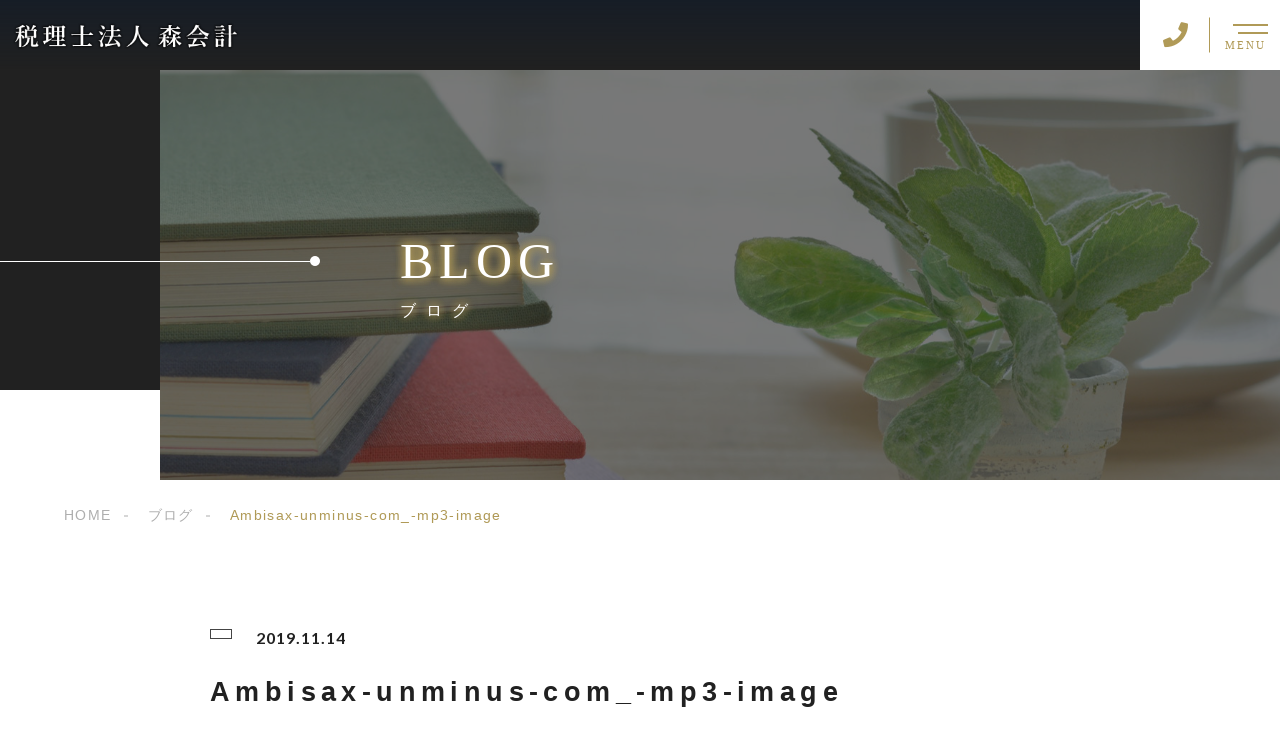

--- FILE ---
content_type: text/css
request_url: https://hiratabashimorikaikei.com/wp-content/themes/sg092a/css/layout.css?update=20210709010122
body_size: 39807
content:
@charset "UTF-8";
/*----------------------------------------
Variables
----------------------------------------*/
/*
# Color */
/* $black-natural: #000; */
/* $black: #454545; */
/* $black: #454545; */
/* $white: $white; */
/* $glay: #777; */
/* $gray-dull: #999; */
/* $gray-black: #212121; */
/* $gray-dark: #444; */
/* $gray-pale: #ededed; */
/* $gray-light: #aeaeae; */
/* $primary: #feb300; */
/* $primary-dark: #0e1b2d; */
/* $primary-white: #f1e8d2; */
/* $primary-black: #f4dda8; */
/* $red: #e60012; */
/* $orange: #ff7200; */
/* $yellow-gray: #b09a57;*/
/* $white-gray: #f5f5f5; */
/* $white-gray2: #f9f9f9; */
/* $brown: #3f3a39; */
/* $brown-dark: #201108; */
/* $breadcrumbs: #f9f9f9; */
/* $color-copyright: #454545; */
/* $color-input: #f8f8f8; */
/* $blue_dark: #0f1027; */
/*
# Border */
/* $color-border: #ddd; */
/* $color-border-black: #111; */
/* $color-border-gray: #555; */
/* $color-border-table: #e5e5e5; */
/*
# ScrollBar */
/* $color-track: #f1f1f1; */
/* $color-thumb: #c1c1c1; */
/*
# Shadow */
/* $shadow: rgba(#777, .1); */
/* $shadow-hover: rgba(#777, .3); */
/*
# Hover */
/* $opacity: .7; */
/*
# Font Family */
/* $font: "游ゴシック体", YuGothic, "游ゴシック Medium", "Yu Gothic Medium", "游ゴシック", "Yu Gothic", "Hiragino Kaku Gothic ProN", "Hiragino Kaku Gothic Pro", "メイリオ", "Meiryo", sans-serif; */
/* $font-en: "Lato","游ゴシック体", YuGothic, "游ゴシック Medium", "Yu Gothic Medium", "游ゴシック", "Yu Gothic", "Hiragino Kaku Gothic ProN", "Hiragino Kaku Gothic Pro", "メイリオ", "Meiryo", sans-serif; */
/* $font-cn: "Microsoft Yahei", "PingHei"; */
/* $font-kr: "Malgun Gothic", "Yoon Gothic"; */
/*
# Font Weight */
/* $light: 300; */
/* $regular:400; */
/* $medium: 500; */
/* $bold: 900; */
/*
# Width */
/* $max-width: 1600px; */
/* $outer-width: 1440px; */
/* $content-width: 1000px; */
/* $subpage-content-width: 1280px; */
/* $min-width: 960px; */
/*
# Easing */
/* $ease: cubic-bezier(.19, 1, .22, 1); */
/*
*/
/*
@mixin is-tablet-small() {
  @media screen and (max-width: $breakpoint-tablet) {
    @content;
  }
}
*/
/* IEハック用mixin */
/*----------------------------------------
Extend
----------------------------------------*/
.p-sp-menu-cta-link, .c-pager-btn:not(.is-current):not(.u-svg) {
  position: relative;
  overflow: hidden;
  -webkit-transition: color cubic-bezier(0.19, 1, 0.22, 1) 0.6s;
  transition: color cubic-bezier(0.19, 1, 0.22, 1) 0.6s;
}
@media screen and (min-width: 1025px) {
  .p-sp-menu-cta-link:hover, .c-pager-btn:hover:not(.is-current):not(.u-svg) {
    color: #fff;
  }
  .p-sp-menu-cta-link:hover::before, .c-pager-btn:not(.u-svg):not(.is-current):hover::before {
    -webkit-animation: c-btn-enter 0.6s cubic-bezier(0.19, 1, 0.22, 1) 1;
            animation: c-btn-enter 0.6s cubic-bezier(0.19, 1, 0.22, 1) 1;
    -webkit-animation-fill-mode: forwards;
            animation-fill-mode: forwards;
  }
}
.p-sp-menu-cta-link::before, .c-pager-btn:not(.u-svg):not(.is-current)::before {
  position: absolute;
  z-index: 0;
  top: 0;
  right: 0;
  bottom: 0;
  left: 0;
  display: block;
  background: #3f3a39;
  content: "";
  -webkit-transform: translateX(-100%);
          transform: translateX(-100%);
  -webkit-animation: c-btn-leave 0.6s cubic-bezier(0.19, 1, 0.22, 1);
          animation: c-btn-leave 0.6s cubic-bezier(0.19, 1, 0.22, 1);
  -webkit-animation-fill-mode: forwards;
          animation-fill-mode: forwards;
}
@media screen and (max-width: 1024px) {
  .p-sp-menu-cta-link::before, .c-pager-btn:not(.u-svg):not(.is-current)::before {
    display: none;
  }
}
@-webkit-keyframes c-btn-enter {
  0% {
    -webkit-transform: translateX(-100%);
            transform: translateX(-100%);
  }
  100% {
    -webkit-transform: translateX(0);
            transform: translateX(0);
  }
}
@keyframes c-btn-enter {
  0% {
    -webkit-transform: translateX(-100%);
            transform: translateX(-100%);
  }
  100% {
    -webkit-transform: translateX(0);
            transform: translateX(0);
  }
}
@-webkit-keyframes c-btn-leave {
  0% {
    -webkit-transform: translateX(0);
            transform: translateX(0);
  }
  100% {
    -webkit-transform: translateX(100%);
            transform: translateX(100%);
  }
}
@keyframes c-btn-leave {
  0% {
    -webkit-transform: translateX(0);
            transform: translateX(0);
  }
  100% {
    -webkit-transform: translateX(100%);
            transform: translateX(100%);
  }
}
@-webkit-keyframes c-cnt-enter {
  0% {
    opacity: 0;
    -webkit-transform: translateX(-10%);
            transform: translateX(-10%);
  }
  100% {
    opacity: 1;
    -webkit-transform: translateX(0);
            transform: translateX(0);
  }
}
@keyframes c-cnt-enter {
  0% {
    opacity: 0;
    -webkit-transform: translateX(-10%);
            transform: translateX(-10%);
  }
  100% {
    opacity: 1;
    -webkit-transform: translateX(0);
            transform: translateX(0);
  }
}
@-webkit-keyframes c-cnt-leave {
  0% {
    opacity: 1;
    -webkit-transform: translateX(0);
            transform: translateX(0);
  }
  100% {
    opacity: 0;
    -webkit-transform: translateX(0);
            transform: translateX(0);
  }
}
@keyframes c-cnt-leave {
  0% {
    opacity: 1;
    -webkit-transform: translateX(0);
            transform: translateX(0);
  }
  100% {
    opacity: 0;
    -webkit-transform: translateX(0);
            transform: translateX(0);
  }
}
.p-header-nav-link, .c-breadcrumbs-link:not(.is-link-none) {
  position: relative;
}
@media screen and (min-width: 1025px) {
  .p-header-nav-link:hover::after, .c-breadcrumbs-link:not(.is-link-none):hover::after {
    -webkit-transform: scaleX(1);
            transform: scaleX(1);
    -webkit-transform-origin: left;
            transform-origin: left;
  }
}
.p-header-nav-link::after, .c-breadcrumbs-link:not(.is-link-none)::after {
  position: absolute;
  bottom: -10px;
  left: 0;
  width: 100%;
  height: 1px;
  background: #4d6f8b;
  content: "";
  -webkit-transition: -webkit-transform .3s ease;
  transition: -webkit-transform .3s ease;
  transition: transform .3s ease;
  transition: transform .3s ease, -webkit-transform .3s ease;
  -webkit-transform: scaleX(0);
          transform: scaleX(0);
  -webkit-transform-origin: right;
          transform-origin: right;
}
.p-sp-menu-link-ext::after, .c-kv-bnr-txt::after,
.c-entry-btn-txt::after, .c-form .c-btn-body::after, .c-pager-btn.is-next::after, .c-pager-btn.is-prev::after {
  position: absolute;
  top: 50%;
  right: 20px;
  display: block;
  width: 60px;
  height: 60px;
  margin-top: -30px;
  border: 2px solid #4d6f8b;
  border-radius: 100px;
  content: "";
}
@media screen and (max-width: 767px) {
  .p-sp-menu-link-ext::after, .c-kv-bnr-txt::after,
  .c-entry-btn-txt::after, .c-form .c-btn-body::after, .c-pager-btn.is-next::after, .c-pager-btn.is-prev::after {
    right: 16px;
    width: 37px;
    height: 37px;
    margin-top: -22px;
  }
}
.p-sp-menu-link-ext::before, .c-kv-bnr-txt::before,
.c-entry-btn-txt::before, .c-form .c-btn-body::before, .c-pager-btn.is-next::before, .c-pager-btn.is-prev::before {
  position: absolute;
  top: 50%;
  right: 50px;
  display: block;
  width: 72px;
  height: 14px;
  margin-top: -11px;
  border: 1px solid #feb300;
  border-width: 0 3px 2px 0;
  content: "";
  -webkit-transform: skewX(48deg);
          transform: skewX(48deg);
}
@media screen and (max-width: 767px) {
  .p-sp-menu-link-ext::before, .c-kv-bnr-txt::before,
  .c-entry-btn-txt::before, .c-form .c-btn-body::before, .c-pager-btn.is-next::before, .c-pager-btn.is-prev::before {
    right: 34px;
    width: 42px;
    height: 8px;
    margin-top: -8px;
  }
}
.c-page-headline-container, .c-navbnr-bnr-link, .p-index-about-bg, .p-index-plan-bg, .p-index-reason-bg, .p-work-reason-item-bg, .p-work-list-detail-bg, .p-work-other-list-link {
  position: relative;
}
.c-page-headline-container::before, .c-navbnr-bnr-link::before, .p-index-about-bg::before, .p-index-plan-bg::before, .p-index-reason-bg::before, .p-work-reason-item-bg::before, .p-work-list-detail-bg::before {
  position: absolute;
  z-index: 2;
  top: 0;
  right: 0;
  bottom: 0;
  left: 0;
  background: rgba(33, 33, 33, 0.6);
  content: "";
}
/*----------------------------------------
Keyframes
----------------------------------------*/
@-webkit-keyframes fadeIn {
  0% {
    opacity: 0;
  }
  100% {
    opacity: 1;
  }
}
@keyframes fadeIn {
  0% {
    opacity: 0;
  }
  100% {
    opacity: 1;
  }
}
@-webkit-keyframes verticalFloat {
  0% {
    -webkit-transform: translateY(5px);
            transform: translateY(5px);
  }
  100% {
    -webkit-transform: translateY(0);
            transform: translateY(0);
  }
}
@keyframes verticalFloat {
  0% {
    -webkit-transform: translateY(5px);
            transform: translateY(5px);
  }
  100% {
    -webkit-transform: translateY(0);
            transform: translateY(0);
  }
}
/*----------------------------------------
add_to_any
----------------------------------------*/
.a2a_kit a {
  margin: 0 10px;
  padding: 0;
}
.a2a_mini {
  width: 312px !important;
}
.a2a_svg {
  background: none !important;
}
.a2a_svg svg {
  width: 28px;
  height: 28px;
}
.a2a_svg svg,
.a2a_svg path,
.a2a_svg g {
  fill: #212121;
}
.a2a_full {
  height: 340px !important;
}
.a2a_full_footer {
  padding: 18px 14px !important;
}
.a2a_menu a {
  font-family: "Lato","游ゴシック体", YuGothic, "游ゴシック Medium", "Yu Gothic Medium", "游ゴシック", "Yu Gothic", "Hiragino Kaku Gothic ProN", "Hiragino Kaku Gothic Pro", "メイリオ", "Meiryo", sans-serif !important;
  color: #212121 !important;
}
.a2a_mini_services {
  overflow: hidden;
  padding: 6px !important;
}
.a2a_menu_show_more_less span {
  font-family: "Lato","游ゴシック体", YuGothic, "游ゴシック Medium", "Yu Gothic Medium", "游ゴシック", "Yu Gothic", "Hiragino Kaku Gothic ProN", "Hiragino Kaku Gothic Pro", "メイリオ", "Meiryo", sans-serif !important;
  font-size: 16px;
  font-size: 1.6rem;
}
/**
 * Swiper 5.3.7
 * Most modern mobile touch slider and framework with hardware accelerated transitions
 * http://swiperjs.com
 *
 * Copyright 2014-2020 Vladimir Kharlampidi
 *
 * Released under the MIT License
 *
 * Released on: April 10, 2020
 */
@font-face {
  font-family: 'swiper-icons';
  font-weight: 400;
  font-style: normal;
  src: url("data:application/font-woff;charset=utf-8;base64, [base64]//wADZ2x5ZgAAAywAAADMAAAD2MHtryVoZWFkAAABbAAAADAAAAA2E2+eoWhoZWEAAAGcAAAAHwAAACQC9gDzaG10eAAAAigAAAAZAAAArgJkABFsb2NhAAAC0AAAAFoAAABaFQAUGG1heHAAAAG8AAAAHwAAACAAcABAbmFtZQAAA/gAAAE5AAACXvFdBwlwb3N0AAAFNAAAAGIAAACE5s74hXjaY2BkYGAAYpf5Hu/j+W2+MnAzMYDAzaX6QjD6/4//Bxj5GA8AuRwMYGkAPywL13jaY2BkYGA88P8Agx4j+/8fQDYfA1AEBWgDAIB2BOoAeNpjYGRgYNBh4GdgYgABEMnIABJzYNADCQAACWgAsQB42mNgYfzCOIGBlYGB0YcxjYGBwR1Kf2WQZGhhYGBiYGVmgAFGBiQQkOaawtDAoMBQxXjg/wEGPcYDDA4wNUA2CCgwsAAAO4EL6gAAeNpj2M0gyAACqxgGNWBkZ2D4/wMA+xkDdgAAAHjaY2BgYGaAYBkGRgYQiAHyGMF8FgYHIM3DwMHABGQrMOgyWDLEM1T9/w8UBfEMgLzE////P/5//f/V/xv+r4eaAAeMbAxwIUYmIMHEgKYAYjUcsDAwsLKxc3BycfPw8jEQA/[base64]/uznmfPFBNODM2K7MTQ45YEAZqGP81AmGGcF3iPqOop0r1SPTaTbVkfUe4HXj97wYE+yNwWYxwWu4v1ugWHgo3S1XdZEVqWM7ET0cfnLGxWfkgR42o2PvWrDMBSFj/IHLaF0zKjRgdiVMwScNRAoWUoH78Y2icB/yIY09An6AH2Bdu/UB+yxopYshQiEvnvu0dURgDt8QeC8PDw7Fpji3fEA4z/PEJ6YOB5hKh4dj3EvXhxPqH/SKUY3rJ7srZ4FZnh1PMAtPhwP6fl2PMJMPDgeQ4rY8YT6Gzao0eAEA409DuggmTnFnOcSCiEiLMgxCiTI6Cq5DZUd3Qmp10vO0LaLTd2cjN4fOumlc7lUYbSQcZFkutRG7g6JKZKy0RmdLY680CDnEJ+UMkpFFe1RN7nxdVpXrC4aTtnaurOnYercZg2YVmLN/d/gczfEimrE/fs/bOuq29Zmn8tloORaXgZgGa78yO9/cnXm2BpaGvq25Dv9S4E9+5SIc9PqupJKhYFSSl47+Qcr1mYNAAAAeNptw0cKwkAAAMDZJA8Q7OUJvkLsPfZ6zFVERPy8qHh2YER+3i/BP83vIBLLySsoKimrqKqpa2hp6+jq6RsYGhmbmJqZSy0sraxtbO3sHRydnEMU4uR6yx7JJXveP7WrDycAAAAAAAH//wACeNpjYGRgYOABYhkgZgJCZgZNBkYGLQZtIJsFLMYAAAw3ALgAeNolizEKgDAQBCchRbC2sFER0YD6qVQiBCv/H9ezGI6Z5XBAw8CBK/m5iQQVauVbXLnOrMZv2oLdKFa8Pjuru2hJzGabmOSLzNMzvutpB3N42mNgZGBg4GKQYzBhYMxJLMlj4GBgAYow/P/PAJJhLM6sSoWKfWCAAwDAjgbRAAB42mNgYGBkAIIbCZo5IPrmUn0hGA0AO8EFTQAA") format("woff");
}
:root {
  --swiper-theme-color: #007aff;
}
.swiper-container {
  position: relative;
  /* Fix of Webkit flickering */
  z-index: 1;
  overflow: hidden;
  margin-right: auto;
  margin-left: auto;
  padding: 0;
  list-style: none;
}
.swiper-container-vertical > .swiper-wrapper {
          flex-direction: column;
  -webkit-box-orient: vertical;
  -webkit-box-direction: normal;
}
.swiper-wrapper {
  position: relative;
  z-index: 1;
  display: -webkit-box;
  display: flex;
  box-sizing: content-box;
  width: 100%;
  height: 100%;
  -webkit-transition-property: -webkit-transform;
  transition-property: -webkit-transform;
  transition-property: transform;
  transition-property: transform, -webkit-transform;
}
.swiper-container-android .swiper-slide,
.swiper-wrapper {
  -webkit-transform: translate3d(0px, 0, 0);
          transform: translate3d(0px, 0, 0);
}
.swiper-container-multirow > .swiper-wrapper {
  flex-wrap: wrap;
}
.swiper-container-multirow-column > .swiper-wrapper {
          flex-direction: column;
  flex-wrap: wrap;
  -webkit-box-orient: vertical;
  -webkit-box-direction: normal;
}
.swiper-container-free-mode > .swiper-wrapper {
  margin: 0 auto;
  -webkit-transition-timing-function: ease-out;
          transition-timing-function: ease-out;
}
.swiper-slide {
  position: relative;
  width: 100%;
  height: 100%;
  -webkit-transition-property: -webkit-transform;
  transition-property: -webkit-transform;
  transition-property: transform;
  transition-property: transform, -webkit-transform;
  flex-shrink: 0;
}
.swiper-slide-invisible-blank {
  visibility: hidden;
}
/* Auto Height */
.swiper-container-autoheight,
.swiper-container-autoheight .swiper-slide {
  height: auto;
}
.swiper-container-autoheight .swiper-wrapper {
  -webkit-transition-property: height, -webkit-transform;
  transition-property: height, -webkit-transform;
  transition-property: transform, height;
  transition-property: transform, height, -webkit-transform;
  -webkit-box-align: start;
          align-items: flex-start;
}
/* 3D Effects */
.swiper-container-3d {
  -webkit-perspective: 1200px;
          perspective: 1200px;
}
.swiper-container-3d .swiper-wrapper,
.swiper-container-3d .swiper-slide,
.swiper-container-3d .swiper-slide-shadow-left,
.swiper-container-3d .swiper-slide-shadow-right,
.swiper-container-3d .swiper-slide-shadow-top,
.swiper-container-3d .swiper-slide-shadow-bottom,
.swiper-container-3d .swiper-cube-shadow {
  -webkit-transform-style: preserve-3d;
          transform-style: preserve-3d;
}
.swiper-container-3d .swiper-slide-shadow-left,
.swiper-container-3d .swiper-slide-shadow-right,
.swiper-container-3d .swiper-slide-shadow-top,
.swiper-container-3d .swiper-slide-shadow-bottom {
  position: absolute;
  z-index: 10;
  top: 0;
  left: 0;
  width: 100%;
  height: 100%;
  pointer-events: none;
}
.swiper-container-3d .swiper-slide-shadow-left {
  background-image: -webkit-linear-gradient(right, rgba(0, 0, 0, 0.5), rgba(0, 0, 0, 0));
  background-image: linear-gradient(to left, rgba(0, 0, 0, 0.5), rgba(0, 0, 0, 0));
}
.swiper-container-3d .swiper-slide-shadow-right {
  background-image: -webkit-linear-gradient(left, rgba(0, 0, 0, 0.5), rgba(0, 0, 0, 0));
  background-image: linear-gradient(to right, rgba(0, 0, 0, 0.5), rgba(0, 0, 0, 0));
}
.swiper-container-3d .swiper-slide-shadow-top {
  background-image: -webkit-linear-gradient(bottom, rgba(0, 0, 0, 0.5), rgba(0, 0, 0, 0));
  background-image: linear-gradient(to top, rgba(0, 0, 0, 0.5), rgba(0, 0, 0, 0));
}
.swiper-container-3d .swiper-slide-shadow-bottom {
  background-image: -webkit-linear-gradient(top, rgba(0, 0, 0, 0.5), rgba(0, 0, 0, 0));
  background-image: linear-gradient(to bottom, rgba(0, 0, 0, 0.5), rgba(0, 0, 0, 0));
}
/* CSS Mode */
.swiper-container-css-mode > .swiper-wrapper {
  overflow: auto;
  scrollbar-width: none;
  /* For Firefox */
  -ms-overflow-style: none;
  /* For Internet Explorer and Edge */
}
.swiper-container-css-mode > .swiper-wrapper::-webkit-scrollbar {
  display: none;
}
.swiper-container-css-mode > .swiper-wrapper > .swiper-slide {
  scroll-snap-align: start start;
}
.swiper-container-horizontal.swiper-container-css-mode > .swiper-wrapper {
  -webkit-scroll-snap-type: x mandatory;
      -ms-scroll-snap-type: x mandatory;
          scroll-snap-type: x mandatory;
}
.swiper-container-vertical.swiper-container-css-mode > .swiper-wrapper {
  -webkit-scroll-snap-type: y mandatory;
      -ms-scroll-snap-type: y mandatory;
          scroll-snap-type: y mandatory;
}
:root {
  --swiper-navigation-size: 44px;
  /*
  --swiper-navigation-color: var(--swiper-theme-color);
  */
}
.swiper-button-prev,
.swiper-button-next {
  position: absolute;
  z-index: 10;
  top: 50%;
  display: -webkit-box;
  display: flex;
  width: calc(var(--swiper-navigation-size) / 44 * 27);
  height: var(--swiper-navigation-size);
  margin-top: calc(-1 * var(--swiper-navigation-size) / 2);
  color: var(--swiper-navigation-color, var(--swiper-theme-color));
  cursor: pointer;
  -webkit-box-align: center;
          align-items: center;
  -webkit-box-pack: center;
          justify-content: center;
}
.swiper-button-prev.swiper-button-disabled,
.swiper-button-next.swiper-button-disabled {
  pointer-events: none;
  cursor: auto;
  opacity: 0.35;
}
.swiper-button-prev:after,
.swiper-button-next:after {
  font-family: swiper-icons;
  font-size: var(--swiper-navigation-size);
  font-variant: initial;
  letter-spacing: 0;
  text-transform: none !important;
  text-transform: none;
}
.swiper-button-prev,
.swiper-container-rtl .swiper-button-next {
  right: auto;
  left: 10px;
}
.swiper-button-prev:after,
.swiper-container-rtl .swiper-button-next:after {
  content: 'prev';
}
.swiper-button-next,
.swiper-container-rtl .swiper-button-prev {
  right: 10px;
  left: auto;
}
.swiper-button-next:after,
.swiper-container-rtl .swiper-button-prev:after {
  content: 'next';
}
.swiper-button-prev.swiper-button-white,
.swiper-button-next.swiper-button-white {
  --swiper-navigation-color: #ffffff;
}
.swiper-button-prev.swiper-button-black,
.swiper-button-next.swiper-button-black {
  --swiper-navigation-color: #000000;
}
.swiper-button-lock {
  display: none;
}
:root {
  /*
  --swiper-pagination-color: var(--swiper-theme-color);
  */
}
.swiper-pagination {
  position: absolute;
  z-index: 10;
  text-align: center;
  -webkit-transition: 300ms opacity;
  transition: 300ms opacity;
  -webkit-transform: translate3d(0, 0, 0);
          transform: translate3d(0, 0, 0);
}
.swiper-pagination.swiper-pagination-hidden {
  opacity: 0;
}
/* Common Styles */
.swiper-pagination-fraction,
.swiper-pagination-custom,
.swiper-container-horizontal > .swiper-pagination-bullets {
  bottom: 10px;
  left: 0;
  width: 100%;
}
/* Bullets */
.swiper-pagination-bullets-dynamic {
  overflow: hidden;
  font-size: 0;
}
.swiper-pagination-bullets-dynamic .swiper-pagination-bullet {
  position: relative;
  -webkit-transform: scale(0.33);
          transform: scale(0.33);
}
.swiper-pagination-bullets-dynamic .swiper-pagination-bullet-active {
  -webkit-transform: scale(1);
          transform: scale(1);
}
.swiper-pagination-bullets-dynamic .swiper-pagination-bullet-active-main {
  -webkit-transform: scale(1);
          transform: scale(1);
}
.swiper-pagination-bullets-dynamic .swiper-pagination-bullet-active-prev {
  -webkit-transform: scale(0.66);
          transform: scale(0.66);
}
.swiper-pagination-bullets-dynamic .swiper-pagination-bullet-active-prev-prev {
  -webkit-transform: scale(0.33);
          transform: scale(0.33);
}
.swiper-pagination-bullets-dynamic .swiper-pagination-bullet-active-next {
  -webkit-transform: scale(0.66);
          transform: scale(0.66);
}
.swiper-pagination-bullets-dynamic .swiper-pagination-bullet-active-next-next {
  -webkit-transform: scale(0.33);
          transform: scale(0.33);
}
.swiper-pagination-bullet {
  display: inline-block;
  width: 8px;
  height: 8px;
  border-radius: 100%;
  background: #000;
  opacity: 0.2;
}
button.swiper-pagination-bullet {
  margin: 0;
  padding: 0;
  border: none;
  box-shadow: none;
  -webkit-appearance: none;
  -moz-appearance: none;
  appearance: none;
}
.swiper-pagination-clickable .swiper-pagination-bullet {
  cursor: pointer;
}
.swiper-pagination-bullet-active {
  background: var(--swiper-pagination-color, var(--swiper-theme-color));
  opacity: 1;
}
.swiper-container-vertical > .swiper-pagination-bullets {
  top: 50%;
  right: 10px;
  -webkit-transform: translate3d(0px, -50%, 0);
          transform: translate3d(0px, -50%, 0);
}
.swiper-container-vertical > .swiper-pagination-bullets .swiper-pagination-bullet {
  display: block;
  margin: 6px 0;
}
.swiper-container-vertical > .swiper-pagination-bullets.swiper-pagination-bullets-dynamic {
  top: 50%;
  width: 8px;
  -webkit-transform: translateY(-50%);
          transform: translateY(-50%);
}
.swiper-container-vertical > .swiper-pagination-bullets.swiper-pagination-bullets-dynamic .swiper-pagination-bullet {
  display: inline-block;
  -webkit-transition: 200ms top, 200ms -webkit-transform;
  transition: 200ms top, 200ms -webkit-transform;
  transition: 200ms transform, 200ms top;
  transition: 200ms transform, 200ms top, 200ms -webkit-transform;
}
.swiper-container-horizontal > .swiper-pagination-bullets .swiper-pagination-bullet {
  margin: 0 4px;
}
.swiper-container-horizontal > .swiper-pagination-bullets.swiper-pagination-bullets-dynamic {
  left: 50%;
  white-space: nowrap;
  -webkit-transform: translateX(-50%);
          transform: translateX(-50%);
}
.swiper-container-horizontal > .swiper-pagination-bullets.swiper-pagination-bullets-dynamic .swiper-pagination-bullet {
  -webkit-transition: 200ms left, 200ms -webkit-transform;
  transition: 200ms left, 200ms -webkit-transform;
  transition: 200ms transform, 200ms left;
  transition: 200ms transform, 200ms left, 200ms -webkit-transform;
}
.swiper-container-horizontal.swiper-container-rtl > .swiper-pagination-bullets-dynamic .swiper-pagination-bullet {
  -webkit-transition: 200ms right, 200ms -webkit-transform;
  transition: 200ms right, 200ms -webkit-transform;
  transition: 200ms transform, 200ms right;
  transition: 200ms transform, 200ms right, 200ms -webkit-transform;
}
/* Progress */
.swiper-pagination-progressbar {
  position: absolute;
  background: rgba(0, 0, 0, 0.25);
}
.swiper-pagination-progressbar .swiper-pagination-progressbar-fill {
  position: absolute;
  top: 0;
  left: 0;
  width: 100%;
  height: 100%;
  background: var(--swiper-pagination-color, var(--swiper-theme-color));
  -webkit-transform: scale(0);
          transform: scale(0);
  -webkit-transform-origin: left top;
          transform-origin: left top;
}
.swiper-container-rtl .swiper-pagination-progressbar .swiper-pagination-progressbar-fill {
  -webkit-transform-origin: right top;
          transform-origin: right top;
}
.swiper-container-horizontal > .swiper-pagination-progressbar,
.swiper-container-vertical > .swiper-pagination-progressbar.swiper-pagination-progressbar-opposite {
  top: 0;
  left: 0;
  width: 100%;
  height: 4px;
}
.swiper-container-vertical > .swiper-pagination-progressbar,
.swiper-container-horizontal > .swiper-pagination-progressbar.swiper-pagination-progressbar-opposite {
  top: 0;
  left: 0;
  width: 4px;
  height: 100%;
}
.swiper-pagination-white {
  --swiper-pagination-color: #ffffff;
}
.swiper-pagination-black {
  --swiper-pagination-color: #000000;
}
.swiper-pagination-lock {
  display: none;
}
/* Scrollbar */
.swiper-scrollbar {
  position: relative;
  border-radius: 10px;
  background: rgba(0, 0, 0, 0.1);
  -ms-touch-action: none;
}
.swiper-container-horizontal > .swiper-scrollbar {
  position: absolute;
  z-index: 50;
  bottom: 3px;
  left: 1%;
  width: 98%;
  height: 5px;
}
.swiper-container-vertical > .swiper-scrollbar {
  position: absolute;
  z-index: 50;
  top: 1%;
  right: 3px;
  width: 5px;
  height: 98%;
}
.swiper-scrollbar-drag {
  position: relative;
  top: 0;
  left: 0;
  width: 100%;
  height: 100%;
  border-radius: 10px;
  background: rgba(0, 0, 0, 0.5);
}
.swiper-scrollbar-cursor-drag {
  cursor: move;
}
.swiper-scrollbar-lock {
  display: none;
}
.swiper-zoom-container {
  display: -webkit-box;
  display: flex;
  width: 100%;
  height: 100%;
  text-align: center;
  -webkit-box-pack: center;
          justify-content: center;
  -webkit-box-align: center;
          align-items: center;
}
.swiper-zoom-container > img,
.swiper-zoom-container > svg,
.swiper-zoom-container > canvas {
  max-width: 100%;
  max-height: 100%;
  -o-object-fit: contain;
     object-fit: contain;
}
.swiper-slide-zoomed {
  cursor: move;
}
/* Preloader */
:root {
  /*
  --swiper-preloader-color: var(--swiper-theme-color);
  */
}
.swiper-lazy-preloader {
  position: absolute;
  z-index: 10;
  top: 50%;
  left: 50%;
  box-sizing: border-box;
  width: 42px;
  height: 42px;
  margin-top: -21px;
  margin-left: -21px;
  border: 4px solid var(--swiper-preloader-color, var(--swiper-theme-color));
  border-top-color: transparent;
  border-radius: 50%;
  -webkit-transform-origin: 50%;
          transform-origin: 50%;
  -webkit-animation: swiper-preloader-spin 1s infinite linear;
          animation: swiper-preloader-spin 1s infinite linear;
}
.swiper-lazy-preloader-white {
  --swiper-preloader-color: #fff;
}
.swiper-lazy-preloader-black {
  --swiper-preloader-color: #000;
}
@-webkit-keyframes swiper-preloader-spin {
  100% {
    -webkit-transform: rotate(360deg);
            transform: rotate(360deg);
  }
}
@keyframes swiper-preloader-spin {
  100% {
    -webkit-transform: rotate(360deg);
            transform: rotate(360deg);
  }
}
/* a11y */
.swiper-container .swiper-notification {
  position: absolute;
  z-index: -1000;
  top: 0;
  left: 0;
  pointer-events: none;
  opacity: 0;
}
.swiper-container-fade.swiper-container-free-mode .swiper-slide {
  -webkit-transition-timing-function: ease-out;
          transition-timing-function: ease-out;
}
.swiper-container-fade .swiper-slide {
  pointer-events: none;
  -webkit-transition-property: opacity;
  transition-property: opacity;
}
.swiper-container-fade .swiper-slide .swiper-slide {
  pointer-events: none;
}
.swiper-container-fade .swiper-slide-active,
.swiper-container-fade .swiper-slide-active .swiper-slide-active {
  pointer-events: auto;
}
.swiper-container-cube {
  overflow: visible;
}
.swiper-container-cube .swiper-slide {
  z-index: 1;
  visibility: hidden;
  width: 100%;
  height: 100%;
  pointer-events: none;
  -webkit-transform-origin: 0 0;
          transform-origin: 0 0;
  -webkit-backface-visibility: hidden;
  backface-visibility: hidden;
}
.swiper-container-cube .swiper-slide .swiper-slide {
  pointer-events: none;
}
.swiper-container-cube.swiper-container-rtl .swiper-slide {
  -webkit-transform-origin: 100% 0;
          transform-origin: 100% 0;
}
.swiper-container-cube .swiper-slide-active,
.swiper-container-cube .swiper-slide-active .swiper-slide-active {
  pointer-events: auto;
}
.swiper-container-cube .swiper-slide-active,
.swiper-container-cube .swiper-slide-next,
.swiper-container-cube .swiper-slide-prev,
.swiper-container-cube .swiper-slide-next + .swiper-slide {
  visibility: visible;
  pointer-events: auto;
}
.swiper-container-cube .swiper-slide-shadow-top,
.swiper-container-cube .swiper-slide-shadow-bottom,
.swiper-container-cube .swiper-slide-shadow-left,
.swiper-container-cube .swiper-slide-shadow-right {
  z-index: 0;
  -webkit-backface-visibility: hidden;
  backface-visibility: hidden;
}
.swiper-container-cube .swiper-cube-shadow {
  position: absolute;
  z-index: 0;
  bottom: 0px;
  left: 0;
  width: 100%;
  height: 100%;
  background: #000;
  opacity: 0.6;
  -webkit-filter: blur(50px);
  filter: blur(50px);
}
.swiper-container-flip {
  overflow: visible;
}
.swiper-container-flip .swiper-slide {
  z-index: 1;
  pointer-events: none;
  -webkit-backface-visibility: hidden;
  backface-visibility: hidden;
}
.swiper-container-flip .swiper-slide .swiper-slide {
  pointer-events: none;
}
.swiper-container-flip .swiper-slide-active,
.swiper-container-flip .swiper-slide-active .swiper-slide-active {
  pointer-events: auto;
}
.swiper-container-flip .swiper-slide-shadow-top,
.swiper-container-flip .swiper-slide-shadow-bottom,
.swiper-container-flip .swiper-slide-shadow-left,
.swiper-container-flip .swiper-slide-shadow-right {
  z-index: 0;
  -webkit-backface-visibility: hidden;
  backface-visibility: hidden;
}
/*----------------------------------------
Common
----------------------------------------*/
* {
  box-sizing: border-box;
  margin: 0;
  padding: 0;
}
html {
  font-size: 62.5%;
}
body {
  position: relative;
  background: #fff;
  font-family: "游ゴシック体", YuGothic, "游ゴシック Medium", "Yu Gothic Medium", "游ゴシック", "Yu Gothic", "Hiragino Kaku Gothic ProN", "Hiragino Kaku Gothic Pro", "メイリオ", "Meiryo", sans-serif;
  font-size: 16px;
  font-size: 1.6rem;
  font-weight: 400;
  line-height: 1.5;
  color: #212121;
  letter-spacing: 0.3px;
  letter-spacing: 0.03rem;
  word-break: normal;
  -webkit-font-feature-settings: "palt";
          font-feature-settings: "palt";
  -webkit-font-smoothing: antialiased;
  -moz-osx-font-smoothing: grayscale;
  text-rendering: optimizeLegibility;
  -webkit-text-size-adjust: 100%;
     -moz-text-size-adjust: 100%;
      -ms-text-size-adjust: 100%;
          text-size-adjust: 100%;
  word-wrap: break-word;
  overflow-wrap: break-word;
}
@media screen and (max-width: 767px) {
  body {
      font-size: 16px;
      font-size: 1.6rem;
  }
}
a {
  color: #454545;
  text-decoration: none;
}
a:not(.u-nothover):hover {
  opacity: 0.7;
}
a.u-hover {
  display: block;
}
a.u-svg:hover::after,
a:hover .u-svg::after,
button.u-svg:hover::after,
button:hover .u-svg::after {
  -webkit-animation: circle-open 0.8s cubic-bezier(0.19, 1, 0.22, 1);
          animation: circle-open 0.8s cubic-bezier(0.19, 1, 0.22, 1);
  -webkit-animation-fill-mode: forwards;
          animation-fill-mode: forwards;
}
a.u-svg:hover::before,
a:hover .u-svg::before,
button.u-svg:hover::before,
button:hover .u-svg::before {
  -webkit-animation: line-move 0.8s cubic-bezier(0.19, 1, 0.22, 1);
          animation: line-move 0.8s cubic-bezier(0.19, 1, 0.22, 1);
  -webkit-animation-fill-mode: forwards;
          animation-fill-mode: forwards;
}
select,
input,
textarea {
  padding: 0;
  border: 0;
  border-radius: 0;
  outline: none;
  -webkit-appearance: none;
     -moz-appearance: none;
          appearance: none;
}
button:focus {
  outline: none;
}
select::-ms-expand {
  display: none;
}
img {
  max-width: 100%;
  height: auto;
}
::-webkit-scrollbar {
  width: 10px;
  height: 10px;
}
::-webkit-scrollbar-track {
  border-radius: 15px;
  background: #f1f1f1;
}
::-webkit-scrollbar-thumb {
  border-radius: 15px;
  background: #c1c1c1;
}
::-moz-selection {
  background-color: #4d6f8b;
  color: #fff;
}
::selection {
  background-color: #4d6f8b;
  color: #fff;
}
.alignleft {
  float: right;
}
.aligncenter {
  display: block;
  margin: 0 auto;
}
.alignright {
  float: right;
}
.p-svg_hide {
  position: absolute;
  width: 0;
  height: 0;
}
.is-link-none {
  pointer-events: none;
  cursor: default;
}
/*----------------------------------------
Media
----------------------------------------*/
.pc {
  display: block;
}
@media screen and (max-width: 1024px) {
  .is-pc {
    display: none;
  }
}
@media screen and (max-width: 767px) {
  .is-pc,
  .pc {
    display: none;
  }
}
.is-sp,
.sp {
  display: none;
}
@media screen and (max-width: 767px) {
  .is-sp,
  .sp {
    display: block;
  }
}
.is-tablet,
.tablet {
  display: none;
}
@media screen and (max-width: 1024px) {
  .is-tablet,
  .tablet {
    display: block;
  }
}
/*----------------------------------------
layout
----------------------------------------*/
.l-main {
  min-height: calc(100vh - 102px);
}
.l-subpage {
  max-width: 1280px;
  margin: 0 auto;
}
@media screen and (max-width: 1400px) {
  .l-subpage {
    margin: 0 5%;
  }
}
@media screen and (max-width: 767px) {
  .l-subpage {
    margin: 0 16px;
  }
}
.l-subpage.is-overed {
  max-width: 100%;
}
@media screen and (max-width: 1400px) {
  .l-subpage.is-overed {
    margin: 140px 0 0;
  }
}
@media screen and (max-width: 767px) {
  .l-subpage.is-overed {
    margin: 60px 0 0;
  }
}
/*----------------------------------------
section
----------------------------------------*/
.p-section:not(:first-of-type) {
  padding: 80px 0 0px;
}
.p-read-section {
  margin: 80px 220px 110px;
}
@media screen and (max-width: 1024px) {
  .p-read-section {
    margin: 80px 0 110px;
  }
}
@media screen and (max-width: 767px) {
  .p-read-section {
    margin-top: 40px;
    margin-bottom: 50px;
  }
}
.p-read-txt {
  line-height: 2;
  letter-spacing: 1px;
  letter-spacing: 0.1rem;
}
/*----------------------------------------
js-rotate3d
----------------------------------------*/
.js-rotate3d:hover .js-rotate3d-card {
  -webkit-transition: none;
  transition: none;
}
.js-rotate3d[data-hover="start"] .js-rotate3d-card {
  transition: transform 0.2s cubic-bezier(0.19, 1, 0.22, 1), -webkit-transform 0.2s cubic-bezier(0.19, 1, 0.22, 1);
}
.js-rotate3d-card {
  transition: transform 1s cubic-bezier(0.19, 1, 0.22, 1), -webkit-transform 1s cubic-bezier(0.19, 1, 0.22, 1);
  -webkit-transform-style: preserve-3d;
          transform-style: preserve-3d;
}
/*----------------------------------------
js-body-wrapper
----------------------------------------*/
.js-body-wrapper {
  overflow: hidden;
}
/*----------------------------------------
addtoany
----------------------------------------*/
.addtoany_shortcode {
  margin: -36px 0 30px;
  text-align: center;
}
@media screen and (max-width: 1024px) {
  .addtoany_shortcode {
    margin: 0px 0 30px;
  }
}
@media screen and (max-width: 767px) {
  .addtoany_shortcode {
    margin: -20px 0 30px;
  }
}
.refusal {
  margin-top: 30px;
  text-align: right;
  vertical-align: middle;
}
.refusal img {
  width: 100%;
  max-width: 300px;
  margin-left: auto;
}
/*----------------------------------------
p-footer
----------------------------------------*/
.l-footer {
  margin-top: 120px;
  display: block;
  background: #212121;
  color: #fff;
}
@media screen and (max-width: 767px) {
  .l-footer {
    margin: 60px 0 0;
  }
}
.c-cta + .l-footer {
  margin-top: 0;
}
.p-footer {
  max-width: 1280px;
  margin: auto;
  padding: 60px 0 25px;
}
@media screen and (max-width: 1400px) {
  .p-footer {
    padding: 60px 5% 25px;
  }
}
@media screen and (max-width: 767px) {
  .p-footer {
    padding: 50px 16px 65px;
  }
}
.p-footer-info {
  display: -webkit-box;
  display: flex;
  flex-wrap: wrap;
  -webkit-box-align: center;
          align-items: center;
}
.p-footer-logo {
  max-width: 200px;
  color: #fff;
}
@media screen and (max-width: 767px) {
  .p-footer-logo {
    width: 100%;
    max-width: 100%;
    text-align: center;
  }
}
.p-footer-logo-link {
  color: #fff;
}
@media screen and (max-width: 767px) {
  .p-footer-logo-link {
    display: inline-block;
    width: 100%;
  }
}
.p-footer-address {
  padding-left: 40px;
  line-height: 2;
}
@media screen and (max-width: 767px) {
  .p-footer-address {
    width: 100%;
    margin-top: 30px;
    padding-left: 0;
    text-align: center;
  }
}
.p-footer-nav {
  display: -webkit-box;
  display: flex;
  padding-top: 35px;
  flex-wrap: wrap;
}
@media screen and (max-width: 767px) {
  .p-footer-nav {
    display: none;
  }
}
.p-footer-nav-item + .p-footer-nav-item {
  padding-left: 30px;
}
.p-footer-nav-link {
  color: #fff;
}
.p-footer-banner {
  margin-top: 70px;
}
@media screen and (max-width: 767px) {
  .p-footer-banner {
    margin-top: 40px;
  }
}
.p-footer-banner-container {
  display: -webkit-box;
  display: flex;
  margin: -20px;
  flex-wrap: wrap;
  -webkit-box-pack: center;
          justify-content: center;
}
@media screen and (max-width: 1024px) {
  .p-footer-banner-container {
            flex-direction: column;
    -webkit-box-orient: vertical;
    -webkit-box-direction: normal;
    -webkit-box-align: center;
            align-items: center;
  }
}
@media screen and (max-width: 767px) {
  .p-footer-banner-container {
    margin: -10px;
  }
}
.p-footer-banner-item {
  padding: 20px;
}
@media screen and (max-width: 767px) {
  .p-footer-banner-item {
    padding: 10px;
  }
}
.p-footer-banner-img {
  max-height: 50px;
}
.p-footer-banner-link.is-link-none {
  cursor: default;
}
.p-footer-copy {
  display: block;
  padding-top: 70px;
  text-align: center;
  letter-spacing: 4px;
  letter-spacing: 0rem;
  font-size: 1.4rem;
}
@media screen and (max-width: 767px) {
  .p-footer-copy {
    padding-top: 40px;
  }
}
/*----------------------------------------
p-header
----------------------------------------*/
.l-header {
  position: fixed;
  z-index: 15;
  top: 0;
  right: 0;
  left: 0;
}
.p-header {
  position: relative;
  display: -webkit-box;
  display: flex;
  max-width: 100%;
  background: -webkit-linear-gradient(top, rgba(14, 27, 45, 0.5), transparent);
  background: linear-gradient(180deg, rgba(14, 27, 45, 0.5), transparent);
  -webkit-transition: 0.3s cubic-bezier(0.19, 1, 0.22, 1);
  transition: 0.3s cubic-bezier(0.19, 1, 0.22, 1);
  -webkit-box-pack: justify;
          justify-content: space-between;
  -webkit-box-align: center;
          align-items: center;
}
.p-header.is-black {
  background: rgba(14, 27, 45, 0.5);
  -webkit-transition: 0.3s cubic-bezier(0.19, 1, 0.22, 1);
  transition: 0.3s cubic-bezier(0.19, 1, 0.22, 1);
}
.p-header-logo {
  margin: 0 0.5% 0 1.5%;
  -webkit-box-flex: 2;
          flex-grow: 2;
  min-width: 200px;
  max-width: 300px;
}
@media screen and (max-width: 1400px) {
  .p-header-logo {
    display: -webkit-box;
    display: flex;
    height: 70px;
    margin: 0;
    padding: 0 10px;
    -webkit-box-align: center;
            align-items: center;
  }
}
.p-header-logo-link {
  display: inline-block;
}
.p-header-logo-img {
  max-height: 54px;
  vertical-align: middle;
}
.p-header-nav {
  width: 100%;
  max-width: 1100px;
  font-size: 1.4rem;
  margin: 0 0 0 auto;
  letter-spacing: .1em;
}
@media screen and (max-width: 1400px) {
  .p-header-nav {
    display: none;
  }
}
.p-header-nav-list {
  display: -webkit-box;
  display: flex;
  justify-content: space-around;
  width: 100%;
}
.p-header-nav-item {
  padding: 0 0 0 1em;
  white-space: nowrap;
}
@media screen and (max-width: 1600px) {
  .p-header-nav-item:first-child {
    display: none;
  }
}
.p-header-nav-link {
  color: #fff;
}
.p-header-nav-link.is-current::after {
  -webkit-transform: scaleX(1);
          transform: scaleX(1);
  -webkit-transform-origin: left;
          transform-origin: left;
}
.p-header-nav-link::after {
  background-color: #fff;
}
.p-header-tel {
  margin: 0 1%;
  color: #fff;
  white-space: nowrap;
}
@media screen and (max-width: 1400px) {
  .p-header-tel {
    display: none;
  }
}
.p-header-tel-inner {
  text-align: center;
  font-size: 1.4rem;
}
.p-header-tel-num {
  display: inline-block;
  position: relative;
  padding: 0 0 0 24px;
  line-height: 1;
  letter-spacing: .175em;
}
.p-header-tel-num::before {
  position: absolute;
  top: 1px;
  left: 0;
  font-family: "Font Awesome 5 Free";
  font-weight: 900;
  content: "\f095";
}
.p-header-tel-txt {
  letter-spacing: .2em;
}
.p-header-contact {
  min-width: 140px;
  height: 102px;
  background: #b09a57;
}
@media screen and (max-width: 1400px) {
  .p-header-contact {
    display: none;
  }
}
.p-header-contact-link {
  display: -webkit-box;
  display: flex;
          flex-direction: column;
  width: 100%;
  max-width: 160px;
  height: 102px;
  padding: 6.25%;
  text-align: center;
  -webkit-box-pack: center;
          justify-content: center;
  -webkit-box-orient: vertical;
  -webkit-box-direction: normal;
}
.p-header-contact-icon {
  font-size: 34px;
  font-size: 3.4rem;
  line-height: 1;
  color: #fff;
}
.p-header-contact-txt {
  padding: 5px 0 0;
  font-family: "游明朝体", YuMincho, "游明朝", "Yu Mincho", "ヒラギノ明朝 ProN W3", "Hiragino Mincho ProN W3", HiraMinProN-W3, "ヒラギノ明朝 ProN", "Hiragino Mincho ProN", "ヒラギノ明朝 Pro", "Hiragino Mincho Pro", "HGS明朝E", serif;
  color: #fff;
  letter-spacing: .2em;
  white-space: nowrap;
}
.p-header-tel-sp {
  position: fixed;
  z-index: 200;
  top: 0;
  right: 70px;
  display: none;
  width: 70px;
  height: 70px;
  border: 0;
  background: #fff;
  cursor: pointer;
}
@media screen and (max-width: 1400px) {
  .p-header-tel-sp {
    display: block;
  }
}
.p-header-tel-sp::before {
  position: absolute;
  top: 50%;
  right: 0;
  width: 1px;
  height: 35px;
  background: #b09a57;
  content: "";
  -webkit-transform: translateY(-50%);
          transform: translateY(-50%);
}
.p-header-tel-sp-icon {
  font-size: 25px;
  color: #b09a57;
}
.p-burger-icon {
  position: fixed;
  z-index: 200;
  top: 0;
  right: 0;
  display: none;
  width: 70px;
  height: 70px;
  padding: 5px 0 0;
  border: 0;
  background: #fff;
  cursor: pointer;
}
@media screen and (max-width: 1400px) {
  .p-burger-icon {
    display: block;
  }
}
.p-burger-icon:focus {
  outline: none;
}
.p-burger-icon-line {
  position: absolute;
  width: 35px;
  height: 2px;
  margin: 0 0 0 10px;
  background: #b09a57;
}
.p-burger-icon-line + .p-burger-icon-line {
  width: 30px;
  margin: 8px 0 0 15px;
}
.p-burger-icon-txt {
  display: inline-block;
  width: 45px;
  margin: 15px 0 0;
  font-family: "游明朝体", YuMincho, "游明朝", "Yu Mincho", "ヒラギノ明朝 ProN W3", "Hiragino Mincho ProN W3", HiraMinProN-W3, "ヒラギノ明朝 ProN", "Hiragino Mincho ProN", "ヒラギノ明朝 Pro", "Hiragino Mincho Pro", "HGS明朝E", serif;
  font-size: 11px;
  font-size: 1.1rem;
  color: #b09a57;
  letter-spacing: 2px;
  letter-spacing: 0.2rem;
}
/*----------------------------------------
p-sp-menu
----------------------------------------*/
body[data-menu=""] .p-sp-menu-bg-color, body[data-menu="active"] .p-sp-menu-bg-color {
  display: block;
}
body.js-hidden {
  overflow-y: hidden;
}
body[data-menu="active"] .p-sp-menu {
  pointer-events: auto;
}
body[data-menu="active"] .p-sp-menu-bg-color {
  -webkit-animation: c-btn-enter 1s cubic-bezier(0.19, 1, 0.22, 1) 1;
          animation: c-btn-enter 1s cubic-bezier(0.19, 1, 0.22, 1) 1;
  -webkit-animation-fill-mode: forwards;
          animation-fill-mode: forwards;
}
body[data-menu="active"] .p-sp-menu-bg-img {
  opacity: 1;
}
body[data-menu="active"] .p-sp-menu-btn {
  opacity: 1;
  -webkit-transition: opacity cubic-bezier(0.19, 1, 0.22, 1) 1s 0.1s;
  transition: opacity cubic-bezier(0.19, 1, 0.22, 1) 1s 0.1s;
}
body[data-menu="active"] .p-sp-menu-btn:focus {
  outline: none;
}
body[data-menu="active"] .p-sp-menu-item {
  -webkit-animation: c-cnt-enter 1s cubic-bezier(0.19, 1, 0.22, 1) 1;
          animation: c-cnt-enter 1s cubic-bezier(0.19, 1, 0.22, 1) 1;
  -webkit-animation-fill-mode: forwards;
          animation-fill-mode: forwards;
}
body[data-menu="active"] .p-sp-menu-item:nth-child(1) {
  -webkit-animation-delay: 0.26667s;
          animation-delay: 0.26667s;
}
body[data-menu="active"] .p-sp-menu-item:nth-child(2) {
  -webkit-animation-delay: 0.33333s;
          animation-delay: 0.33333s;
}
body[data-menu="active"] .p-sp-menu-item:nth-child(3) {
  -webkit-animation-delay: 0.4s;
          animation-delay: 0.4s;
}
body[data-menu="active"] .p-sp-menu-item:nth-child(4) {
  -webkit-animation-delay: 0.46667s;
          animation-delay: 0.46667s;
}
body[data-menu="active"] .p-sp-menu-item:nth-child(5) {
  -webkit-animation-delay: 0.53333s;
          animation-delay: 0.53333s;
}
body[data-menu="active"] .p-sp-menu-item:nth-child(6) {
  -webkit-animation-delay: 0.6s;
          animation-delay: 0.6s;
}
body[data-menu="active"] .p-sp-menu-item:nth-child(7) {
  -webkit-animation-delay: 0.66667s;
          animation-delay: 0.66667s;
}
body[data-menu="active"] .p-sp-menu-item:nth-child(8) {
  -webkit-animation-delay: 0.73333s;
          animation-delay: 0.73333s;
}
body[data-menu="active"] .p-sp-menu-item:nth-child(9) {
  -webkit-animation-delay: 0.8s;
          animation-delay: 0.8s;
}
body[data-menu="active"] .p-sp-menu-item:nth-child(10) {
  -webkit-animation-delay: 0.86667s;
          animation-delay: 0.86667s;
}
body[data-menu="active"] .p-sp-menu-item:nth-child(11) {
  -webkit-animation-delay: 0.93333s;
          animation-delay: 0.93333s;
}
body[data-menu="active"] .p-sp-menu-item:nth-child(12) {
  -webkit-animation-delay: 1s;
          animation-delay: 1s;
}
body[data-menu="active"] .p-sp-menu-item:nth-child(13) {
  -webkit-animation-delay: 1.06667s;
          animation-delay: 1.06667s;
}
body[data-menu="active"] .p-sp-menu-item:nth-child(14) {
  -webkit-animation-delay: 1.13333s;
          animation-delay: 1.13333s;
}
body[data-menu="active"] .p-sp-menu-item:nth-child(15) {
  -webkit-animation-delay: 1.2s;
          animation-delay: 1.2s;
}
body[data-menu="active"] .p-sp-menu-item:nth-child(16) {
  -webkit-animation-delay: 1.26667s;
          animation-delay: 1.26667s;
}
body[data-menu="active"] .p-sp-menu-item:nth-child(17) {
  -webkit-animation-delay: 1.33333s;
          animation-delay: 1.33333s;
}
body[data-menu="active"] .p-sp-menu-item:nth-child(18) {
  -webkit-animation-delay: 1.4s;
          animation-delay: 1.4s;
}
body[data-menu="active"] .p-sp-menu-item:nth-child(19) {
  -webkit-animation-delay: 1.46667s;
          animation-delay: 1.46667s;
}
body[data-menu="active"] .p-sp-menu-item:nth-child(20) {
  -webkit-animation-delay: 1.53333s;
          animation-delay: 1.53333s;
}
body[data-menu="active"] .p-sp-menu-item:nth-child(21) {
  -webkit-animation-delay: 1.6s;
          animation-delay: 1.6s;
}
body[data-menu="active"] .p-sp-menu-item:nth-child(22) {
  -webkit-animation-delay: 1.66667s;
          animation-delay: 1.66667s;
}
body[data-menu="active"] .p-sp-menu-item:nth-child(23) {
  -webkit-animation-delay: 1.73333s;
          animation-delay: 1.73333s;
}
body[data-menu="active"] .p-sp-menu-item:nth-child(24) {
  -webkit-animation-delay: 1.8s;
          animation-delay: 1.8s;
}
body[data-menu="active"] .p-sp-menu-item:nth-child(25) {
  -webkit-animation-delay: 1.86667s;
          animation-delay: 1.86667s;
}
body[data-menu="active"] .p-sp-menu-item:nth-child(26) {
  -webkit-animation-delay: 1.93333s;
          animation-delay: 1.93333s;
}
body[data-menu="active"] .p-sp-menu-item:nth-child(27) {
  -webkit-animation-delay: 2s;
          animation-delay: 2s;
}
body[data-menu="active"] .p-sp-menu-item:nth-child(28) {
  -webkit-animation-delay: 2.06667s;
          animation-delay: 2.06667s;
}
body[data-menu="active"] .p-sp-menu-item:nth-child(29) {
  -webkit-animation-delay: 2.13333s;
          animation-delay: 2.13333s;
}
body[data-menu="active"] .p-sp-menu-item:nth-child(30) {
  -webkit-animation-delay: 2.2s;
          animation-delay: 2.2s;
}
body[data-menu="active"] .p-sp-menu-item:nth-child(31) {
  -webkit-animation-delay: 2.26667s;
          animation-delay: 2.26667s;
}
body[data-menu="active"] .p-sp-menu-item:nth-child(32) {
  -webkit-animation-delay: 2.33333s;
          animation-delay: 2.33333s;
}
body[data-menu="active"] .p-sp-menu-item:nth-child(33) {
  -webkit-animation-delay: 2.4s;
          animation-delay: 2.4s;
}
body[data-menu="active"] .p-sp-menu-item:nth-child(34) {
  -webkit-animation-delay: 2.46667s;
          animation-delay: 2.46667s;
}
body[data-menu="active"] .p-sp-menu-item:nth-child(35) {
  -webkit-animation-delay: 2.53333s;
          animation-delay: 2.53333s;
}
body[data-menu="active"] .p-sp-menu-item:nth-child(36) {
  -webkit-animation-delay: 2.6s;
          animation-delay: 2.6s;
}
body[data-menu="active"] .p-sp-menu-item:nth-child(37) {
  -webkit-animation-delay: 2.66667s;
          animation-delay: 2.66667s;
}
body[data-menu="active"] .p-sp-menu-item:nth-child(38) {
  -webkit-animation-delay: 2.73333s;
          animation-delay: 2.73333s;
}
body[data-menu="active"] .p-sp-menu-item:nth-child(39) {
  -webkit-animation-delay: 2.8s;
          animation-delay: 2.8s;
}
body[data-menu="active"] .p-sp-menu-item:nth-child(40) {
  -webkit-animation-delay: 2.86667s;
          animation-delay: 2.86667s;
}
body[data-menu="active"] .p-sp-menu-item:nth-child(41) {
  -webkit-animation-delay: 2.93333s;
          animation-delay: 2.93333s;
}
body[data-menu="active"] .p-sp-menu-item:nth-child(42) {
  -webkit-animation-delay: 3s;
          animation-delay: 3s;
}
body[data-menu="active"] .p-sp-menu-item:nth-child(43) {
  -webkit-animation-delay: 3.06667s;
          animation-delay: 3.06667s;
}
body[data-menu="active"] .p-sp-menu-item:nth-child(44) {
  -webkit-animation-delay: 3.13333s;
          animation-delay: 3.13333s;
}
body[data-menu="active"] .p-sp-menu-item:nth-child(45) {
  -webkit-animation-delay: 3.2s;
          animation-delay: 3.2s;
}
body[data-menu="active"] .p-sp-menu-item:nth-child(46) {
  -webkit-animation-delay: 3.26667s;
          animation-delay: 3.26667s;
}
body[data-menu="active"] .p-sp-menu-item:nth-child(47) {
  -webkit-animation-delay: 3.33333s;
          animation-delay: 3.33333s;
}
body[data-menu="active"] .p-sp-menu-item:nth-child(48) {
  -webkit-animation-delay: 3.4s;
          animation-delay: 3.4s;
}
body[data-menu="active"] .p-sp-menu-item:nth-child(49) {
  -webkit-animation-delay: 3.46667s;
          animation-delay: 3.46667s;
}
body[data-menu="active"] .p-sp-menu-item:nth-child(50) {
  -webkit-animation-delay: 3.53333s;
          animation-delay: 3.53333s;
}
body[data-menu="active"] .p-sp-menu-item:nth-child(51) {
  -webkit-animation-delay: 3.6s;
          animation-delay: 3.6s;
}
body[data-menu="active"] .p-sp-menu-item:nth-child(52) {
  -webkit-animation-delay: 3.66667s;
          animation-delay: 3.66667s;
}
body[data-menu="active"] .p-sp-menu-item:nth-child(53) {
  -webkit-animation-delay: 3.73333s;
          animation-delay: 3.73333s;
}
body[data-menu="active"] .p-sp-menu-item:nth-child(54) {
  -webkit-animation-delay: 3.8s;
          animation-delay: 3.8s;
}
body[data-menu="active"] .p-sp-menu-item:nth-child(55) {
  -webkit-animation-delay: 3.86667s;
          animation-delay: 3.86667s;
}
body[data-menu="active"] .p-sp-menu-item:nth-child(56) {
  -webkit-animation-delay: 3.93333s;
          animation-delay: 3.93333s;
}
body[data-menu="active"] .p-sp-menu-item:nth-child(57) {
  -webkit-animation-delay: 4s;
          animation-delay: 4s;
}
body[data-menu="active"] .p-sp-menu-item:nth-child(58) {
  -webkit-animation-delay: 4.06667s;
          animation-delay: 4.06667s;
}
body[data-menu="active"] .p-sp-menu-item:nth-child(59) {
  -webkit-animation-delay: 4.13333s;
          animation-delay: 4.13333s;
}
body[data-menu="active"] .p-sp-menu-item:nth-child(60) {
  -webkit-animation-delay: 4.2s;
          animation-delay: 4.2s;
}
body[data-menu="active"] .p-sp-menu-item:nth-child(61) {
  -webkit-animation-delay: 4.26667s;
          animation-delay: 4.26667s;
}
body[data-menu="active"] .p-sp-menu-item:nth-child(62) {
  -webkit-animation-delay: 4.33333s;
          animation-delay: 4.33333s;
}
body[data-menu="active"] .p-sp-menu-item:nth-child(63) {
  -webkit-animation-delay: 4.4s;
          animation-delay: 4.4s;
}
body[data-menu="active"] .p-sp-menu-item:nth-child(64) {
  -webkit-animation-delay: 4.46667s;
          animation-delay: 4.46667s;
}
body[data-menu="active"] .p-sp-menu-item:nth-child(65) {
  -webkit-animation-delay: 4.53333s;
          animation-delay: 4.53333s;
}
body[data-menu="active"] .p-sp-menu-item:nth-child(66) {
  -webkit-animation-delay: 4.6s;
          animation-delay: 4.6s;
}
body[data-menu="active"] .p-sp-menu-item:nth-child(67) {
  -webkit-animation-delay: 4.66667s;
          animation-delay: 4.66667s;
}
body[data-menu="active"] .p-sp-menu-item:nth-child(68) {
  -webkit-animation-delay: 4.73333s;
          animation-delay: 4.73333s;
}
body[data-menu="active"] .p-sp-menu-item:nth-child(69) {
  -webkit-animation-delay: 4.8s;
          animation-delay: 4.8s;
}
body[data-menu="active"] .p-sp-menu-item:nth-child(70) {
  -webkit-animation-delay: 4.86667s;
          animation-delay: 4.86667s;
}
body[data-menu="active"] .p-sp-menu-item:nth-child(71) {
  -webkit-animation-delay: 4.93333s;
          animation-delay: 4.93333s;
}
body[data-menu="active"] .p-sp-menu-item:nth-child(72) {
  -webkit-animation-delay: 5s;
          animation-delay: 5s;
}
body[data-menu="active"] .p-sp-menu-item:nth-child(73) {
  -webkit-animation-delay: 5.06667s;
          animation-delay: 5.06667s;
}
body[data-menu="active"] .p-sp-menu-item:nth-child(74) {
  -webkit-animation-delay: 5.13333s;
          animation-delay: 5.13333s;
}
body[data-menu="active"] .p-sp-menu-item:nth-child(75) {
  -webkit-animation-delay: 5.2s;
          animation-delay: 5.2s;
}
body[data-menu="active"] .p-sp-menu-item:nth-child(76) {
  -webkit-animation-delay: 5.26667s;
          animation-delay: 5.26667s;
}
body[data-menu="active"] .p-sp-menu-item:nth-child(77) {
  -webkit-animation-delay: 5.33333s;
          animation-delay: 5.33333s;
}
body[data-menu="active"] .p-sp-menu-item:nth-child(78) {
  -webkit-animation-delay: 5.4s;
          animation-delay: 5.4s;
}
body[data-menu="active"] .p-sp-menu-item:nth-child(79) {
  -webkit-animation-delay: 5.46667s;
          animation-delay: 5.46667s;
}
body[data-menu="active"] .p-sp-menu-item:nth-child(80) {
  -webkit-animation-delay: 5.53333s;
          animation-delay: 5.53333s;
}
body[data-menu="active"] .p-sp-menu-item:nth-child(81) {
  -webkit-animation-delay: 5.6s;
          animation-delay: 5.6s;
}
body[data-menu="active"] .p-sp-menu-item:nth-child(82) {
  -webkit-animation-delay: 5.66667s;
          animation-delay: 5.66667s;
}
body[data-menu="active"] .p-sp-menu-item:nth-child(83) {
  -webkit-animation-delay: 5.73333s;
          animation-delay: 5.73333s;
}
body[data-menu="active"] .p-sp-menu-item:nth-child(84) {
  -webkit-animation-delay: 5.8s;
          animation-delay: 5.8s;
}
body[data-menu="active"] .p-sp-menu-item:nth-child(85) {
  -webkit-animation-delay: 5.86667s;
          animation-delay: 5.86667s;
}
body[data-menu="active"] .p-sp-menu-item:nth-child(86) {
  -webkit-animation-delay: 5.93333s;
          animation-delay: 5.93333s;
}
body[data-menu="active"] .p-sp-menu-item:nth-child(87) {
  -webkit-animation-delay: 6s;
          animation-delay: 6s;
}
body[data-menu="active"] .p-sp-menu-item:nth-child(88) {
  -webkit-animation-delay: 6.06667s;
          animation-delay: 6.06667s;
}
body[data-menu="active"] .p-sp-menu-item:nth-child(89) {
  -webkit-animation-delay: 6.13333s;
          animation-delay: 6.13333s;
}
body[data-menu="active"] .p-sp-menu-item:nth-child(90) {
  -webkit-animation-delay: 6.2s;
          animation-delay: 6.2s;
}
body[data-menu="active"] .p-sp-menu-item:nth-child(91) {
  -webkit-animation-delay: 6.26667s;
          animation-delay: 6.26667s;
}
body[data-menu="active"] .p-sp-menu-item:nth-child(92) {
  -webkit-animation-delay: 6.33333s;
          animation-delay: 6.33333s;
}
body[data-menu="active"] .p-sp-menu-item:nth-child(93) {
  -webkit-animation-delay: 6.4s;
          animation-delay: 6.4s;
}
body[data-menu="active"] .p-sp-menu-item:nth-child(94) {
  -webkit-animation-delay: 6.46667s;
          animation-delay: 6.46667s;
}
body[data-menu="active"] .p-sp-menu-item:nth-child(95) {
  -webkit-animation-delay: 6.53333s;
          animation-delay: 6.53333s;
}
body[data-menu="active"] .p-sp-menu-item:nth-child(96) {
  -webkit-animation-delay: 6.6s;
          animation-delay: 6.6s;
}
body[data-menu="active"] .p-sp-menu-item:nth-child(97) {
  -webkit-animation-delay: 6.66667s;
          animation-delay: 6.66667s;
}
body[data-menu="active"] .p-sp-menu-item:nth-child(98) {
  -webkit-animation-delay: 6.73333s;
          animation-delay: 6.73333s;
}
body[data-menu="active"] .p-sp-menu-item:nth-child(99) {
  -webkit-animation-delay: 6.8s;
          animation-delay: 6.8s;
}
body[data-menu="active"] .p-sp-menu-cta {
  -webkit-animation: c-cnt-enter 1s cubic-bezier(0.19, 1, 0.22, 1) 0.6s 1;
          animation: c-cnt-enter 1s cubic-bezier(0.19, 1, 0.22, 1) 0.6s 1;
  -webkit-animation-fill-mode: forwards;
          animation-fill-mode: forwards;
}
body[data-menu="active"] .p-sp-menu-sns {
  opacity: 1;
}
.p-sp-menu {
  position: fixed;
  z-index: 20;
  top: 0;
  right: 0;
  bottom: 0;
  left: 0;
  overflow-y: auto;
  color: #fff;
  pointer-events: none;
}
@media screen and (max-width: 1400px) {
  .p-sp-menu {
    padding: 6% 5%;
  }
}
@media screen and (max-width: 767px) {
  .p-sp-menu {
    padding: 32px 16px;
  }
}
.p-sp-menu.js-hide {
  visibility: hidden;
  overflow-y: hidden;
}
.p-sp-menu-bg-color {
  position: fixed;
  z-index: 1;
  top: 0;
  right: 0;
  bottom: 0;
  left: 0;
  display: none;
  background: rgba(0, 0, 0, 0.85);
  -webkit-transform: translateX(-100%);
          transform: translateX(-100%);
  -webkit-animation: c-btn-leave 0.8s cubic-bezier(0.19, 1, 0.22, 1);
          animation: c-btn-leave 0.8s cubic-bezier(0.19, 1, 0.22, 1);
  -webkit-animation-fill-mode: forwards;
          animation-fill-mode: forwards;
}
.p-sp-menu-bg-img {
  position: relative;
  z-index: 1;
  display: -webkit-box;
  display: flex;
  text-align: center;
  opacity: 0;
  -webkit-transition: opacity cubic-bezier(0.19, 1, 0.22, 1) 1s 0.1s;
  transition: opacity cubic-bezier(0.19, 1, 0.22, 1) 1s 0.1s;
  -webkit-box-pack: center;
          justify-content: center;
  -webkit-box-align: center;
          align-items: center;
}
.p-sp-menu-bg-img-logo {
  display: block;
  max-width:250px;
  margin: 0 auto;
}
@media screen and (max-width: 1400px) {
  .p-sp-menu-bg-img-logo {
  }
}
@media screen and (max-width: 767px) {
  .p-sp-menu-bg-img-logo {
    max-width:200px;
  }
}
.p-sp-menu-container {
  position: relative;
  z-index: 1;
}
.p-sp-menu-btn {
  position: fixed;
  z-index: 9999;
  top: 0;
  right: 0;
  width: 70px;
  height: 70px;
  border: 0;
  background: none;
  cursor: pointer;
  opacity: 0;
  -webkit-transition: opacity cubic-bezier(0.19, 1, 0.22, 1) 1s;
  transition: opacity cubic-bezier(0.19, 1, 0.22, 1) 1s;
}
.p-sp-menu-btn-line {
  position: absolute;
  top: 50%;
  left: 50%;
  width: 30px;
  height: 2px;
  background: #fff;
}
@media screen and (max-width: 767px) {
  .p-sp-menu-btn-line {
    width: 20px;
    height: 1px;
  }
}
.p-sp-menu-btn-line:first-child {
  -webkit-transform: translate(-50%, -50%) rotate(45deg);
          transform: translate(-50%, -50%) rotate(45deg);
}
.p-sp-menu-btn-line:last-child {
  -webkit-transform: translate(-50%, -50%) rotate(-45deg);
          transform: translate(-50%, -50%) rotate(-45deg);
}
.p-sp-menu-inner {
  position: absolute;
  top: 50%;
  right: 0;
  left: 0;
  max-width: 800px;
  margin: 0 auto;
  text-align: center;
  -webkit-transform: translateY(-50%);
          transform: translateY(-50%);
}
.p-sp-menu-inner {
  position: static;
  -webkit-transform: none;
          transform: none;
}
.p-sp-menu-items {
  display: -webkit-box;
  display: flex;
  overflow: hidden;
  flex-wrap: wrap;
  margin-top: 2rem;
}
.p-sp-menu-sns {
  opacity: 0;
  -webkit-transition: opacity cubic-bezier(0.19, 1, 0.22, 1) 1s 0.1s;
  transition: opacity cubic-bezier(0.19, 1, 0.22, 1) 1s 0.1s;
}
.p-sp-menu-sns-link {
  color: #fff;
}
.p-sp-menu-item {
  width: 100%;
  padding: 10px;
  opacity: 0;
  -webkit-transform: translateX(-10%);
          transform: translateX(-10%);
  -webkit-animation: c-cnt-leave 0.8s cubic-bezier(0.19, 1, 0.22, 1);
          animation: c-cnt-leave 0.8s cubic-bezier(0.19, 1, 0.22, 1);
  -webkit-animation-fill-mode: forwards;
          animation-fill-mode: forwards;
}
@media screen and (max-width: 1400px) {
  .p-sp-menu-item {
    padding: 0;
  }
}
@media screen and (max-width: 767px) {
  .p-sp-menu-item {
  }
}
.p-sp-menu-link {
  position: relative;
  display: block;
  overflow: hidden;
  padding: 0.8em;
  font-weight: 400;
  color: #fff;
  letter-spacing: 1.5px;
  letter-spacing: 0.15rem;
  -webkit-transition: color cubic-bezier(0.19, 1, 0.22, 1) 0.4s;
  transition: color cubic-bezier(0.19, 1, 0.22, 1) 0.4s;
  font-size: 1.8rem;
  font-weight: bold;
}
@media screen and (max-width: 767px) {
  .p-sp-menu-link {
    line-height: 1;
    font-size: 1.6rem;
  }
}
.p-sp-menu-link::before {
  position: absolute;
  right: 10px;
  bottom: 0;
  left: 10px;
  display: block;
  height: 3px;
  background: #fff;
  content: "";
  -webkit-animation: nav-link-leave 0.4s cubic-bezier(0.19, 1, 0.22, 1);
          animation: nav-link-leave 0.4s cubic-bezier(0.19, 1, 0.22, 1);
  -webkit-animation-fill-mode: forwards;
          animation-fill-mode: forwards;
}
@media screen and (max-width: 1400px) {
  .p-sp-menu-link::before {
    display: none;
  }
}
.p-sp-menu-link:hover::before, .p-sp-menu-link.is-active::before {
  -webkit-animation: nav-link-enter 0.4s cubic-bezier(0.19, 1, 0.22, 1);
          animation: nav-link-enter 0.4s cubic-bezier(0.19, 1, 0.22, 1);
  -webkit-animation-fill-mode: forwards;
          animation-fill-mode: forwards;
}
.p-sp-menu-link-ext {
  position: relative;
  display: inline-block;
  margin-top: 10px;
  padding: 15px 95px 13px;
  border-radius: 50px;
  background: #fff;
  font-weight: bold;
  color: #4d6f8b;
  letter-spacing: 1.5px;
  letter-spacing: 0.15rem;
}
@media screen and (max-width: 767px) {
  .p-sp-menu-link-ext {
    padding: 12px 56px 10px;
  }
}
.p-sp-menu-link-ext::after {
  right: 16px;
  width: 41px;
  height: 41px;
  margin-top: -20.5px;
  border-color: #4d6f8b;
}
@media screen and (max-width: 767px) {
  .p-sp-menu-link-ext::after {
    right: 13px;
    width: 25px;
    height: 25px;
    margin-top: -15px;
  }
}
.p-sp-menu-link-ext::before {
  right: 38px;
  width: 50px;
  height: 9px;
  margin-top: -6px;
  border-color: #4d6f8b;
}
@media screen and (max-width: 767px) {
  .p-sp-menu-link-ext::before {
    right: 27px;
    width: 30px;
    height: 6px;
    margin-top: -6px;
  }
}
.p-sp-menu-link .u-text, .p-sp-menu-link-ext .u-text {
  display: block;
  font-size: 11px;
  font-size: 1.1rem;
}
.p-sp-menu-cta {
  padding: 40px 0 0;
  opacity: 0;
  -webkit-transform: translateX(-10%);
          transform: translateX(-10%);
  -webkit-animation: c-cnt-leave 0.8s cubic-bezier(0.19, 1, 0.22, 1);
          animation: c-cnt-leave 0.8s cubic-bezier(0.19, 1, 0.22, 1);
  -webkit-animation-fill-mode: forwards;
          animation-fill-mode: forwards;
}
@media screen and (max-width: 1400px) {
  .p-sp-menu-cta {
    margin: 0 0 40px;
    padding: 0;
  }
}
.p-sp-menu-cta-link {
  display: inline-block;
  padding: 20px 80px;
  border: 1px solid #fff;
  color: #fff;
  text-align: center;
}
@media screen and (max-width: 1400px) {
  .p-sp-menu-cta-link {
    width: 80%;
    padding: 20px 0;
  }
}
.p-sp-menu-cta-link::before {
  background: #fff;
}
.p-sp-menu-cta-link:hover {
  color: #4d6f8b;
}
.p-sp-menu-cta-ttl {
  position: relative;
  z-index: 1;
}
.p-sp-menu-cta-ttl-main {
  display: block;
  font-family: "Lato","游ゴシック体", YuGothic, "游ゴシック Medium", "Yu Gothic Medium", "游ゴシック", "Yu Gothic", "Hiragino Kaku Gothic ProN", "Hiragino Kaku Gothic Pro", "メイリオ", "Meiryo", sans-serif;
  font-size: 24px;
  font-size: 2.4rem;
  font-weight: 900;
  letter-spacing: 4px;
  letter-spacing: 0.4rem;
}
@media screen and (max-width: 1400px) {
  .p-sp-menu-cta-ttl-main {
  }
}
.p-sp-menu-cta-ttl-sub {
  display: block;
  letter-spacing: 1px;
  letter-spacing: 0.1rem;
}
@media screen and (max-width: 1400px) {
  .p-sp-menu-cta-ttl-sub {
  }
}
/*----------------------------------------
p-pagetop
----------------------------------------*/
.p-pagetop {
  position: fixed;
  z-index: 10;
  right: 30px;
  bottom: 40px;
  width: 60px;
  height: 60px;
  border-radius: 100px;
  background-color: #b09a57;
  line-height: 60px;
  text-align: center;
  cursor: pointer;
  opacity: 0;
  -webkit-transition: opacity 0.5s cubic-bezier(0.19, 1, 0.22, 1), -webkit-transform 0.5s cubic-bezier(0.19, 1, 0.22, 1);
  transition: opacity 0.5s cubic-bezier(0.19, 1, 0.22, 1), -webkit-transform 0.5s cubic-bezier(0.19, 1, 0.22, 1);
  transition: opacity 0.5s cubic-bezier(0.19, 1, 0.22, 1), transform 0.5s cubic-bezier(0.19, 1, 0.22, 1);
  transition: opacity 0.5s cubic-bezier(0.19, 1, 0.22, 1), transform 0.5s cubic-bezier(0.19, 1, 0.22, 1), -webkit-transform 0.5s cubic-bezier(0.19, 1, 0.22, 1);
  -webkit-transform: translateY(10px);
          transform: translateY(10px);
}
@media screen and (max-width: 767px) {
  .p-pagetop {
    right: 10px;
    bottom: 20px;
    width: 40px;
    height: 40px;
    line-height: 40px;
  }
}
.p-pagetop:hover {
  opacity: .7 !important;
}
.p-pagetop:hover .p-pagetop-btn {
  -webkit-transform: translateY(25%) rotate(45deg);
          transform: translateY(25%) rotate(45deg);
  -webkit-transform-origin: center center;
          transform-origin: center center;
}
.p-pagetop.is-active {
  opacity: 1 !important;
  -webkit-transform: translateY(0);
          transform: translateY(0);
}
.p-pagetop-btn {
  display: inline-block;
  width: 15px;
  height: 15px;
  border: 4px solid #ffffff;
  border-right: 0;
  border-bottom: 0;
  outline: none;
  background: none;
  cursor: pointer;
  -webkit-transition: -webkit-transform 0.3s cubic-bezier(0.19, 1, 0.22, 1);
  transition: -webkit-transform 0.3s cubic-bezier(0.19, 1, 0.22, 1);
  transition: transform 0.3s cubic-bezier(0.19, 1, 0.22, 1);
  transition: transform 0.3s cubic-bezier(0.19, 1, 0.22, 1), -webkit-transform 0.3s cubic-bezier(0.19, 1, 0.22, 1);
  -webkit-transform: translateY(50%) rotate(45deg);
          transform: translateY(50%) rotate(45deg);
  -webkit-transform-origin: center center;
          transform-origin: center center;
}
@media screen and (max-width: 767px) {
  .p-pagetop-btn {
    width: 10px;
    height: 10px;
    -webkit-transform: translateY(38%) rotate(45deg);
            transform: translateY(38%) rotate(45deg);
  }
}
/*----------------------------------------
js-animate
----------------------------------------*/
.js-animate-fade-in {
  opacity: 0;
  -webkit-transition: opacity 2s cubic-bezier(0.19, 1, 0.22, 1), -webkit-transform 2s cubic-bezier(0.19, 1, 0.22, 1);
  transition: opacity 2s cubic-bezier(0.19, 1, 0.22, 1), -webkit-transform 2s cubic-bezier(0.19, 1, 0.22, 1);
  transition: transform 2s cubic-bezier(0.19, 1, 0.22, 1), opacity 2s cubic-bezier(0.19, 1, 0.22, 1);
  transition: transform 2s cubic-bezier(0.19, 1, 0.22, 1), opacity 2s cubic-bezier(0.19, 1, 0.22, 1), -webkit-transform 2s cubic-bezier(0.19, 1, 0.22, 1);
}
.js-animate-fade-in.is-active {
  opacity: 1;
}
.js-animate-zoom-in {
  opacity: 0;
  -webkit-transition: opacity 2s cubic-bezier(0.19, 1, 0.22, 1), -webkit-transform 2s cubic-bezier(0.19, 1, 0.22, 1);
  transition: opacity 2s cubic-bezier(0.19, 1, 0.22, 1), -webkit-transform 2s cubic-bezier(0.19, 1, 0.22, 1);
  transition: transform 2s cubic-bezier(0.19, 1, 0.22, 1), opacity 2s cubic-bezier(0.19, 1, 0.22, 1);
  transition: transform 2s cubic-bezier(0.19, 1, 0.22, 1), opacity 2s cubic-bezier(0.19, 1, 0.22, 1), -webkit-transform 2s cubic-bezier(0.19, 1, 0.22, 1);
  -webkit-transition-duration: .8s;
          transition-duration: .8s;
  -webkit-transform: scale(0.9);
          transform: scale(0.9);
}
.js-animate-zoom-in.is-active {
  opacity: 1;
  -webkit-transform: scale(1);
          transform: scale(1);
}
.js-animate-focus-in {
  opacity: 0;
  -webkit-transition: opacity 2s cubic-bezier(0.19, 1, 0.22, 1), -webkit-transform 2s cubic-bezier(0.19, 1, 0.22, 1);
  transition: opacity 2s cubic-bezier(0.19, 1, 0.22, 1), -webkit-transform 2s cubic-bezier(0.19, 1, 0.22, 1);
  transition: transform 2s cubic-bezier(0.19, 1, 0.22, 1), opacity 2s cubic-bezier(0.19, 1, 0.22, 1);
  transition: transform 2s cubic-bezier(0.19, 1, 0.22, 1), opacity 2s cubic-bezier(0.19, 1, 0.22, 1), -webkit-transform 2s cubic-bezier(0.19, 1, 0.22, 1);
  -webkit-transition-duration: .8s;
          transition-duration: .8s;
  -webkit-transform: scale(1.1);
          transform: scale(1.1);
}
.js-animate-focus-in.is-active {
  opacity: 1;
  -webkit-transform: scale(1);
          transform: scale(1);
}
.js-animate-fly-in-top {
  opacity: 0;
  -webkit-transition: opacity 2s cubic-bezier(0.19, 1, 0.22, 1), -webkit-transform 2s cubic-bezier(0.19, 1, 0.22, 1);
  transition: opacity 2s cubic-bezier(0.19, 1, 0.22, 1), -webkit-transform 2s cubic-bezier(0.19, 1, 0.22, 1);
  transition: transform 2s cubic-bezier(0.19, 1, 0.22, 1), opacity 2s cubic-bezier(0.19, 1, 0.22, 1);
  transition: transform 2s cubic-bezier(0.19, 1, 0.22, 1), opacity 2s cubic-bezier(0.19, 1, 0.22, 1), -webkit-transform 2s cubic-bezier(0.19, 1, 0.22, 1);
  -webkit-transform: translateY(-30px);
          transform: translateY(-30px);
}
.js-animate-fly-in-top.is-active {
  opacity: 1;
  -webkit-transform: translateY(0);
          transform: translateY(0);
}
.js-animate-fly-in-bottom {
  opacity: 0;
  -webkit-transition: opacity 2s cubic-bezier(0.19, 1, 0.22, 1), -webkit-transform 2s cubic-bezier(0.19, 1, 0.22, 1);
  transition: opacity 2s cubic-bezier(0.19, 1, 0.22, 1), -webkit-transform 2s cubic-bezier(0.19, 1, 0.22, 1);
  transition: transform 2s cubic-bezier(0.19, 1, 0.22, 1), opacity 2s cubic-bezier(0.19, 1, 0.22, 1);
  transition: transform 2s cubic-bezier(0.19, 1, 0.22, 1), opacity 2s cubic-bezier(0.19, 1, 0.22, 1), -webkit-transform 2s cubic-bezier(0.19, 1, 0.22, 1);
  -webkit-transform: translateY(30px);
          transform: translateY(30px);
}
.js-animate-fly-in-bottom.is-active {
  opacity: 1;
  -webkit-transform: translateY(0);
          transform: translateY(0);
}
.js-animate-fly-in-left {
  opacity: 0;
  -webkit-transition: opacity 2s cubic-bezier(0.19, 1, 0.22, 1), -webkit-transform 2s cubic-bezier(0.19, 1, 0.22, 1);
  transition: opacity 2s cubic-bezier(0.19, 1, 0.22, 1), -webkit-transform 2s cubic-bezier(0.19, 1, 0.22, 1);
  transition: transform 2s cubic-bezier(0.19, 1, 0.22, 1), opacity 2s cubic-bezier(0.19, 1, 0.22, 1);
  transition: transform 2s cubic-bezier(0.19, 1, 0.22, 1), opacity 2s cubic-bezier(0.19, 1, 0.22, 1), -webkit-transform 2s cubic-bezier(0.19, 1, 0.22, 1);
  -webkit-transform: translateX(-30px);
          transform: translateX(-30px);
}
_:-ms-fullscreen, :root .js-animate-fly-in-left {
  opacity: 1;
}
.js-animate-fly-in-left.is-active {
  opacity: 1;
  -webkit-transform: translateY(0);
          transform: translateY(0);
}
.js-animate-fly-in-right {
  opacity: 0;
  -webkit-transition: opacity 2s cubic-bezier(0.19, 1, 0.22, 1), -webkit-transform 2s cubic-bezier(0.19, 1, 0.22, 1);
  transition: opacity 2s cubic-bezier(0.19, 1, 0.22, 1), -webkit-transform 2s cubic-bezier(0.19, 1, 0.22, 1);
  transition: transform 2s cubic-bezier(0.19, 1, 0.22, 1), opacity 2s cubic-bezier(0.19, 1, 0.22, 1);
  transition: transform 2s cubic-bezier(0.19, 1, 0.22, 1), opacity 2s cubic-bezier(0.19, 1, 0.22, 1), -webkit-transform 2s cubic-bezier(0.19, 1, 0.22, 1);
  -webkit-transform: translateX(30px);
          transform: translateX(30px);
}
.js-animate-fly-in-right.is-active {
  opacity: 1;
  -webkit-transform: translateY(0);
          transform: translateY(0);
}
@-webkit-keyframes nav-link-enter {
  0% {
    -webkit-transform: translateX(-100%);
            transform: translateX(-100%);
  }
  100% {
    -webkit-transform: translateX(0%);
            transform: translateX(0%);
  }
}
@keyframes nav-link-enter {
  0% {
    -webkit-transform: translateX(-100%);
            transform: translateX(-100%);
  }
  100% {
    -webkit-transform: translateX(0%);
            transform: translateX(0%);
  }
}
@-webkit-keyframes nav-link-leave {
  0% {
    -webkit-transform: translateX(0%);
            transform: translateX(0%);
  }
  100% {
    -webkit-transform: translateX(130%);
            transform: translateX(130%);
  }
}
@keyframes nav-link-leave {
  0% {
    -webkit-transform: translateX(0%);
            transform: translateX(0%);
  }
  100% {
    -webkit-transform: translateX(130%);
            transform: translateX(130%);
  }
}
@-webkit-keyframes line-link-after-enter {
  0% {
    -webkit-transform: translateX(-130%);
            transform: translateX(-130%);
  }
  100% {
    -webkit-transform: translateX(0%);
            transform: translateX(0%);
  }
}
@keyframes line-link-after-enter {
  0% {
    -webkit-transform: translateX(-130%);
            transform: translateX(-130%);
  }
  100% {
    -webkit-transform: translateX(0%);
            transform: translateX(0%);
  }
}
@-webkit-keyframes line-link-after-leave {
  0% {
    -webkit-transform: translateX(0%);
            transform: translateX(0%);
  }
  100% {
    -webkit-transform: translateX(100%);
            transform: translateX(100%);
  }
}
@keyframes line-link-after-leave {
  0% {
    -webkit-transform: translateX(0%);
            transform: translateX(0%);
  }
  100% {
    -webkit-transform: translateX(100%);
            transform: translateX(100%);
  }
}
@-webkit-keyframes circle-open {
  0% {
    -webkit-transform: scale(0.1);
            transform: scale(0.1);
  }
  100% {
    -webkit-transform: scale(1);
            transform: scale(1);
  }
}
@keyframes circle-open {
  0% {
    -webkit-transform: scale(0.1);
            transform: scale(0.1);
  }
  100% {
    -webkit-transform: scale(1);
            transform: scale(1);
  }
}
@-webkit-keyframes line-move {
  0% {
    -webkit-transform: translateX(-10px) skewX(48deg);
            transform: translateX(-10px) skewX(48deg);
  }
  100% {
    -webkit-transform: translateX(0) skewX(48deg);
            transform: translateX(0) skewX(48deg);
  }
}
@keyframes line-move {
  0% {
    -webkit-transform: translateX(-10px) skewX(48deg);
            transform: translateX(-10px) skewX(48deg);
  }
  100% {
    -webkit-transform: translateX(0) skewX(48deg);
            transform: translateX(0) skewX(48deg);
  }
}
@-webkit-keyframes line-move-rev {
  0% {
    -webkit-transform: translateX(10px) skewX(-48deg);
            transform: translateX(10px) skewX(-48deg);
  }
  100% {
    -webkit-transform: translateX(0) skewX(-48deg);
            transform: translateX(0) skewX(-48deg);
  }
}
@keyframes line-move-rev {
  0% {
    -webkit-transform: translateX(10px) skewX(-48deg);
            transform: translateX(10px) skewX(-48deg);
  }
  100% {
    -webkit-transform: translateX(0) skewX(-48deg);
            transform: translateX(0) skewX(-48deg);
  }
}
/*----------------------------------------
c-articles-grid
----------------------------------------*/
.c-articles-null {
  padding: 40px 0;
  text-align: center;
}
.c-articles-grid-col,
.c-articles-grid-col2,
.c-articles-grid-col3,
.c-articles-grid-col4 {
  display: -webkit-box;
  display: flex;
  margin: 0;
  flex-wrap: wrap;
  -webkit-box-pack: center;
          justify-content: center;
}
@media screen and (max-width: 767px) {
  .c-articles-grid-col,
  .c-articles-grid-col2,
  .c-articles-grid-col3,
  .c-articles-grid-col4 {
    margin: 0 0 20px;
  }
}
.c-articles-grid-col .c-articles-grid-item,
.c-articles-grid-col2 .c-articles-grid-item,
.c-articles-grid-col3 .c-articles-grid-item,
.c-articles-grid-col4 .c-articles-grid-item {
  width: 100%;
  margin: 0 0 16px;
}
@media screen and (max-width: 1024px) {
  .c-articles-grid-col .c-articles-grid-item,
  .c-articles-grid-col2 .c-articles-grid-item,
  .c-articles-grid-col3 .c-articles-grid-item,
  .c-articles-grid-col4 .c-articles-grid-item {
    margin: 0 0 25px;
  }
}
@media screen and (max-width: 767px) {
  .c-articles-grid-col .c-articles-grid-item,
  .c-articles-grid-col2 .c-articles-grid-item,
  .c-articles-grid-col3 .c-articles-grid-item,
  .c-articles-grid-col4 .c-articles-grid-item {
    margin: 0 0 10px;
  }
  .c-articles-grid-col .c-articles-grid-item:last-child,
  .c-articles-grid-col2 .c-articles-grid-item:last-child,
  .c-articles-grid-col3 .c-articles-grid-item:last-child,
  .c-articles-grid-col4 .c-articles-grid-item:last-child {
    margin: 0;
  }
}
.c-articles-grid-col2 .c-articles-grid-item {
  width: 50%;
  padding: 0 8px;
}
@media screen and (max-width: 767px) {
  .c-articles-grid-col2 .c-articles-grid-item {
    width: 100%;
  }
}
.c-articles-grid-col3 .c-articles-grid-item {
  width: calc(99.99999% / 3);
  padding: 0 8px;
}
@media screen and (max-width: 1024px) {
  .c-articles-grid-col3 .c-articles-grid-item {
    width: 50%;
  }
}
@media screen and (max-width: 767px) {
  .c-articles-grid-col3 .c-articles-grid-item {
    width: 100%;
    padding: 0;
  }
}
.c-articles-grid-col4 .c-articles-grid-item {
  width: 25%;
  padding: 0 8px;
}
@media screen and (max-width: 1024px) {
  .c-articles-grid-col4 .c-articles-grid-item {
    width: 50%;
  }
}
@media screen and (max-width: 767px) {
  .c-articles-grid-col4 .c-articles-grid-item {
    width: 100%;
  }
}
.c-article {
  padding: 0 0 30px;
}
.c-article-post {
  display: block;
}
.c-article-post-thumb {
  position: relative;
  overflow: hidden;
  width: 100%;
  font-size: 0;
}
@media screen and (max-width: 1400px) {
  .c-article-post-thumb {
    width: 100%;
    height: 60%;
  }
}
.c-article-post-thumb img {
  display: none;
}
.c-article-post-thumb::after {
  display: block;
  padding: 60% 0 0;
  content: "";
}
.c-article-post-thumb-img {
  position: absolute;
  top: 0;
  right: 0;
  bottom: 0;
  left: 0;
  background: center no-repeat;
  background-size: cover;
}
.c-article-post-thumb-src {
  display: none;
}
.c-article-post-text {
  position: relative;
  padding: 25px 0 0 5.55556%;
  flex: 1;
}
@media screen and (max-width: 1400px) {
  .c-article-post-text {
    padding-top: 0;
  }
}
@media screen and (max-width: 1024px) {
  .c-article-post-text {
    padding: 25px;
  }
}
.c-article-post-text::after {
  display: block;
  padding: 0 0 25px;
  content: "";
}
@media screen and (max-width: 1024px) {
  .c-article-post-text::after {
    padding: 0;
  }
}
.c-article-post-cat {
  display: inline-block;
  margin: 0 0 10px;
  vertical-align: middle;
}
.c-article-post-cat-item {
  display: inline-block;
  margin: 0 24px 0 0;
  padding: 2px 12px;
  border: 1px solid;
  font-family: "Lato","游ゴシック体", YuGothic, "游ゴシック Medium", "Yu Gothic Medium", "游ゴシック", "Yu Gothic", "Hiragino Kaku Gothic ProN", "Hiragino Kaku Gothic Pro", "メイリオ", "Meiryo", sans-serif;
  letter-spacing: 1px;
  letter-spacing: 0.1rem;
  text-transform: uppercase;
}
@media screen and (max-width: 1400px) {
  .c-article-post-cat-item {
  }
}
@media screen and (max-width: 1024px) {
  .c-article-post-cat-item {
  }
}
.c-article-post-ttl {
  margin: 10px 0;
  font-size: 24px;
  font-size: 2.4rem;
  font-weight: 900;
  line-height: 1.4;
  letter-spacing: 4px;
  letter-spacing: 0.4rem;
}
@media screen and (max-width: 1400px) {
  .c-article-post-ttl {
    font-size: 24px;
    font-size: 2.4rem;
  }
}
@media screen and (max-width: 1024px) {
  .c-article-post-ttl {
  }
}
@media screen and (max-width: 767px) {
  .c-article-post-ttl {
    font-size: 2rem;
  }
}
.c-article-post-lead {
  overflow: hidden;
  line-height: 2;
  color: #777;
}
.c-article-post-date {
  display: inline-block;
  margin: 0 0 10px;
  padding: 4px 0;
  font-family: "Lato","游ゴシック体", YuGothic, "游ゴシック Medium", "Yu Gothic Medium", "游ゴシック", "Yu Gothic", "Hiragino Kaku Gothic ProN", "Hiragino Kaku Gothic Pro", "メイリオ", "Meiryo", sans-serif;
  font-weight: 900;
  vertical-align: middle;
  letter-spacing: 2px;
  letter-spacing: 0.2rem;
}
@media screen and (max-width: 1400px) {
  .c-article-post-date {
  }
}
.c-article-post-more {
  position: absolute;
  bottom: 30px;
  left: 30px;
  font-weight: 900;
}
.c-article-post-more-icon {
  margin: 0 5px 0 0;
}
/*----------------------------------------
c-banner
----------------------------------------*/
.c-banner-item {
  position: relative;
  max-width: 1000px;
  margin: 0 auto;
  padding: 25px;
  text-align: center;
}
@media screen and (max-width: 600px) {
  .c-banner-item {
    padding: 15px;
  }
}
.c-banner-bg {
  position: absolute;
  z-index: 0;
  top: 0;
  right: 0;
  bottom: 0;
  left: 0;
  background: no-repeat center;
  background-size: cover;
}
.c-banner-bg-img {
  display: none;
}
.c-banner-cnt {
  position: relative;
  z-index: 1;
  padding: 40px 0;
  background: rgba(255, 255, 255, 0.8);
}
@media screen and (max-width: 767px) {
  .c-banner-cnt {
    padding: 35px 0;
  }
}
.c-banner-cnt-sub {
  display: block;
  font-size: 24px;
  font-size: 2.4rem;
  font-weight: 900;
  color: #4d6f8b;
  letter-spacing: 4px;
  letter-spacing: 0.4rem;
}
@media screen and (max-width: 600px) {
  .c-banner-cnt-sub {
    letter-spacing: 2px;
    letter-spacing: 0.2rem;
  }
}
.c-banner-cnt-ttl-en {
  display: block;
  font-family: "Lato","游ゴシック体", YuGothic, "游ゴシック Medium", "Yu Gothic Medium", "游ゴシック", "Yu Gothic", "Hiragino Kaku Gothic ProN", "Hiragino Kaku Gothic Pro", "メイリオ", "Meiryo", sans-serif;
  font-size: 50px;
  font-size: 5rem;
  font-weight: 900;
  color: #4d6f8b;
  letter-spacing: 8px;
  letter-spacing: 0.8rem;
}
@media screen and (max-width: 600px) {
  .c-banner-cnt-ttl-en {
    font-size: 24px;
    font-size: 2.4rem;
    letter-spacing: 6px;
    letter-spacing: 0.6rem;
  }
}
@media screen and (max-width: 600px) {
  .c-banner-cnt-ttl-en {
    margin-bottom: 17px;
  }
}
.c-banner-cnt-ttl-ja {
  display: block;
  font-size: 25px;
  font-size: 2.5rem;
  font-weight: 900;
  letter-spacing: 6px;
  letter-spacing: 0.6rem;
}
@media screen and (max-width: 600px) {
  .c-banner-cnt-ttl-ja {
    letter-spacing: 3px;
    letter-spacing: 0.3rem;
  }
}
.c-banner-cnt .svg-decoration {
  width: 50px;
  height: 59px;
  vertical-align: middle;
}
@media screen and (max-width: 600px) {
  .c-banner-cnt .svg-decoration {
    width: 30px;
    height: 36px;
  }
}
.c-banner-cnt .svg-decoration .svg_path {
  fill: #4d6f8b;
}
.c-banner-cnt .svg-decoration-left {
  margin-right: -.5em;
}
@media screen and (max-width: 600px) {
  .c-banner-cnt .svg-decoration-left {
    margin-right: -1em;
  }
}
.c-banner-cnt .svg-decoration-right {
  margin-left: -.5em;
  -webkit-transform: scale(-1, 1);
          transform: scale(-1, 1);
}
@media screen and (max-width: 600px) {
  .c-banner-cnt .svg-decoration-right {
    margin-left: -1em;
  }
}
/*----------------------------------------
common-banner
----------------------------------------*/
.p-common-banner {
  position: relative;
  padding: 100px 16px 50px;
}
@media screen and (max-width: 1024px) {
  .p-common-banner {
    padding: 60px 16px 40px;
  }
}
@media screen and (max-width: 767px) {
  .p-common-banner {
    padding: 50px 16px 20px;
  }
}
.p-common-banner.u-lower {
  padding: 0 16px 50px;
}
/*----------------------------------------
c-kv-bnr, c-entry-btn
----------------------------------------*/
.c-kv-bnr,
.c-entry-btn {
  position: absolute;
  z-index: 12;
  right: 0;
  bottom: 40px;
  display: -webkit-box;
  display: flex;
  -webkit-box-align: center;
          align-items: center;
}
@media screen and (max-width: 1024px) {
  .c-kv-bnr,
  .c-entry-btn {
    position: absolute;
    top: 65%;
    right: auto;
    bottom: auto;
    left: 50%;
    display: block;
    width: 264px;
    -webkit-transform: translateX(-50%);
            transform: translateX(-50%);
  }
}
.c-kv-bnr-eyecatch,
.c-entry-btn-eyecatch {
  position: relative;
  z-index: 1;
  overflow: hidden;
  width: 180px;
  border: 3px solid #4d6f8b;
  border-radius: 50%;
  background: no-repeat center;
  background-size: cover;
}
@media screen and (max-width: 1024px) {
  .c-kv-bnr-eyecatch,
  .c-entry-btn-eyecatch {
    display: none;
  }
}
.c-kv-bnr-eyecatch::before,
.c-entry-btn-eyecatch::before {
  display: block;
  padding: 100% 0 0;
  content: "";
}
.c-kv-bnr-eyecatch-img,
.c-entry-btn-eyecatch-img {
  display: none;
}
.c-kv-bnr-txt,
.c-entry-btn-txt {
  display: -webkit-box;
  display: flex;
  margin: 0 0 0 -30px;
  padding: 25px 115px 25px 40px;
  background: #fff;
  -webkit-box-align: center;
          align-items: center;
}
@media screen and (max-width: 1024px) {
  .c-kv-bnr-txt,
  .c-entry-btn-txt {
    margin: 0px;
    padding: 10px 10px 9px;
    border-radius: 10000px;
    -webkit-box-pack: center;
            justify-content: center;
  }
}
.c-kv-bnr-txt-inner,
.c-entry-btn-txt-inner {
  padding: 0 10px;
}
@media screen and (max-width: 1024px) {
  _:-ms-fullscreen, :root .c-kv-bnr-txt::after, :root
  .c-entry-btn-txt::after {
    transform: translateY(-50%);
  }
}
@media screen and (max-width: 1024px) {
  .c-kv-bnr-txt::after,
  .c-entry-btn-txt::after {
    right: 15px;
    width: 34px;
    height: 34px;
    margin-top: -20px;
  }
}
@media screen and (max-width: 1024px) {
  .c-kv-bnr-txt::before,
  .c-entry-btn-txt::before {
    right: 32px;
    width: 41px;
    height: 7px;
    margin-top: -7px;
  }
}
.c-kv-bnr-ttl,
.c-entry-btn-ttl {
  margin: 0 0 8px;
  font-family: "Lato","游ゴシック体", YuGothic, "游ゴシック Medium", "Yu Gothic Medium", "游ゴシック", "Yu Gothic", "Hiragino Kaku Gothic ProN", "Hiragino Kaku Gothic Pro", "メイリオ", "Meiryo", sans-serif;
  font-size: 40px;
  font-size: 4rem;
  font-weight: 900;
  line-height: 1;
  color: #4d6f8b;
  letter-spacing: 6px;
  letter-spacing: 0.6rem;
}
@media screen and (max-width: 1024px) {
  .c-kv-bnr-ttl,
  .c-entry-btn-ttl {
    letter-spacing: 2.5px;
    letter-spacing: 0.25rem;
  }
}
.c-kv-bnr-sub,
.c-entry-btn-sub {
  font-weight: 900;
  letter-spacing: 4px;
  letter-spacing: 0.4rem;
}
@media screen and (max-width: 1024px) {
  .c-kv-bnr-sub,
  .c-entry-btn-sub {
    letter-spacing: 2px;
    letter-spacing: 0.2rem;
  }
}
@media screen and (max-width: 1024px) {
  _:-ms-fullscreen, :root .c-kv-bnr-sub, :root
  .c-entry-btn-sub {
    padding-top: 5px;
  }
}
.c-entry-btn-txt {
  padding: 0;
  color: #4d6f8b;
}
.c-entry-btn-sub {
  padding-top: 6px;
}
/*----------------------------------------
c-breadcrumbs
----------------------------------------*/
.c-breadcrumbs {
  max-width: 1280px;
  margin: 25px auto 140px;
}
@media screen and (max-width: 1400px) {
  .c-breadcrumbs {
    margin: 25px 5% 95px;
  }
}
@media screen and (max-width: 767px) {
  .c-breadcrumbs {
    margin: 15px 16px 0px;
  }
}
.c-breadcrumbs-items {
  display: -webkit-box;
  display: flex;
  margin-left: -.6rem;
  -webkit-box-align: center;
          align-items: center;
  flex-wrap: wrap;
  font-size: 1.4rem;
  letter-spacing: .1em;
}
@media screen and (max-width: 767px) {
  .c-breadcrumbs-items {
    overflow-x: auto;
    margin-left: 0;
    padding: 12px 0;
  }
}
.c-breadcrumbs-item {
  position: relative;
}
.c-breadcrumbs-item:not(:first-child) {
  padding-left: 30px;
}
.c-breadcrumbs-item:not(:first-child)::before {
  position: absolute;
  top: 50%;
  left: 14px;
  width: 4px;
  height: 1px;
  background: #aeaeae;
  content: "";
  -webkit-transform: translateX(-50%) translateY(-50%);
          transform: translateX(-50%) translateY(-50%);
}
@media screen and (max-width: 767px) {
  .c-breadcrumbs-item:not(:first-child)::before {
    top: 0.5em;
  }
}
.c-breadcrumbs-link {
  padding-left: .6rem;
  line-height: 1;
  color: #aeaeae;
}
@media screen and (max-width: 767px) {
  .c-breadcrumbs-link {
    display: inline-block;
  }
}
.c-breadcrumbs-link.is-link-none {
  color: #b09a57;
}
/*----------------------------------------
c-btn
----------------------------------------*/
.c-btn {
  text-align: center;
}
.c-btn-link {
  display: inline-block;
}
.-bdr .c-btn-link {
  padding: 0 5px 0 35px;
  border: 1px solid #212121;
  border-radius: 100px;
}
@media screen and (max-width: 320px) {
  .-bdr .c-btn-link {
    padding-left: 30px;
  }
}
.c-btn-txt {
  position: relative;
  display: inline-block;
  padding: 10px 70px 10px 0;
  line-height: 1.1;
  letter-spacing: 2px;
  letter-spacing: 0.2rem;
}
@media screen and (max-width: 320px) {
  .c-btn-txt {
    letter-spacing: 0.1rem;
  }
}
.c-btn-txt::before {
  position: absolute;
  top: 45%;
  right: 13px;
  width: 42px;
  height: 6px;
  border-right: 1px solid;
  border-bottom: 1px solid;
  content: "";
  -webkit-transition: 0.3s cubic-bezier(0.19, 1, 0.22, 1);
  transition: 0.3s cubic-bezier(0.19, 1, 0.22, 1);
  -webkit-transform: skewX(45deg) translateY(-50%);
          transform: skewX(45deg) translateY(-50%);
}
.c-btn-txt::after {
  position: absolute;
  top: 50%;
  right: 0;
  width: 36px;
  height: 36px;
  border: 1px solid #212121;
  border-radius: 50%;
  content: "";
  -webkit-transition: 0.3s cubic-bezier(0.19, 1, 0.22, 1);
  transition: 0.3s cubic-bezier(0.19, 1, 0.22, 1);
  -webkit-transform: translateY(-50%);
          transform: translateY(-50%);
}
@media screen and (min-width: 1025px) {
  .c-btn-txt:hover::before {
    right: 8px;
  }
  .c-btn-txt:hover::after {
    opacity: 0;
    -webkit-transform: translateY(-50%) scale(1.5);
            transform: translateY(-50%) scale(1.5);
  }
}
.-bdr .c-btn-txt {
  padding: 20px 70px 20px 0;
}
.-bdr .c-btn-txt::before {
  right: 23px;
  width: 33px;
}
.-bdr .c-btn-txt::after {
  right: 10px;
  width: 27.5px;
  height: 27.5px;
}
@media screen and (min-width: 1025px) {
  .-bdr .c-btn-txt:hover::before {
    right: 18px;
  }
}
/*----------------------------------------
c-cta
----------------------------------------*/
.c-cta {
  position: relative;
  margin: 80px 0 0;
  background: #ededed;
}
@media screen and (max-width: 767px) {
  .c-cta.is-subpage {
    margin: 54px 0 0;
  }
}
.c-cta.is-subpage {
  margin: 80px 0 0;
}
@media screen and (max-width: 767px) {
  .c-cta.is-subpage {
    margin: 50px 0 0;
  }
}
.c-cta-wrap {
  max-width: 1100px;
  margin: auto;
  padding: 60px 30px 80px;
  text-align: center;
}
@media screen and (max-width: 767px) {
  .c-cta-wrap {
    padding: 50px 16px 75px;
  }
}
.c-cta-ttl-en {
  font-family: "游明朝体", YuMincho, "游明朝", "Yu Mincho", "ヒラギノ明朝 ProN W3", "Hiragino Mincho ProN W3", HiraMinProN-W3, "ヒラギノ明朝 ProN", "Hiragino Mincho ProN", "ヒラギノ明朝 Pro", "Hiragino Mincho Pro", "HGS明朝E", serif;
  font-size: 36px;
  font-size: 3.6rem;
  font-weight: 900;
  text-indent: 2.2rem;
  letter-spacing: 20px;
  letter-spacing: 2rem;
}
@media screen and (max-width: 767px) {
  .c-cta-ttl-en {
    font-size: 26px;
    font-size: 2.6rem;
    text-indent: 1.3rem;
    letter-spacing: 10px;
    letter-spacing: 1rem;
  }
}
.c-cta-ttl-ja {
  padding-top: 8px;
  font-family: "游明朝体", YuMincho, "游明朝", "Yu Mincho", "ヒラギノ明朝 ProN W3", "Hiragino Mincho ProN W3", HiraMinProN-W3, "ヒラギノ明朝 ProN", "Hiragino Mincho ProN", "ヒラギノ明朝 Pro", "Hiragino Mincho Pro", "HGS明朝E", serif;
  line-height: 1.2;
  text-indent: 1.4rem;
  letter-spacing: 12px;
  letter-spacing: 1.2rem;
}
@media screen and (max-width: 767px) {
  .c-cta-ttl-ja {
  }
}
.c-cta-sns {
  display: -webkit-box;
  display: flex;
  padding-top: 24px;
  -webkit-box-pack: center;
          justify-content: center;
}
@media screen and (max-width: 767px) {
  .c-cta-sns {
    padding-top: 25px;
  }
}
.c-cta-sns-ico {
  padding: 0 25px;
  font-family: "Font Awesome 5 Brands";
  font-size: 40px;
  font-size: 4rem;
  font-weight: 400;
  line-height: 1;
}
@media screen and (max-width: 767px) {
  .c-cta-sns-ico {
    padding: 0 22.5px;
    font-size: 25px;
    font-size: 2.5rem;
  }
}
.c-cta-sns-ico.-facebook .c-cta-sns-link::before {
  content: "\f082";
}
.c-cta-sns-ico.-insta .c-cta-sns-link::before {
  content: "\f16d";
}
.c-cta-sns-ico.-twitter .c-cta-sns-link::before {
  content: "\f099";
}
.c-cta-sns-ico.-line .c-cta-sns-link::before {
  content: "\f3c0";
}
.c-cta-txt {
  padding-top: 25px;
  line-height: 2;
  color: #201108;
  letter-spacing: 4px;
  letter-spacing: 0.4rem;
}
@media screen and (max-width: 767px) {
  .c-cta-txt {
    letter-spacing: 0;
  }
}
.c-cta-box {
  display: -webkit-box;
  display: flex;
  padding-top: 48px;
  -webkit-box-pack: justify;
          justify-content: space-between;
}
@media screen and (max-width: 767px) {
  .c-cta-box {
    padding-top: 40px;
    flex-wrap: wrap;
  }
}
.c-cta-box-item {
  width: calc(50% - 35px);
  border: 1px solid #b09a57;
  background: #fff;
}
@media screen and (max-width: 1024px) {
  .c-cta-box-item {
    width: calc(50% - 15px);
  }
}
@media screen and (max-width: 767px) {
  .c-cta-box-item {
    font-size: 1.4rem;
    width: 100%;
  }
  .c-cta-box-item:not(:first-child) {
    margin-top: 40px;
  }
}
.c-cta-box-link {
  display: block;
  padding: 60px 20px 60px;
}
.c-cta-box-link.-tel {
  pointer-events: none;
}
@media screen and (max-width: 767px) {
  .c-cta-box-link.-tel {
    pointer-events: auto;
  }
}
@media screen and (max-width: 767px) {
  .c-cta-box-link {
    padding: 35px 16px 45px;
  }
}
.c-cta-box-txt {
  letter-spacing: 4px;
  letter-spacing: 0.4rem;
}
@media screen and (max-width: 1024px) {
  .c-cta-box-txt {
  }
}
@media screen and (max-width: 767px) {
  .c-cta-box-txt {
    letter-spacing: .1em;
  }
}
.c-cta-box-btn {
  position: relative;
  display: -webkit-inline-box;
  display: inline-flex;
  width: 100%;
  max-width: 330px;
  min-height: 45px;
  margin: auto;
  margin-top: 10px;
  padding: 5px 20px;
  border-radius: 50px;
  background: #b09a57;
  -webkit-box-align: center;
          align-items: center;
  -webkit-box-pack: center;
          justify-content: center;
}
@media screen and (max-width: 767px) {
  .c-cta-box-btn {
    margin-top: 15px;
  }
}
.c-cta-box-btn.-mail .c-cta-box-btn-txt {
  letter-spacing: 4px;
  letter-spacing: 0.4rem;
}
.c-cta-box-btn.-mail .c-cta-box-btn-txt::before {
  font-size: 16px;
  font-weight: 400;
  content: "\f0e0";
}
.c-cta-box-btn.-tel .c-cta-box-btn-txt {
  letter-spacing: 2px;
  letter-spacing: 0.2rem;
}
.c-cta-box-btn.-tel .c-cta-box-btn-txt::before {
  font-size: 16px;
  font-weight: 900;
  content: "\f095";
}
.c-cta-box-btn-txt {
  position: relative;
  padding: 0 0 0 30px;
  font-weight: 900;
  line-height: 1.6;
  color: #fff;
}
.c-cta-box-btn-txt::before {
  position: absolute;
  top: 50%;
  left: 0;
  font-family: "Font Awesome 5 Free";
  -webkit-transform: translateY(-50%);
          transform: translateY(-50%);
}
/*----------------------------------------
c-form
----------------------------------------*/
.c-form {
  display: block;
  width: 100%;
  max-width: 1000px;
  text-align: center;
  margin:0 auto;
}
.c-form-table {
  width: 100%;
}
.c-form p:empty {
  display: none;
}
.c-form-attention {
  margin: 10px 0 0;
  color: #999;
}
.c-form-lead {
  margin: 0 0 50px;
  line-height: 2;
  text-align: center;
}
@media screen and (max-width: 767px) {
  .c-form-lead {
    margin: 0px 0 30px;
    text-align: left;
  }
}
.c-form-lead p:not([class]) {
  margin: 0 0 20px;
}
.c-form-complete {
  margin: 0 0 50px;
  line-height: 2;
}
@media screen and (max-width: 767px) {
  .c-form-complete {
    margin: 0 0 30px;
  }
}
.c-form-complete p:not([class]) {
  margin: 0 0 20px;
}
@media screen and (max-width: 767px) {
  .c-form-row {
    display: block;
    margin: 0 0 20px;
  }
}
.c-form-ttl, .c-form-cnt {
  border-bottom: 1px solid #ededed;
  text-align: left;
  vertical-align: top;
}
.c-form-ttl br:not([class]), .c-form-cnt br:not([class]) {
  display: none;
}
@media screen and (max-width: 767px) {
  .c-form-ttl, .c-form-cnt {
    display: block;
  }
}
.c-form-ttl {
  width: 32%;
  padding: 34px 0 0 27px;
}
@media screen and (max-width: 767px) {
  .c-form-ttl {
    width: 100%;
    margin: 0;
    padding: 12px;
  }
}
.c-form-ttl.is-notext {
  padding: 20px 0 0;
}
.c-form-cnt {
  width: 68%;
  padding: 20px 0 20px 30px;
  background: #fff;
}
@media screen and (max-width: 767px) {
  .c-form-cnt {
    width: 100%;
    margin: 0 0 20px;
    padding: 10px 15px 15px;
  }
}
.c-form-cnt-select {
  position: relative;
}
.c-form-cnt-select-icon {
  position: absolute;
  top: 50%;
  right: 20px;
  pointer-events: none;
  -webkit-transform: translateY(-50%);
          transform: translateY(-50%);
}
.c-form-cnt .error {
  margin: 10px 0 0;
}
.c-form-cnt .horizontal-item {
  display: inline-block;
  padding: 5px 0;
}
.c-form-label {
  display: -webkit-box;
  display: flex;
  font-weight: 900;
  -webkit-box-pack: flex-start;
          justify-content: flex-start;
  -webkit-box-align: center;
          align-items: center;
}
@media screen and (max-width: 767px) {
  .c-form-label {
  }
}
.c-form-label-txt, .c-form-label-val {
  display: block;
}
_:-ms-fullscreen, :root .c-form-label-txt {
  padding-top: 5px;
}
.c-form-label-val {
  margin: 0 10px 0 0;
  padding: 5px 13px 5px;
  border-radius: 30px;
  background: #b09a57;
  color: #fff;
  white-space: nowrap;
}
_:-ms-fullscreen, :root .c-form-label-val {
  padding: 5px 13px 2px;
}
@media screen and (max-width: 767px) {
  .c-form-label-val {
    padding: 5px 8px;
  }
}
.c-form-label-val.is-any {
  background: rgba(77, 111, 139, 0.2);
  color: #212121;
}
.c-form input:not([type="radio"]):not([type="checkbox"]),
.c-form textarea,
.c-form select {
  width: 100%;
  max-width: 100%;
  padding: 14px 30px;
  border: 1px solid #c2c1c1;
  background: #fff;
  font-family: "游ゴシック体", YuGothic, "游ゴシック Medium", "Yu Gothic Medium", "游ゴシック", "Yu Gothic", "Hiragino Kaku Gothic ProN", "Hiragino Kaku Gothic Pro", "メイリオ", "Meiryo", sans-serif;
  letter-spacing: 0.5px;
  letter-spacing: 0.05rem;
  -webkit-transition: border-color 0.5s cubic-bezier(0.19, 1, 0.22, 1);
  transition: border-color 0.5s cubic-bezier(0.19, 1, 0.22, 1);
  -webkit-appearance: none;
     -moz-appearance: none;
          appearance: none;
}
@media screen and (max-width: 767px) {
  .c-form input:not([type="radio"]):not([type="checkbox"]),
  .c-form textarea,
  .c-form select {
    padding: 12px 20px;
  }
}
.c-form input:not([type="radio"]):not([type="checkbox"])::-webkit-input-placeholder, .c-form textarea::-webkit-input-placeholder, .c-form select::-webkit-input-placeholder {
  color: #c2c1c1;
}
.c-form input:not([type="radio"]):not([type="checkbox"])::-moz-placeholder, .c-form textarea::-moz-placeholder, .c-form select::-moz-placeholder {
  color: #c2c1c1;
}
.c-form input:not([type="radio"]):not([type="checkbox"]):-ms-input-placeholder, .c-form textarea:-ms-input-placeholder, .c-form select:-ms-input-placeholder {
  color: #c2c1c1;
}
.c-form input:not([type="radio"]):not([type="checkbox"])::-ms-input-placeholder, .c-form textarea::-ms-input-placeholder, .c-form select::-ms-input-placeholder {
  color: #c2c1c1;
}
.c-form input:not([type="radio"]):not([type="checkbox"])::placeholder,
.c-form textarea::placeholder,
.c-form select::placeholder {
  color: #c2c1c1;
}
.c-form input:not([type="radio"]):not([type="checkbox"]):hover, .c-form input:not([type="radio"]):not([type="checkbox"]):focus,
.c-form textarea:hover,
.c-form textarea:focus,
.c-form select:hover,
.c-form select:focus {
  border-color: #4d6f8b;
}
.c-form input:not([type="radio"]):not([type="checkbox"]) ~ input:not([type="radio"]):not([type="checkbox"]),
.c-form input:not([type="radio"]):not([type="checkbox"]) ~ textarea,
.c-form input:not([type="radio"]):not([type="checkbox"]) ~ select,
.c-form textarea ~ input:not([type="radio"]):not([type="checkbox"]),
.c-form textarea ~ textarea,
.c-form textarea ~ select,
.c-form select ~ input:not([type="radio"]):not([type="checkbox"]),
.c-form select ~ textarea,
.c-form select ~ select {
  margin: 20px 0 0;
}
.c-form input:not([type="radio"]):not([type="checkbox"])[size],
.c-form textarea[size],
.c-form select[size] {
  width: 100%;
}
.c-form input:not([type="radio"]):not([type="checkbox"])[type="file"],
.c-form textarea[type="file"],
.c-form select[type="file"] {
  padding: 0;
  border: 0;
  background: none;
  cursor: pointer;
}
.c-form input:not([type="radio"]):not([type="checkbox"])[type="file"]:hover, .c-form input:not([type="radio"]):not([type="checkbox"])[type="file"]:focus,
.c-form textarea[type="file"]:hover,
.c-form textarea[type="file"]:focus,
.c-form select[type="file"]:hover,
.c-form select[type="file"]:focus {
  border: 0;
}
.c-form textarea {
  width: 100%;
  min-height: 80px;
  resize: vertical;
}
.c-form input[type="radio"], .c-form input[type="checkbox"] {
  display: none;
}
.c-form input[type="radio"] + span, .c-form input[type="checkbox"] + span {
  position: relative;
  display: inline-block;
  margin: 0 30px 0 0;
  padding: 0 0 0 28px;
  line-height: 1.3;
  text-align: left;
  cursor: pointer;
}
@media screen and (max-width: 767px) {
  .c-form input[type="radio"] + span, .c-form input[type="checkbox"] + span {
  }
}
.c-form input[type="radio"] + span::before, .c-form input[type="checkbox"] + span::before {
  position: absolute;
  top: 0;
  left: 0;
  display: inline-block;
  width: 16px;
  height: 16px;
  border: 1px solid #e1e1e1;
  background: #fff;
  vertical-align: sub;
  content: "";
}
.c-form input[type="radio"] + span::after, .c-form input[type="checkbox"] + span::after {
  position: absolute;
  top: 4px;
  left: 4px;
  display: inline-block;
  width: 10px;
  height: 10px;
  content: "";
  opacity: 0;
  -webkit-transition: opacity 0.3s cubic-bezier(0.19, 1, 0.22, 1);
  transition: opacity 0.3s cubic-bezier(0.19, 1, 0.22, 1);
}
.c-form input[type="radio"]:checked + span::after, .c-form input[type="checkbox"]:checked + span::after {
  opacity: 1;
}
.c-form input[type="radio"] + span::before {
  border-radius: 50%;
}
.c-form input[type="radio"] + span::after {
  border-radius: 50%;
  background: #4d6f8b;
}
.c-form input[type="checkbox"] + span::before {
  border-width: 2px;
  border-radius: 1px;
}
.c-form input[type="checkbox"] + span::after {
  top: 2px;
  left: 6px;
  width: 5px;
  border: solid #4d6f8b;
  border-width: 0 3px 3px 0;
  color: #4d6f8b;
  -webkit-transform: rotate(45deg);
          transform: rotate(45deg);
}
.c-form-consent {
  padding: 50px 0 40px;
  text-align: center;
}
@media screen and (max-width: 767px) {
  .c-form-consent {
    padding: 30px 0 40px;
  }
}
.c-form-consent label {
  font-weight: 900;
}
.c-form-consent .error {
  margin: 10px 0 0;
}
.c-form .c-btn br {
  display: none;
}
.c-form .c-btn-txt {
  display: inline-block;
  margin-top: 8px;
  vertical-align: sub;
}
@media screen and (max-width: 1024px) {
  .c-form .c-btn-txt {
  }
}
@media screen and (max-width: 767px) {
  .c-form .c-btn-txt {
    margin-top: 5px;
  }
}
.c-form .c-btn-body {
  position: relative;
  display: inline-block;
  margin: 15px;
  padding: 28px 125px 30px 90px;
  border: 0;
  border-radius: 50px;
  background-color: #4d6f8b;
  color: #fff;
}
@media screen and (max-width: 767px) {
  .c-form .c-btn-body {
    margin: 0 0 15px;
    padding: 25px 100px 25px 55px;
  }
}
.c-form .c-btn-body::before {
  border-color: #fff;
}
.c-form .c-btn-body::after {
  right: 15px;
  border-color: #fff;
}
.c-form .c-btn-body:hover {
  opacity: 0.7;
}
.c-form .mwform-tel-field input[type="text"] {
  max-width: calc(80% / 3);
  margin: 0 !important;
}
.c-form .mwform-file-delete {
  display: none;
}
.mw_wp_form_confirm .is-confirm-none {
  display: none;
}
.mw_wp_form_confirm .c-form-ttl {
  padding: 34px 27px;
}
@media screen and (max-width: 767px) {
  .mw_wp_form_confirm .c-form-ttl {
    width: 100%;
    padding: 12px;
  }
}
.mw_wp_form_confirm .c-form-cnt {
  padding: 34px 30px;
  vertical-align: middle;
}
@media screen and (max-width: 767px) {
  .mw_wp_form_confirm .c-form-cnt {
    padding: 20px;
  }
}
.mw_wp_form_confirm .c-form-cnt-select-icon {
  display: none;
}
.mw_wp_form_confirm .c-form-label-val {
  display: none;
}
.mw_wp_form_confirm .c-btn {
  margin: 30px 0 0;
}
.mw_wp_form_confirm .c-btn-body[value='back'] {
  padding: 28px 90px 30px 132px;
}
@media screen and (max-width: 767px) {
  .mw_wp_form_confirm .c-btn-body[value='back'] {
    padding: 25px 80px 25px 100px;
  }
}
.mw_wp_form_confirm .c-btn-body[value='back']:after {
  right: auto;
  left: 17px;
}
.mw_wp_form_confirm .c-btn-body[value='back']:before {
  right: auto;
  left: 50px;
  border-width: 0 0 2px 3px;
  -webkit-transform: translateX(0px) skewX(-48deg);
          transform: translateX(0px) skewX(-48deg);
}
@media screen and (max-width: 767px) {
  .mw_wp_form_confirm .c-btn-body[value='back']:before {
    left: 37px;
  }
}
.mw_wp_form_confirm .c-btn-body[value='back']:hover:before {
  -webkit-animation: line-move-rev 0.8s cubic-bezier(0.19, 1, 0.22, 1);
          animation: line-move-rev 0.8s cubic-bezier(0.19, 1, 0.22, 1);
  -webkit-animation-fill-mode: forwards;
          animation-fill-mode: forwards;
}
.c-form-lead-txt:not(:first-child) {
  margin-top: 45px;
}
@media screen and (max-width: 767px) {
  .c-form-lead-txt:not(:first-child) {
    margin-top: 20px;
  }
}
.mw_wp_form_input .c-form-lead-input {
  display: block;
}
.mw_wp_form_preview .c-form-lead-input {
  display: none;
}
.mw_wp_form_input .c-form-lead-preview {
  display: none;
}
.mw_wp_form_preview .c-form-lead-preview {
  display: block;
}
.mw_wp_form_send_error {
  text-align: center;
}
.c-form-privacy {
  height: 360px;
  margin: 50px 0 0;
  padding: 50px 35px;
  border: 1px solid #ededed;
  text-align: left;
}
@media screen and (max-width: 767px) {
  .c-form-privacy {
    height: 240px;
    margin: 20px 0 0;
    padding: 30px 20px;
  }
}
.c-form-privacy-container {
  overflow-y: auto;
  height: 100%;
  padding: 16px;
}
.c-form-privacy:-webkit-scrollbar {
  overflow: hidden;
  width: 4px;
  border-radius: 0;
  background: rgba(33, 33, 33, 0.1);
}
.c-form-privacy:-webkit-scrollbar-button {
  display: none;
}
.c-form-privacy:-webkit-scrollbar-thumb {
  overflow: hidden;
  border-radius: 0;
  background: #4d6f8b;
}
.c-form-privacy-ttl {
  margin-bottom: 24px;
  font-weight: bold;
}
.c-form-privacy-txt {
  margin-bottom: 32px;
}
.c-form-privacy-list-item:not(:last-child) {
  margin-bottom: 32px;
}
.c-form-privacy-list-ttl {
  margin-bottom: 16px;
  font-weight: bold;
}
.c-form-privacy-order {
  counter-reset: order 0;
}
.c-form-privacy-order-item {
  position: relative;
  padding-left: 32px;
}
.c-form-privacy-order-item:before {
  position: absolute;
  top: 0;
  left: 0;
  display: inline-block;
  content: counter(order) ".";
  counter-increment: order 1;
}
.c-form-privacy-order-item:not(:last-child) {
  margin-bottom: 16px;
}
.c-form-privacy-order-txt {
  margin-bottom: 16px;
}
.c-privacy-order.is-brackets .p-privacy-order-item::before {
  content: "(" counter(order) ")";
}
.c-privacy-order.is-child .p-privacy-order-item::before {
  content: counter(order, lower-roman) "";
}
.c-form-submit-link {
  width: 80%;
  margin: 0 auto;
  background: #212121;
  cursor: pointer;
}
.c-form-submit-link:not(:first-child) {
  margin-top: 40px;
}
.c-form .c-form-submit-txt {
  margin-top: 0;
  padding: 25px 70px 25px 0;
  font-family: "游ゴシック体", YuGothic, "游ゴシック Medium", "Yu Gothic Medium", "游ゴシック", "Yu Gothic", "Hiragino Kaku Gothic ProN", "Hiragino Kaku Gothic Pro", "メイリオ", "Meiryo", sans-serif;
  color: #fff;
  text-indent: .4rem;
  letter-spacing: 4px;
  letter-spacing: 0.4rem;
}
@media screen and (max-width: 767px) {
  .c-form .c-form-submit-txt {
    padding: 15px 70px 15px 0;
  }
}
.c-form-submit-txt::after {
  border-color: #fff;
}
@media screen and (min-width: 1025px) {
  .c-form-submit-link:hover .c-form-submit-txt::after {
    opacity: 0;
    -webkit-transform: translateY(-50%) scale(1.5);
            transform: translateY(-50%) scale(1.5);
  }
}
.c-form .c-form-consentCheck + .mwform-checkbox-field-text {
  margin: 0;
}
.mw_wp_form .horizontal-item + .horizontal-item {
  margin: 0;
}
/*----------------------------------------
c-gadget
----------------------------------------*/
.c-gadget-ttl {
  margin: 0 0 20px;
  font-family: "Lato","游ゴシック体", YuGothic, "游ゴシック Medium", "Yu Gothic Medium", "游ゴシック", "Yu Gothic", "Hiragino Kaku Gothic ProN", "Hiragino Kaku Gothic Pro", "メイリオ", "Meiryo", sans-serif;
  font-size: 20px;
  font-size: 2rem;
  font-weight: 900;
  letter-spacing: 3px;
  letter-spacing: 0.3rem;
}
.c-gadget-items {
  margin: 0 0 60px;
}
.c-gadget-item {
  margin: 0 0 5px;
}
.c-gadget-item-link {
  position: relative;
  display: block;
  padding: 5px 0 5px 20px;
  font-weight: 900;
}
.c-gadget-item-link::before {
  position: absolute;
  top: 50%;
  left: 0;
  display: block;
  width: 8px;
  height: 1px;
  background: #212121;
  content: "";
}
.c-gadget-posts {
  margin: 0 0 60px;
}
.c-gadget-post {
  border-bottom: 1px solid #ddd;
}
.c-gadget-post:first-of-type {
  border-top: 1px solid #ddd;
}
.c-gadget-post-link {
  display: block;
  padding: 15px 0;
}
.c-gadget-post-date {
  display: block;
  margin: 0 0 5px;
  font-family: "Lato","游ゴシック体", YuGothic, "游ゴシック Medium", "Yu Gothic Medium", "游ゴシック", "Yu Gothic", "Hiragino Kaku Gothic ProN", "Hiragino Kaku Gothic Pro", "メイリオ", "Meiryo", sans-serif;
}
.c-gadget-post-ttl {
  line-height: 1.5;
}
/*----------------------------------------
c-page-headline
----------------------------------------*/
.c-page-headline {
  position: relative;
  padding-top: 102px;
}
@media screen and (max-width: 1400px) {
  .c-page-headline {
    padding-top: 70px;
  }
}
.c-page-headline::after {
  position: absolute;
  top: 0;
  right: 0;
  left: 0;
  height: 390px;
  background: #212121;
  content: "";
}
@media screen and (max-width: 767px) {
  .c-page-headline::after {
    height: 285px;
  }
}
.c-page-headline-container {
  position: relative;
  z-index: 2;
  height: 410px;
  margin-left: 320px;
  text-align: center;
}
@media screen and (max-width: 1440px) {
  .c-page-headline-container {
    margin-left: 160px;
  }
}
@media screen and (max-width: 767px) {
  .c-page-headline-container {
    height: 270px;
    margin-left: 65px;
  }
}
.c-page-headline-ttl {
  position: relative;
  z-index: 3;
  display: -webkit-box;
  display: flex;
          flex-direction: column;
  width: 100%;
  height: 100%;
  padding: 0 20px 0 240px;
  color: #fff;
  text-align: left;
  -webkit-box-orient: vertical;
  -webkit-box-direction: normal;
  -webkit-box-pack: center;
          justify-content: center;
  flex-wrap: wrap;
  text-shadow:
    rgba(176, 154, 87, 0.7) 1px 1px 10px, rgba(176, 154, 87, 0.7) -1px 1px 10px,
    rgba(176, 154, 87, 0.7) 1px -1px 10px, rgba(176, 154, 87, 0.7) -1px -1px 10px;
}
@media screen and (max-width: 1024px) {
  .c-page-headline-ttl {
    padding-left: 120px;
  }
}
@media screen and (max-width: 767px) {
  .c-page-headline-ttl {
    padding-left: 50px;
  }
}
.c-page-headline-ttl-main {
  position: relative;
  display: block;
  width: 100%;
  font-family: "游明朝体", YuMincho, "游明朝", "Yu Mincho", "ヒラギノ明朝 ProN W3", "Hiragino Mincho ProN W3", HiraMinProN-W3, "ヒラギノ明朝 ProN", "Hiragino Mincho ProN", "ヒラギノ明朝 Pro", "Hiragino Mincho Pro", "HGS明朝E", serif;
  font-size: 50px;
  font-size: 5rem;
  line-height: 1.2;
  letter-spacing: 6px;
  letter-spacing: 0.6rem;
}
@media screen and (max-width: 767px) {
  .c-page-headline-ttl-main {
    font-size: 24px;
    font-size: 2.4rem;
  }
}
.c-page-headline-ttl-main::before {
  position: absolute;
  z-index: 3;
  top: 30px;
  left: -560px;
  width: 470px;
  height: 1px;
  background: #fff;
  content: "";
}
@media screen and (max-width: 1024px) {
  .c-page-headline-ttl-main::before {
    left: -395px;
    width: 365px;
  }
}
@media screen and (max-width: 767px) {
  .c-page-headline-ttl-main::before {
    top: 12px;
    left: -115px;
    width: 100px;
  }
}
.c-page-headline-ttl-main::after {
  position: absolute;
  top: 30px;
  left: -90px;
  width: 10px;
  height: 10px;
  border-radius: 100%;
  background: #fff;
  content: "";
  -webkit-transform: translateY(-50%);
          transform: translateY(-50%);
}
@media screen and (max-width: 1024px) {
  .c-page-headline-ttl-main::after {
    left: -30px;
  }
}
@media screen and (max-width: 767px) {
  .c-page-headline-ttl-main::after {
    top: 12px;
    left: -18.5px;
    width: 7px;
    height: 7px;
  }
}
.c-page-headline-ttl-sub {
  display: block;
  width: 100%;
  margin-top: 10px;
  line-height: 1.2;
  letter-spacing: 10px;
  letter-spacing: 1rem;
}
@media screen and (max-width: 767px) {
  .c-page-headline-ttl-sub {
    margin-top: 15px;
  }
}
.c-page-headline .c-kv-bnr {
  top: auto;
  bottom: -90px;
}
@media screen and (max-width: 1024px) {
  .c-page-headline .c-kv-bnr {
    bottom: -50px;
    -webkit-transform: translateX(-50%);
            transform: translateX(-50%);
  }
}
.c-page-headline-bg, .c-page-headline-bg-mobile {
  position: absolute;
  z-index: 0;
  top: 0;
  right: 0;
  bottom: 0;
  left: 0;
  background: no-repeat center;
  background-size: cover;
}
.c-page-headline-bg-mobile {
  display: none;
}
@media screen and (max-width: 1024px) {
  .c-page-headline-bg-mobile {
    left: 0;
    display: block;
  }
}
/*----------------------------------------
c-map
----------------------------------------*/
.c-map {
  position: relative;
  overflow: hidden;
  width: 100%;
}
.c-map::after {
  display: block;
  padding-top: 61.8%;
  content: "";
}
.c-map iframe {
  position: absolute;
  top: 0;
  left: 0;
  width: 100%;
  height: 100%;
}
/*----------------------------------------
c-navbnr
----------------------------------------*/
.c-navbnr {
  padding: 90px 0 0;
}
.c-navbnr-list {
  display: -webkit-box;
  display: flex;
  max-width: 1245px;
  margin: auto;
  padding: 0 30px;
  justify-content: space-around;
  flex-wrap: wrap;
}
@media screen and (max-width: 767px) {
  .c-navbnr-list {
    display: block;
  }
}
.c-navbnr-bnr {
  position: relative;
  width: calc(33.33333% - 10px);
  padding-top: 10px;
}
.c-navbnr-bnr:nth-child(1), .c-navbnr-bnr:nth-child(2), .c-navbnr-bnr:nth-child(3) {
  padding-top: 0;
}
@media screen and (max-width: 767px) {
  .c-navbnr-bnr {
    width: 100%;
  }
  .c-navbnr-bnr + .c-navbnr-bnr {
    padding-top: 16px;
  }
}
.c-navbnr-bnr-link {
  position: relative;
  display: block;
}
.c-navbnr-bnr-bg {
  position: relative;
  z-index: 0;
  overflow: hidden;
  width: 100%;
  padding-top: 100%;
  background: #ededed;
}
.c-navbnr-bnr-img {
  position: absolute;
  z-index: 1;
  top: 50%;
  left: 50%;
  width: 100%;
  height: 100%;
  -webkit-transform: translate(-50%, -50%);
          transform: translate(-50%, -50%);
  -o-object-fit: cover;
     object-fit: cover;
}
.c-navbnr-bnr-ttl {
  position: absolute;
  z-index: 2;
  top: 50%;
  left: 50%;
  width: 100%;
  color: #fff;
  text-align: center;
  -webkit-transform: translate(-50%, -50%);
          transform: translate(-50%, -50%);
}
.c-navbnr-bnr-ttl-en {
  display: block;
  font-family: "游明朝体", YuMincho, "游明朝", "Yu Mincho", "ヒラギノ明朝 ProN W3", "Hiragino Mincho ProN W3", HiraMinProN-W3, "ヒラギノ明朝 ProN", "Hiragino Mincho ProN", "ヒラギノ明朝 Pro", "Hiragino Mincho Pro", "HGS明朝E", serif;
  font-size: 24px;
  font-size: 2.4rem;
  text-indent: 1.7rem;
  letter-spacing: 17px;
  letter-spacing: 1.7rem;
}
.c-navbnr-bnr-ttl-ja {
  display: block;
  text-indent: 1rem;
  letter-spacing: 10px;
  letter-spacing: 1rem;
}
/*----------------------------------------
c-pagination
----------------------------------------*/
.c-pagination {
  padding-top: 125px;
  text-align: center;
}
@media screen and (max-width: 767px) {
  .c-pagination {
    padding-top: 75px;
  }
}
.c-pager {
  display: -webkit-box;
  display: flex;
  flex-wrap: wrap;
  -webkit-box-pack: center;
          justify-content: center;
}
.c-pager-item {
  margin: 5px;
}
.c-pager-btn {
  display: block;
  border: 1px solid #212121;
  background: #fff;
  color: #212121;
}
.c-pager-btn.is-prev {
  -webkit-transform: scale(-1, 1);
          transform: scale(-1, 1);
}
.c-pager-btn::before {
  background: #212121;
}
.c-pager-btn.is-current {
  background: #212121;
  color: #fff;
}
.c-pager-btn.is-next, .c-pager-btn.is-prev {
  display: block;
  overflow: visible;
  width: 40px;
  height: 40px;
  border: 0;
  border-radius: 0;
  background: none;
}
@media screen and (min-width: 1025px) {
  .c-pager-btn.is-next:hover::before, .c-pager-btn.is-prev:hover::before {
    -webkit-transform: translateX(-40%) translateY(-50%) rotate(45deg);
            transform: translateX(-40%) translateY(-50%) rotate(45deg);
    -webkit-animation: none;
            animation: none;
  }
}
@media screen and (max-width: 767px) {
  .c-pager-btn.is-next, .c-pager-btn.is-prev {
    width: 35px;
    height: 35px;
  }
}
.c-pager-btn.is-next::before, .c-pager-btn.is-prev::before {
  top: 50%;
  left: 50%;
  width: 20px;
  height: 20px;
  margin-top: 0;
  border-top: 2px solid #212121;
  border-right: 2px solid #212121;
  border-bottom: none;
  background: none;
  content: '';
  -webkit-transition: -webkit-transform .5s ease;
  transition: -webkit-transform .5s ease;
  transition: transform .5s ease;
  transition: transform .5s ease, -webkit-transform .5s ease;
  -webkit-transform: translateX(-50%) translateY(-50%) rotate(45deg);
          transform: translateX(-50%) translateY(-50%) rotate(45deg);
}
@media screen and (max-width: 767px) {
  .c-pager-btn.is-next::before, .c-pager-btn.is-prev::before {
    width: 18px;
    height: 18px;
  }
}
.c-pager-btn.is-next::after, .c-pager-btn.is-prev::after {
  content: none;
}
.c-pager-btn.is-next .c-pager-btn-txt, .c-pager-btn.is-prev .c-pager-btn-txt {
  display: inline;
}
.c-pager-btn-txt {
  position: relative;
  z-index: 1;
  display: block;
  width: 40px;
  height: 40px;
  font-weight: 900;
  line-height: 42px;
}
@media screen and (max-width: 767px) {
  .c-pager-btn-txt {
    width: 35px;
    height: 35px;
    line-height: 37px;
  }
}
/*----------------------------------------
c-single-pager
----------------------------------------*/
.c-single-pager {
  padding: 80px 0;
  text-align: center;
}
@media screen and (max-width: 767px) {
  .c-single-pager {
    padding: 60px 0;
  }
}
.c-single-pager-list {
  display: -webkit-box;
  display: flex;
  -webkit-box-pack: center;
          justify-content: center;
  -webkit-box-align: center;
          align-items: center;
}
.c-single-pager-item.is-none {
  pointer-events: none;
  opacity: 0;
}
.c-single-pager-item.is-prev:hover .c-single-pager-item-icon {
  -webkit-transform: translateX(-5px);
          transform: translateX(-5px);
}
.c-single-pager-item.is-next:hover .c-single-pager-item-icon {
  -webkit-transform: translateX(5px);
          transform: translateX(5px);
}
.c-single-pager-item-body {
  position: relative;
  display: block;
  padding: 10px;
  text-align: center;
}
@media screen and (max-width: 767px) {
  .c-single-pager-item-body {
    padding: 10px 0;
  }
}
.c-single-pager-item-icon {
  -webkit-transition: -webkit-transform 0.5s cubic-bezier(0.19, 1, 0.22, 1);
  transition: -webkit-transform 0.5s cubic-bezier(0.19, 1, 0.22, 1);
  transition: transform 0.5s cubic-bezier(0.19, 1, 0.22, 1);
  transition: transform 0.5s cubic-bezier(0.19, 1, 0.22, 1), -webkit-transform 0.5s cubic-bezier(0.19, 1, 0.22, 1);
}
.c-single-pager-item-txt {
  padding: 0 20px;
  font-family: "Lato","游ゴシック体", YuGothic, "游ゴシック Medium", "Yu Gothic Medium", "游ゴシック", "Yu Gothic", "Hiragino Kaku Gothic ProN", "Hiragino Kaku Gothic Pro", "メイリオ", "Meiryo", sans-serif;xs
  font-weight: 900;
  letter-spacing: 2px;
  letter-spacing: 0.2rem;
}
.c-single-pager-item-list {
  display: block;
  width: 80px;
  padding: 0 20px;
}
.c-single-pager-item-list .c-single-pager-item-body {
  position: relative;
}
.c-single-pager-item-list .c-single-pager-item-body::before {
  position: absolute;
  z-index: 0;
  top: 50%;
  left: 50%;
  display: block;
  width: 50px;
  height: 50px;
  margin: -25px 0 0 -25px;
  border-radius: 50%;
  background: rgba(77, 111, 139, 0.1);
  pointer-events: none;
  content: "";
  -webkit-transition: -webkit-transform 0.5s cubic-bezier(0.19, 1, 0.22, 1);
  transition: -webkit-transform 0.5s cubic-bezier(0.19, 1, 0.22, 1);
  transition: transform 0.5s cubic-bezier(0.19, 1, 0.22, 1);
  transition: transform 0.5s cubic-bezier(0.19, 1, 0.22, 1), -webkit-transform 0.5s cubic-bezier(0.19, 1, 0.22, 1);
  -webkit-transform: scale(0);
          transform: scale(0);
  -webkit-transform-origin: center;
          transform-origin: center;
}
.c-single-pager-item-list .c-single-pager-item-body:hover::before {
  -webkit-transform: scale(1);
          transform: scale(1);
}
.c-single-pager-item-list-icon {
  position: relative;
  z-index: 1;
  font-size: 20px;
  font-size: 2rem;
  color: #4d6f8b;
}
/*----------------------------------------
js-text-loader
----------------------------------------*/
.js-text-loader {
  position: relative;
  display: inline-block;
  overflow: hidden;
  -webkit-transform: scaleX(0);
          transform: scaleX(0);
  -webkit-transform-origin: center left;
          transform-origin: center left;
  -webkit-animation: cubic-bezier(0.19, 1, 0.22, 1) 0.4s;
          animation: cubic-bezier(0.19, 1, 0.22, 1) 0.4s;
  -webkit-animation-fill-mode: forwards;
          animation-fill-mode: forwards;
}
.js-text-loader:nth-child(1) {
  -webkit-animation-delay: 0.1s;
          animation-delay: 0.1s;
}
.js-text-loader:nth-child(1)::after {
  -webkit-animation-delay: 0.5s;
          animation-delay: 0.5s;
}
.js-text-loader:nth-child(2) {
  -webkit-animation-delay: 0.2s;
          animation-delay: 0.2s;
}
.js-text-loader:nth-child(2)::after {
  -webkit-animation-delay: 0.6s;
          animation-delay: 0.6s;
}
.js-text-loader:nth-child(3) {
  -webkit-animation-delay: 0.3s;
          animation-delay: 0.3s;
}
.js-text-loader:nth-child(3)::after {
  -webkit-animation-delay: 0.7s;
          animation-delay: 0.7s;
}
.js-text-loader:nth-child(4) {
  -webkit-animation-delay: 0.4s;
          animation-delay: 0.4s;
}
.js-text-loader:nth-child(4)::after {
  -webkit-animation-delay: 0.8s;
          animation-delay: 0.8s;
}
.js-text-loader:nth-child(5) {
  -webkit-animation-delay: 0.5s;
          animation-delay: 0.5s;
}
.js-text-loader:nth-child(5)::after {
  -webkit-animation-delay: 0.9s;
          animation-delay: 0.9s;
}
.js-text-loader:nth-child(6) {
  -webkit-animation-delay: 0.6s;
          animation-delay: 0.6s;
}
.js-text-loader:nth-child(6)::after {
  -webkit-animation-delay: 1s;
          animation-delay: 1s;
}
.js-text-loader:nth-child(7) {
  -webkit-animation-delay: 0.7s;
          animation-delay: 0.7s;
}
.js-text-loader:nth-child(7)::after {
  -webkit-animation-delay: 1.1s;
          animation-delay: 1.1s;
}
.js-text-loader:nth-child(8) {
  -webkit-animation-delay: 0.8s;
          animation-delay: 0.8s;
}
.js-text-loader:nth-child(8)::after {
  -webkit-animation-delay: 1.2s;
          animation-delay: 1.2s;
}
.js-text-loader:nth-child(9) {
  -webkit-animation-delay: 0.9s;
          animation-delay: 0.9s;
}
.js-text-loader:nth-child(9)::after {
  -webkit-animation-delay: 1.3s;
          animation-delay: 1.3s;
}
.js-text-loader:nth-child(10) {
  -webkit-animation-delay: 1s;
          animation-delay: 1s;
}
.js-text-loader:nth-child(10)::after {
  -webkit-animation-delay: 1.4s;
          animation-delay: 1.4s;
}
.js-text-loader:nth-child(11) {
  -webkit-animation-delay: 1.1s;
          animation-delay: 1.1s;
}
.js-text-loader:nth-child(11)::after {
  -webkit-animation-delay: 1.5s;
          animation-delay: 1.5s;
}
.js-text-loader:nth-child(12) {
  -webkit-animation-delay: 1.2s;
          animation-delay: 1.2s;
}
.js-text-loader:nth-child(12)::after {
  -webkit-animation-delay: 1.6s;
          animation-delay: 1.6s;
}
.js-text-loader:nth-child(13) {
  -webkit-animation-delay: 1.3s;
          animation-delay: 1.3s;
}
.js-text-loader:nth-child(13)::after {
  -webkit-animation-delay: 1.7s;
          animation-delay: 1.7s;
}
.js-text-loader:nth-child(14) {
  -webkit-animation-delay: 1.4s;
          animation-delay: 1.4s;
}
.js-text-loader:nth-child(14)::after {
  -webkit-animation-delay: 1.8s;
          animation-delay: 1.8s;
}
.js-text-loader:nth-child(15) {
  -webkit-animation-delay: 1.5s;
          animation-delay: 1.5s;
}
.js-text-loader:nth-child(15)::after {
  -webkit-animation-delay: 1.9s;
          animation-delay: 1.9s;
}
.js-text-loader:nth-child(16) {
  -webkit-animation-delay: 1.6s;
          animation-delay: 1.6s;
}
.js-text-loader:nth-child(16)::after {
  -webkit-animation-delay: 2s;
          animation-delay: 2s;
}
.js-text-loader:nth-child(17) {
  -webkit-animation-delay: 1.7s;
          animation-delay: 1.7s;
}
.js-text-loader:nth-child(17)::after {
  -webkit-animation-delay: 2.1s;
          animation-delay: 2.1s;
}
.js-text-loader:nth-child(18) {
  -webkit-animation-delay: 1.8s;
          animation-delay: 1.8s;
}
.js-text-loader:nth-child(18)::after {
  -webkit-animation-delay: 2.2s;
          animation-delay: 2.2s;
}
.js-text-loader:nth-child(19) {
  -webkit-animation-delay: 1.9s;
          animation-delay: 1.9s;
}
.js-text-loader:nth-child(19)::after {
  -webkit-animation-delay: 2.3s;
          animation-delay: 2.3s;
}
.js-text-loader:nth-child(20) {
  -webkit-animation-delay: 2s;
          animation-delay: 2s;
}
.js-text-loader:nth-child(20)::after {
  -webkit-animation-delay: 2.4s;
          animation-delay: 2.4s;
}
.js-text-loader:nth-child(21) {
  -webkit-animation-delay: 2.1s;
          animation-delay: 2.1s;
}
.js-text-loader:nth-child(21)::after {
  -webkit-animation-delay: 2.5s;
          animation-delay: 2.5s;
}
.js-text-loader:nth-child(22) {
  -webkit-animation-delay: 2.2s;
          animation-delay: 2.2s;
}
.js-text-loader:nth-child(22)::after {
  -webkit-animation-delay: 2.6s;
          animation-delay: 2.6s;
}
.js-text-loader:nth-child(23) {
  -webkit-animation-delay: 2.3s;
          animation-delay: 2.3s;
}
.js-text-loader:nth-child(23)::after {
  -webkit-animation-delay: 2.7s;
          animation-delay: 2.7s;
}
.js-text-loader:nth-child(24) {
  -webkit-animation-delay: 2.4s;
          animation-delay: 2.4s;
}
.js-text-loader:nth-child(24)::after {
  -webkit-animation-delay: 2.8s;
          animation-delay: 2.8s;
}
.js-text-loader:nth-child(25) {
  -webkit-animation-delay: 2.5s;
          animation-delay: 2.5s;
}
.js-text-loader:nth-child(25)::after {
  -webkit-animation-delay: 2.9s;
          animation-delay: 2.9s;
}
.js-text-loader:nth-child(26) {
  -webkit-animation-delay: 2.6s;
          animation-delay: 2.6s;
}
.js-text-loader:nth-child(26)::after {
  -webkit-animation-delay: 3s;
          animation-delay: 3s;
}
.js-text-loader:nth-child(27) {
  -webkit-animation-delay: 2.7s;
          animation-delay: 2.7s;
}
.js-text-loader:nth-child(27)::after {
  -webkit-animation-delay: 3.1s;
          animation-delay: 3.1s;
}
.js-text-loader:nth-child(28) {
  -webkit-animation-delay: 2.8s;
          animation-delay: 2.8s;
}
.js-text-loader:nth-child(28)::after {
  -webkit-animation-delay: 3.2s;
          animation-delay: 3.2s;
}
.js-text-loader:nth-child(29) {
  -webkit-animation-delay: 2.9s;
          animation-delay: 2.9s;
}
.js-text-loader:nth-child(29)::after {
  -webkit-animation-delay: 3.3s;
          animation-delay: 3.3s;
}
.js-text-loader:nth-child(30) {
  -webkit-animation-delay: 3s;
          animation-delay: 3s;
}
.js-text-loader:nth-child(30)::after {
  -webkit-animation-delay: 3.4s;
          animation-delay: 3.4s;
}
.js-text-loader:nth-child(31) {
  -webkit-animation-delay: 3.1s;
          animation-delay: 3.1s;
}
.js-text-loader:nth-child(31)::after {
  -webkit-animation-delay: 3.5s;
          animation-delay: 3.5s;
}
.js-text-loader:nth-child(32) {
  -webkit-animation-delay: 3.2s;
          animation-delay: 3.2s;
}
.js-text-loader:nth-child(32)::after {
  -webkit-animation-delay: 3.6s;
          animation-delay: 3.6s;
}
.js-text-loader:nth-child(33) {
  -webkit-animation-delay: 3.3s;
          animation-delay: 3.3s;
}
.js-text-loader:nth-child(33)::after {
  -webkit-animation-delay: 3.7s;
          animation-delay: 3.7s;
}
.js-text-loader:nth-child(34) {
  -webkit-animation-delay: 3.4s;
          animation-delay: 3.4s;
}
.js-text-loader:nth-child(34)::after {
  -webkit-animation-delay: 3.8s;
          animation-delay: 3.8s;
}
.js-text-loader:nth-child(35) {
  -webkit-animation-delay: 3.5s;
          animation-delay: 3.5s;
}
.js-text-loader:nth-child(35)::after {
  -webkit-animation-delay: 3.9s;
          animation-delay: 3.9s;
}
.js-text-loader:nth-child(36) {
  -webkit-animation-delay: 3.6s;
          animation-delay: 3.6s;
}
.js-text-loader:nth-child(36)::after {
  -webkit-animation-delay: 4s;
          animation-delay: 4s;
}
.js-text-loader:nth-child(37) {
  -webkit-animation-delay: 3.7s;
          animation-delay: 3.7s;
}
.js-text-loader:nth-child(37)::after {
  -webkit-animation-delay: 4.1s;
          animation-delay: 4.1s;
}
.js-text-loader:nth-child(38) {
  -webkit-animation-delay: 3.8s;
          animation-delay: 3.8s;
}
.js-text-loader:nth-child(38)::after {
  -webkit-animation-delay: 4.2s;
          animation-delay: 4.2s;
}
.js-text-loader:nth-child(39) {
  -webkit-animation-delay: 3.9s;
          animation-delay: 3.9s;
}
.js-text-loader:nth-child(39)::after {
  -webkit-animation-delay: 4.3s;
          animation-delay: 4.3s;
}
.js-text-loader:nth-child(40) {
  -webkit-animation-delay: 4s;
          animation-delay: 4s;
}
.js-text-loader:nth-child(40)::after {
  -webkit-animation-delay: 4.4s;
          animation-delay: 4.4s;
}
.js-text-loader:nth-child(41) {
  -webkit-animation-delay: 4.1s;
          animation-delay: 4.1s;
}
.js-text-loader:nth-child(41)::after {
  -webkit-animation-delay: 4.5s;
          animation-delay: 4.5s;
}
.js-text-loader:nth-child(42) {
  -webkit-animation-delay: 4.2s;
          animation-delay: 4.2s;
}
.js-text-loader:nth-child(42)::after {
  -webkit-animation-delay: 4.6s;
          animation-delay: 4.6s;
}
.js-text-loader:nth-child(43) {
  -webkit-animation-delay: 4.3s;
          animation-delay: 4.3s;
}
.js-text-loader:nth-child(43)::after {
  -webkit-animation-delay: 4.7s;
          animation-delay: 4.7s;
}
.js-text-loader:nth-child(44) {
  -webkit-animation-delay: 4.4s;
          animation-delay: 4.4s;
}
.js-text-loader:nth-child(44)::after {
  -webkit-animation-delay: 4.8s;
          animation-delay: 4.8s;
}
.js-text-loader:nth-child(45) {
  -webkit-animation-delay: 4.5s;
          animation-delay: 4.5s;
}
.js-text-loader:nth-child(45)::after {
  -webkit-animation-delay: 4.9s;
          animation-delay: 4.9s;
}
.js-text-loader:nth-child(46) {
  -webkit-animation-delay: 4.6s;
          animation-delay: 4.6s;
}
.js-text-loader:nth-child(46)::after {
  -webkit-animation-delay: 5s;
          animation-delay: 5s;
}
.js-text-loader:nth-child(47) {
  -webkit-animation-delay: 4.7s;
          animation-delay: 4.7s;
}
.js-text-loader:nth-child(47)::after {
  -webkit-animation-delay: 5.1s;
          animation-delay: 5.1s;
}
.js-text-loader:nth-child(48) {
  -webkit-animation-delay: 4.8s;
          animation-delay: 4.8s;
}
.js-text-loader:nth-child(48)::after {
  -webkit-animation-delay: 5.2s;
          animation-delay: 5.2s;
}
.js-text-loader:nth-child(49) {
  -webkit-animation-delay: 4.9s;
          animation-delay: 4.9s;
}
.js-text-loader:nth-child(49)::after {
  -webkit-animation-delay: 5.3s;
          animation-delay: 5.3s;
}
.js-text-loader:nth-child(50) {
  -webkit-animation-delay: 5s;
          animation-delay: 5s;
}
.js-text-loader:nth-child(50)::after {
  -webkit-animation-delay: 5.4s;
          animation-delay: 5.4s;
}
.js-text-loader:nth-child(51) {
  -webkit-animation-delay: 5.1s;
          animation-delay: 5.1s;
}
.js-text-loader:nth-child(51)::after {
  -webkit-animation-delay: 5.5s;
          animation-delay: 5.5s;
}
.js-text-loader:nth-child(52) {
  -webkit-animation-delay: 5.2s;
          animation-delay: 5.2s;
}
.js-text-loader:nth-child(52)::after {
  -webkit-animation-delay: 5.6s;
          animation-delay: 5.6s;
}
.js-text-loader:nth-child(53) {
  -webkit-animation-delay: 5.3s;
          animation-delay: 5.3s;
}
.js-text-loader:nth-child(53)::after {
  -webkit-animation-delay: 5.7s;
          animation-delay: 5.7s;
}
.js-text-loader:nth-child(54) {
  -webkit-animation-delay: 5.4s;
          animation-delay: 5.4s;
}
.js-text-loader:nth-child(54)::after {
  -webkit-animation-delay: 5.8s;
          animation-delay: 5.8s;
}
.js-text-loader:nth-child(55) {
  -webkit-animation-delay: 5.5s;
          animation-delay: 5.5s;
}
.js-text-loader:nth-child(55)::after {
  -webkit-animation-delay: 5.9s;
          animation-delay: 5.9s;
}
.js-text-loader:nth-child(56) {
  -webkit-animation-delay: 5.6s;
          animation-delay: 5.6s;
}
.js-text-loader:nth-child(56)::after {
  -webkit-animation-delay: 6s;
          animation-delay: 6s;
}
.js-text-loader:nth-child(57) {
  -webkit-animation-delay: 5.7s;
          animation-delay: 5.7s;
}
.js-text-loader:nth-child(57)::after {
  -webkit-animation-delay: 6.1s;
          animation-delay: 6.1s;
}
.js-text-loader:nth-child(58) {
  -webkit-animation-delay: 5.8s;
          animation-delay: 5.8s;
}
.js-text-loader:nth-child(58)::after {
  -webkit-animation-delay: 6.2s;
          animation-delay: 6.2s;
}
.js-text-loader:nth-child(59) {
  -webkit-animation-delay: 5.9s;
          animation-delay: 5.9s;
}
.js-text-loader:nth-child(59)::after {
  -webkit-animation-delay: 6.3s;
          animation-delay: 6.3s;
}
.js-text-loader:nth-child(60) {
  -webkit-animation-delay: 6s;
          animation-delay: 6s;
}
.js-text-loader:nth-child(60)::after {
  -webkit-animation-delay: 6.4s;
          animation-delay: 6.4s;
}
.js-text-loader:nth-child(61) {
  -webkit-animation-delay: 6.1s;
          animation-delay: 6.1s;
}
.js-text-loader:nth-child(61)::after {
  -webkit-animation-delay: 6.5s;
          animation-delay: 6.5s;
}
.js-text-loader:nth-child(62) {
  -webkit-animation-delay: 6.2s;
          animation-delay: 6.2s;
}
.js-text-loader:nth-child(62)::after {
  -webkit-animation-delay: 6.6s;
          animation-delay: 6.6s;
}
.js-text-loader:nth-child(63) {
  -webkit-animation-delay: 6.3s;
          animation-delay: 6.3s;
}
.js-text-loader:nth-child(63)::after {
  -webkit-animation-delay: 6.7s;
          animation-delay: 6.7s;
}
.js-text-loader:nth-child(64) {
  -webkit-animation-delay: 6.4s;
          animation-delay: 6.4s;
}
.js-text-loader:nth-child(64)::after {
  -webkit-animation-delay: 6.8s;
          animation-delay: 6.8s;
}
.js-text-loader:nth-child(65) {
  -webkit-animation-delay: 6.5s;
          animation-delay: 6.5s;
}
.js-text-loader:nth-child(65)::after {
  -webkit-animation-delay: 6.9s;
          animation-delay: 6.9s;
}
.js-text-loader:nth-child(66) {
  -webkit-animation-delay: 6.6s;
          animation-delay: 6.6s;
}
.js-text-loader:nth-child(66)::after {
  -webkit-animation-delay: 7s;
          animation-delay: 7s;
}
.js-text-loader:nth-child(67) {
  -webkit-animation-delay: 6.7s;
          animation-delay: 6.7s;
}
.js-text-loader:nth-child(67)::after {
  -webkit-animation-delay: 7.1s;
          animation-delay: 7.1s;
}
.js-text-loader:nth-child(68) {
  -webkit-animation-delay: 6.8s;
          animation-delay: 6.8s;
}
.js-text-loader:nth-child(68)::after {
  -webkit-animation-delay: 7.2s;
          animation-delay: 7.2s;
}
.js-text-loader:nth-child(69) {
  -webkit-animation-delay: 6.9s;
          animation-delay: 6.9s;
}
.js-text-loader:nth-child(69)::after {
  -webkit-animation-delay: 7.3s;
          animation-delay: 7.3s;
}
.js-text-loader:nth-child(70) {
  -webkit-animation-delay: 7s;
          animation-delay: 7s;
}
.js-text-loader:nth-child(70)::after {
  -webkit-animation-delay: 7.4s;
          animation-delay: 7.4s;
}
.js-text-loader:nth-child(71) {
  -webkit-animation-delay: 7.1s;
          animation-delay: 7.1s;
}
.js-text-loader:nth-child(71)::after {
  -webkit-animation-delay: 7.5s;
          animation-delay: 7.5s;
}
.js-text-loader:nth-child(72) {
  -webkit-animation-delay: 7.2s;
          animation-delay: 7.2s;
}
.js-text-loader:nth-child(72)::after {
  -webkit-animation-delay: 7.6s;
          animation-delay: 7.6s;
}
.js-text-loader:nth-child(73) {
  -webkit-animation-delay: 7.3s;
          animation-delay: 7.3s;
}
.js-text-loader:nth-child(73)::after {
  -webkit-animation-delay: 7.7s;
          animation-delay: 7.7s;
}
.js-text-loader:nth-child(74) {
  -webkit-animation-delay: 7.4s;
          animation-delay: 7.4s;
}
.js-text-loader:nth-child(74)::after {
  -webkit-animation-delay: 7.8s;
          animation-delay: 7.8s;
}
.js-text-loader:nth-child(75) {
  -webkit-animation-delay: 7.5s;
          animation-delay: 7.5s;
}
.js-text-loader:nth-child(75)::after {
  -webkit-animation-delay: 7.9s;
          animation-delay: 7.9s;
}
.js-text-loader:nth-child(76) {
  -webkit-animation-delay: 7.6s;
          animation-delay: 7.6s;
}
.js-text-loader:nth-child(76)::after {
  -webkit-animation-delay: 8s;
          animation-delay: 8s;
}
.js-text-loader:nth-child(77) {
  -webkit-animation-delay: 7.7s;
          animation-delay: 7.7s;
}
.js-text-loader:nth-child(77)::after {
  -webkit-animation-delay: 8.1s;
          animation-delay: 8.1s;
}
.js-text-loader:nth-child(78) {
  -webkit-animation-delay: 7.8s;
          animation-delay: 7.8s;
}
.js-text-loader:nth-child(78)::after {
  -webkit-animation-delay: 8.2s;
          animation-delay: 8.2s;
}
.js-text-loader:nth-child(79) {
  -webkit-animation-delay: 7.9s;
          animation-delay: 7.9s;
}
.js-text-loader:nth-child(79)::after {
  -webkit-animation-delay: 8.3s;
          animation-delay: 8.3s;
}
.js-text-loader:nth-child(80) {
  -webkit-animation-delay: 8s;
          animation-delay: 8s;
}
.js-text-loader:nth-child(80)::after {
  -webkit-animation-delay: 8.4s;
          animation-delay: 8.4s;
}
.js-text-loader:nth-child(81) {
  -webkit-animation-delay: 8.1s;
          animation-delay: 8.1s;
}
.js-text-loader:nth-child(81)::after {
  -webkit-animation-delay: 8.5s;
          animation-delay: 8.5s;
}
.js-text-loader:nth-child(82) {
  -webkit-animation-delay: 8.2s;
          animation-delay: 8.2s;
}
.js-text-loader:nth-child(82)::after {
  -webkit-animation-delay: 8.6s;
          animation-delay: 8.6s;
}
.js-text-loader:nth-child(83) {
  -webkit-animation-delay: 8.3s;
          animation-delay: 8.3s;
}
.js-text-loader:nth-child(83)::after {
  -webkit-animation-delay: 8.7s;
          animation-delay: 8.7s;
}
.js-text-loader:nth-child(84) {
  -webkit-animation-delay: 8.4s;
          animation-delay: 8.4s;
}
.js-text-loader:nth-child(84)::after {
  -webkit-animation-delay: 8.8s;
          animation-delay: 8.8s;
}
.js-text-loader:nth-child(85) {
  -webkit-animation-delay: 8.5s;
          animation-delay: 8.5s;
}
.js-text-loader:nth-child(85)::after {
  -webkit-animation-delay: 8.9s;
          animation-delay: 8.9s;
}
.js-text-loader:nth-child(86) {
  -webkit-animation-delay: 8.6s;
          animation-delay: 8.6s;
}
.js-text-loader:nth-child(86)::after {
  -webkit-animation-delay: 9s;
          animation-delay: 9s;
}
.js-text-loader:nth-child(87) {
  -webkit-animation-delay: 8.7s;
          animation-delay: 8.7s;
}
.js-text-loader:nth-child(87)::after {
  -webkit-animation-delay: 9.1s;
          animation-delay: 9.1s;
}
.js-text-loader:nth-child(88) {
  -webkit-animation-delay: 8.8s;
          animation-delay: 8.8s;
}
.js-text-loader:nth-child(88)::after {
  -webkit-animation-delay: 9.2s;
          animation-delay: 9.2s;
}
.js-text-loader:nth-child(89) {
  -webkit-animation-delay: 8.9s;
          animation-delay: 8.9s;
}
.js-text-loader:nth-child(89)::after {
  -webkit-animation-delay: 9.3s;
          animation-delay: 9.3s;
}
.js-text-loader:nth-child(90) {
  -webkit-animation-delay: 9s;
          animation-delay: 9s;
}
.js-text-loader:nth-child(90)::after {
  -webkit-animation-delay: 9.4s;
          animation-delay: 9.4s;
}
.js-text-loader:nth-child(91) {
  -webkit-animation-delay: 9.1s;
          animation-delay: 9.1s;
}
.js-text-loader:nth-child(91)::after {
  -webkit-animation-delay: 9.5s;
          animation-delay: 9.5s;
}
.js-text-loader:nth-child(92) {
  -webkit-animation-delay: 9.2s;
          animation-delay: 9.2s;
}
.js-text-loader:nth-child(92)::after {
  -webkit-animation-delay: 9.6s;
          animation-delay: 9.6s;
}
.js-text-loader:nth-child(93) {
  -webkit-animation-delay: 9.3s;
          animation-delay: 9.3s;
}
.js-text-loader:nth-child(93)::after {
  -webkit-animation-delay: 9.7s;
          animation-delay: 9.7s;
}
.js-text-loader:nth-child(94) {
  -webkit-animation-delay: 9.4s;
          animation-delay: 9.4s;
}
.js-text-loader:nth-child(94)::after {
  -webkit-animation-delay: 9.8s;
          animation-delay: 9.8s;
}
.js-text-loader:nth-child(95) {
  -webkit-animation-delay: 9.5s;
          animation-delay: 9.5s;
}
.js-text-loader:nth-child(95)::after {
  -webkit-animation-delay: 9.9s;
          animation-delay: 9.9s;
}
.js-text-loader:nth-child(96) {
  -webkit-animation-delay: 9.6s;
          animation-delay: 9.6s;
}
.js-text-loader:nth-child(96)::after {
  -webkit-animation-delay: 10s;
          animation-delay: 10s;
}
.js-text-loader:nth-child(97) {
  -webkit-animation-delay: 9.7s;
          animation-delay: 9.7s;
}
.js-text-loader:nth-child(97)::after {
  -webkit-animation-delay: 10.1s;
          animation-delay: 10.1s;
}
.js-text-loader:nth-child(98) {
  -webkit-animation-delay: 9.8s;
          animation-delay: 9.8s;
}
.js-text-loader:nth-child(98)::after {
  -webkit-animation-delay: 10.2s;
          animation-delay: 10.2s;
}
.js-text-loader:nth-child(99) {
  -webkit-animation-delay: 9.9s;
          animation-delay: 9.9s;
}
.js-text-loader:nth-child(99)::after {
  -webkit-animation-delay: 10.3s;
          animation-delay: 10.3s;
}
.js-text-loader::after {
  position: absolute;
  top: -2px;
  right: -2px;
  bottom: -2px;
  left: -2px;
  display: block;
  background: #4d6f8b;
  content: "";
  -webkit-transform: scaleX(1);
          transform: scaleX(1);
  -webkit-transform-origin: center right;
          transform-origin: center right;
  -webkit-animation: cubic-bezier(0.19, 1, 0.22, 1) 0.4s 0.4s;
          animation: cubic-bezier(0.19, 1, 0.22, 1) 0.4s 0.4s;
  -webkit-animation-fill-mode: forwards;
          animation-fill-mode: forwards;
}
.js-text-loader.is-active {
  -webkit-animation-name: text-loader-wrap;
          animation-name: text-loader-wrap;
}
.js-text-loader.is-active::after {
  -webkit-animation-name: text-loader-mask;
          animation-name: text-loader-mask;
}
@-webkit-keyframes text-loader-wrap {
  0% {
    -webkit-transform: scaleX(0);
            transform: scaleX(0);
  }
  100% {
    -webkit-transform: scaleX(1);
            transform: scaleX(1);
  }
}
@keyframes text-loader-wrap {
  0% {
    -webkit-transform: scaleX(0);
            transform: scaleX(0);
  }
  100% {
    -webkit-transform: scaleX(1);
            transform: scaleX(1);
  }
}
@-webkit-keyframes text-loader-mask {
  0% {
    -webkit-transform: scaleX(1);
            transform: scaleX(1);
  }
  100% {
    -webkit-transform: scaleX(0);
            transform: scaleX(0);
  }
}
@keyframes text-loader-mask {
  0% {
    -webkit-transform: scaleX(1);
            transform: scaleX(1);
  }
  100% {
    -webkit-transform: scaleX(0);
            transform: scaleX(0);
  }
}
/*----------------------------------------
c-ttl
----------------------------------------*/
.c-ttl {
  margin-bottom: 65px;
}
@media screen and (max-width: 767px) {
  .c-ttl {
    margin-bottom: 40px;
  }
}
.c-ttl-txt {
  display: block;
  font-family: "游明朝体", YuMincho, "游明朝", "Yu Mincho", "ヒラギノ明朝 ProN W3", "Hiragino Mincho ProN W3", HiraMinProN-W3, "ヒラギノ明朝 ProN", "Hiragino Mincho ProN", "ヒラギノ明朝 Pro", "Hiragino Mincho Pro", "HGS明朝E", serif;
  font-size: 40px;
  font-size: 4rem;
  font-weight: 500;
  line-height: 1.1;
  text-align: center;
  text-indent: 1.2rem;
  letter-spacing: 12px;
  letter-spacing: 1.2rem;
}
@media screen and (max-width: 767px) {
  .c-ttl-txt {
    font-size: 21px;
    font-size: 2.1rem;
  }
}
.c-ttl-subtxt {
  display: block;
  margin-top: 20px;
  font-family: "游明朝体", YuMincho, "游明朝", "Yu Mincho", "ヒラギノ明朝 ProN W3", "Hiragino Mincho ProN W3", HiraMinProN-W3, "ヒラギノ明朝 ProN", "Hiragino Mincho ProN", "ヒラギノ明朝 Pro", "Hiragino Mincho Pro", "HGS明朝E", serif;
  line-height: 1.1;
  text-align: center;
  text-indent: 1.4rem;
  letter-spacing: 14px;
  letter-spacing: 1.4rem;
}
@media screen and (max-width: 767px) {
  .c-ttl-subtxt {
    margin-top: 12px;
  }
}
.c-sub-ttl {
  margin-bottom: 100px;
  padding-left: 25px;
  border-left: 2px solid #b09a57;
  font-weight: 900;
  letter-spacing: 4px;
  letter-spacing: 0.4rem;
}
@media screen and (max-width: 767px) {
  .c-sub-ttl {
    margin-bottom: 50px;
  }
}
/*----------------------------------------
not-found
----------------------------------------*/
.p-not-found {
  position: relative;
  overflow: hidden;
  text-align: center;
}
.p-not-found-ttl {
  margin: 0 0 50px;
  font-family: "Lato","游ゴシック体", YuGothic, "游ゴシック Medium", "Yu Gothic Medium", "游ゴシック", "Yu Gothic", "Hiragino Kaku Gothic ProN", "Hiragino Kaku Gothic Pro", "メイリオ", "Meiryo", sans-serif;
  font-size: 60px;
  font-size: 6rem;
  font-weight: 900;
  letter-spacing: 10px;
  letter-spacing: 1rem;
}
@media screen and (max-width: 1024px) {
  .p-not-found-ttl {
    margin: 0 0 30px;
  }
}
.p-not-found-desc {
  margin: 0 0 80px;
  line-height: 2;
}
@media screen and (max-width: 1024px) {
  .p-not-found-desc {
    margin: 0 0 50px;
    padding: 0 30px;
    line-height: 1.8;
    text-align: center;
  }
}
@media screen and (max-width: 767px) {
  .p-not-found-desc {
    text-align: left;
  }
}
.p-not-found-desc p:not([class]) {
  margin: 0 0 20px;
}
.p-not-found .c-btn {
  margin: 40px 0 0;
}
@media screen and (max-width: 767px) {
  .p-not-found .c-btn {
    margin: 0;
  }
}
.p-not-found .c-btn-body {
  position: relative;
  display: inline-block;
  padding: 35px 127px 38px 100px;
  border-radius: 100px;
  background: #4d6f8b;
  color: #fff;
  vertical-align: sub;
}
@media screen and (max-width: 767px) {
  .p-not-found .c-btn-body {
    width: 92%;
    padding: 22px 0 30px;
  }
}
.p-not-found .c-btn-body::after {
  border-color: #fff;
}
@media screen and (max-width: 767px) {
  .p-not-found .c-btn-body::after {
    right: 15px;
  }
}
.p-not-found .c-btn-body::before {
  border-color: #fff;
}
.p-not-found .c-btn-txt {
  display: inline-block;
  margin-bottom: -3px;
  vertical-align: middle;
}
.p-not-found .c-btn-txt-main {
  display: block;
  font-family: "Lato","游ゴシック体", YuGothic, "游ゴシック Medium", "Yu Gothic Medium", "游ゴシック", "Yu Gothic", "Hiragino Kaku Gothic ProN", "Hiragino Kaku Gothic Pro", "メイリオ", "Meiryo", sans-serif;
  font-size: 32px;
  font-size: 3.2rem;
  font-weight: 900;
  letter-spacing: 6px;
  letter-spacing: 0.6rem;
}
@media screen and (max-width: 767px) {
  .p-not-found .c-btn-txt-main {
    font-size: 19px;
    font-size: 1.9rem;
    letter-spacing: 2.5px;
    letter-spacing: 0.25rem;
  }
}
.p-not-found .c-btn-txt-sub {
  display: block;
  font-weight: 900;
  letter-spacing: 2px;
  letter-spacing: 0.2rem;
}
@media screen and (max-width: 767px) {
  .p-not-found .c-btn-txt-sub {
    letter-spacing: 2px;
    letter-spacing: 0.2rem;
  }
}
.error404 .c-page-headline-ttl-sub .u-text {
  margin-right: 0;
  letter-spacing: 0;
}
/*----------------------------------------
about
----------------------------------------*/
.p-about-concept {
  position: relative;
}
.p-about-concept-wrap {
  margin: 0 auto;
  padding: 72px 5%;
	background-size: cover;
}
.p-about-concept-inner {
  max-width: 1440px;
  margin: 0 auto;
  padding: 150px 9% 90px;
  background: rgba(255, 255, 255, 0.8);
}
@media screen and (max-width: 1024px) {
  .p-about-concept-inner {
    padding: 130px 10% 10%;
  }
}
@media screen and (max-width: 767px) {
  .p-about-concept-inner {
    padding-top: 75px;
  }
}
.p-about-concept-ttl {
  position: absolute;
  top: 0;
  left: 50%;
  display: -webkit-box;
  display: flex;
          flex-direction: column;
  width: 350px;
  height: 200px;
  margin-left: -175px;
  background: #b09a57;
  color: #fff;
  text-align: center;
  -webkit-box-orient: vertical;
  -webkit-box-direction: normal;
  -webkit-box-align: center;
          align-items: center;
  -webkit-box-pack: center;
          justify-content: center;
}
@media screen and (max-width: 767px) {
  .p-about-concept-ttl {
    width: 71%;
    margin-left: -35%;
    height: 150px;
  }
}
.p-about-concept-ttl-en {
  margin-top: 10px;
  font-family: "游明朝体", YuMincho, "游明朝", "Yu Mincho", "ヒラギノ明朝 ProN W3", "Hiragino Mincho ProN W3", HiraMinProN-W3, "ヒラギノ明朝 ProN", "Hiragino Mincho ProN", "ヒラギノ明朝 Pro", "Hiragino Mincho Pro", "HGS明朝E", serif;
  font-size: 36px;
  font-size: 3.6rem;
  font-weight: 900;
  text-indent: 1.8rem;
  letter-spacing: 18px;
  letter-spacing: 1.8rem;
}
@media screen and (max-width: 767px) {
  .p-about-concept-ttl-en {
    font-size: 26px;
    font-size: 2.6rem;
    text-indent: 1rem;
    letter-spacing: 10px;
    letter-spacing: 1rem;
  }
}
.p-about-concept-ttl-ja {
  padding-top: 5px;
  letter-spacing: 12px;
  letter-spacing: 1.2rem;
}
@media screen and (max-width: 767px) {
  .p-about-concept-ttl-ja {
    letter-spacing: 12px;
    letter-spacing: 1.2rem;
  }
}
.p-about-concept-lead {
  margin-top: 1em;
  font-size: 30px;
  font-size: 3rem;
  font-weight: bold;
  line-height: 1.66;
  letter-spacing: 3px;
  letter-spacing: 0.3rem;
}
@media screen and (max-width: 1024px) {
  .p-about-concept-lead {
    max-width: none;
    margin-top: 1.5em;
  }
}
@media screen and (max-width: 767px) {
  .p-about-concept-lead {
    font-size: 24px;
    font-size: 2.4rem;
    text-align: left;
  }
}
.p-about-concept-text {
  padding-top: 20px;
  line-height: 2.5;
}
@media screen and (max-width: 1024px) {
  .p-about-concept-text {
    width: auto;
    margin-top: 2em;
    padding-right: unset;
  }
}
.p-about-company {
  margin: 120px auto;
}
.p-about-company-inner {
  max-width: 764px;
  margin: 0 auto;
  padding: 0 32px;
}
.p-about-company-ttl {
  text-align: center;
}
.p-about-company-ttl-en {
  display: block;
  font-family: "游明朝体", YuMincho, "游明朝", "Yu Mincho", "ヒラギノ明朝 ProN W3", "Hiragino Mincho ProN W3", HiraMinProN-W3, "ヒラギノ明朝 ProN", "Hiragino Mincho ProN", "ヒラギノ明朝 Pro", "Hiragino Mincho Pro", "HGS明朝E", serif;
  font-size: 36px;
  font-size: 3.6rem;
  font-weight: 900;
  text-indent: 2.5rem;
  letter-spacing: 25px;
  letter-spacing: 2.5rem;
}
@media screen and (max-width: 767px) {
  .p-about-company-ttl-en {
    font-size: 26px;
    font-size: 2.6rem;
    text-indent: 1.8rem;
    letter-spacing: 18px;
    letter-spacing: 1.8rem;
  }
}
.p-about-company-ttl-ja {
  display: block;
  padding-top: 5px;
  text-indent: 1.3rem;
  letter-spacing: 13px;
  letter-spacing: 1.3rem;
}
.p-about-company-info {
  margin: 90px auto 0;
}
@media screen and (max-width: 767px) {
  .p-about-company-info {
    margin-top: 50px;
  }
}
.p-about-company-info-item {
  display: -webkit-box;
  display: flex;
  padding: 30px 0;
  border-top: 1px solid #444;
  flex-wrap: wrap;
}
@media screen and (max-width: 767px) {
  .p-about-company-info-item {
            flex-direction: column;
    padding: 20px 0;
    -webkit-box-orient: vertical;
    -webkit-box-direction: normal;
  }
}
.p-about-company-info-item:first-child {
  border-top: 0;
}
.p-about-company-info-ttl {
  width: 200px;
  padding-right: 1rem;
  font-weight: 900;
  letter-spacing: 1.5px;
  letter-spacing: 0.15rem;
}
@media screen and (max-width: 767px) {
  .p-about-company-info-ttl {
    width: 100%;
  }
}
.p-about-company-info-cnt {
  width: calc(100% - 200px);
  letter-spacing: 1.4px;
  letter-spacing: 0.14rem;
}
@media screen and (max-width: 767px) {
  .p-about-company-info-cnt {
    width: 100%;
    margin-top: 10px;
  }
}
@media screen and (max-width: 1024px) {
  .p-about-access {
    display: flex;
    flex-direction: column;
    margin-bottom: 560px;
  }
}
@media screen and (max-width: 767px) {
  .p-about-access {
    margin-bottom: 330px;
  }
}
@media screen and (max-width: 1024px) {
  .p-about-access-bg {
    height: 200px;
    order: 2;
  }
}
.p-about-access-img {
  vertical-align: bottom;
}
@media screen and (max-width: 767px) {
  .p-about-access-img {
    min-width: 100%;
    max-width: unset;
    height: 100%;
  }
}
.p-about-access-wrap {
  position: relative;
  max-width: 1440px;
  min-height: 520px;
  margin: 0 auto;
  padding: 0 32px;
}
@media screen and (max-width: 1024px) {
  .p-about-access-wrap {
    width: 100%;
    order: 1;
    padding-bottom: 30px;
  }
}
@media screen and (max-width: 1024px) {
  .p-about-access-inner {
    display: flex;
    flex-direction: column;
  }
}
.p-about-access-map {
  position: absolute;
  top: -180px;
  width: calc(50vw - 32px);
  max-width: 700px;
  height: calc(50vw - 32px);
  max-height: 700px;
}
@media screen and (max-width: 1024px) {
  .p-about-access-map {
    width: calc(100% - 64px);
    max-width: unset;
    height: 50vw;
    order: 1;
    top: auto;
    bottom: -560px;
    height: 65vw;
    min-height: 235px;
    max-height: 420px;
  }
}
@media screen and (max-width: 767px) {
  .p-about-access-map {
    max-height: 310px;
    bottom: -336px;
  }
}
.p-about-access-map iframe {
  width: 100%;
  height: 100%;
}
.p-about-access-table {
  width: 43vw;
  max-width: 600px;
  margin: 0 0 0 auto;
  padding-top: 70px;
}
@media screen and (max-width: 1024px) {
  .p-about-access-table {
    display: -webkit-box;
    display: flex;
            flex-direction: column;
    width: 100%;
    margin: 0 auto;
    padding-top: 40vw;
    -webkit-box-orient: vertical;
    -webkit-box-direction: normal;
    order: 0;
  }
}
@media screen and (max-width: 1024px) {
  .p-about-access-table {
    padding-top: 0;
  }
}
.p-about-access-ttl {
  position: relative;
}
@media screen and (max-width: 1024px) {
  .p-about-access-ttl {
    margin-top: 0;
    order: 1;
  }
}
.p-about-access-ttl::before {
  position: absolute;
  z-index: 1;
  bottom: -40px;
  left: -13vw;
  display: inline-block;
  width: 10px;
  height: 10px;
  border-radius: 50%;
  background: #000;
  content: "";
  -webkit-transform: translateY(50%);
          transform: translateY(50%);
}
@media screen and (max-width: 1024px) {
  .p-about-access-ttl::before {
    bottom: -30px;
    left: -30px;
  }
}
@media screen and (max-width: 767px) {
  .p-about-access-ttl::before {
    left: -15px;
  }
}
.p-about-access-ttl::after {
  position: absolute;
  z-index: 1;
  bottom: -40px;
  left: -13vw;
  display: block;
  width: 60vw;
  height: 1px;
  background: #000;
  content: "";
}
@media screen and (max-width: 1024px) {
  .p-about-access-ttl::after {
    bottom: -30px;
    left: -30px;
    width: 95vw;
  }
}
@media screen and (max-width: 767px) {
  .p-about-access-ttl::after {
    left: -15px;
  }
}
.p-about-access-ttl-en {
  display: block;
  font-family: "游明朝体", YuMincho, "游明朝", "Yu Mincho", "ヒラギノ明朝 ProN W3", "Hiragino Mincho ProN W3", HiraMinProN-W3, "ヒラギノ明朝 ProN", "Hiragino Mincho ProN", "ヒラギノ明朝 Pro", "Hiragino Mincho Pro", "HGS明朝E", serif;
  font-size: 36px;
  font-size: 3.6rem;
  font-weight: 900;
  letter-spacing: 18px;
  letter-spacing: 1.8rem;
}
@media screen and (max-width: 767px) {
  .p-about-access-ttl-en {
    font-size: 26px;
    font-size: 2.6rem;
    letter-spacing: 13px;
    letter-spacing: 1.3rem;
  }
}
.p-about-access-ttl-ja {
  display: block;
  letter-spacing: 12px;
  letter-spacing: 1.2rem;
}
.p-about-access-info {
  margin-top: 70px;
}
@media screen and (max-width: 1024px) {
  .p-about-access-info {
    order: 2;
  }
}
.p-about-access-info-item {
  display: -webkit-box;
  display: flex;
  padding: 12px 0;
  flex-wrap: wrap;
}
@media screen and (max-width: 767px) {
  .p-about-access-info-item {
            flex-direction: column;
    -webkit-box-orient: vertical;
    -webkit-box-direction: normal;
  }
}
.p-about-access-info-ttl {
  width: 120px;
  font-weight: 900;
  letter-spacing: 2px;
  letter-spacing: 0.2rem;
}
@media screen and (max-width: 767px) {
  .p-about-access-info-ttl {
    width: 100%;
  }
}
.p-about-access-info-cnt {
  width: calc(100% - 120px);
  letter-spacing: 2px;
  letter-spacing: 0.2rem;
}
@media screen and (max-width: 767px) {
  .p-about-access-info-cnt {
    width: 100%;
    margin-top: 10px;
  }
}
.p-about-access-btn-wrap {
  margin-top: 50px;
}
@media screen and (max-width: 1024px) {
  .p-about-access-btn-wrap {
    width: 100%;
    margin-top: 0;
    text-align: center;
    order: 3;
    position: absolute;
    left: 0;
    bottom: -665px;
  }
}
@media screen and (max-width: 767px) {
  .p-about-access-btn-wrap {
    bottom: -430px;
  }
}
@media screen and (max-width: 1024px) {
  .p-about-access-table .refusal {
    -webkit-box-ordinal-group: 5;
    order: 4;
    margin-top: 20px;
  }
}
/*----------------------------------------
blog-main
----------------------------------------*/
.l-blog {
  display: -webkit-box;
  display: flex;
  max-width: 1300px;
  margin: 0 auto;
  padding: 0 10px 0;
  -webkit-box-pack: justify;
          justify-content: space-between;
}
@media screen and (max-width: 1400px) {
  .l-blog {
    padding: 0 20px 0;
    flex-wrap: wrap;
  }
}
@media screen and (max-width: 767px) {
  .l-blog {
    padding: 0;
  }
}
.l-blog-main {
  width: 100%;
}
.l-blog-main .addtoany_shortcode {
  margin: 30px 0;
  text-align: center;
}
.l-blog-main .c-pagination {
  padding-top: 48px;
}
.l-blog-side {
  min-width: 300px;
  padding: 0 0 0 60px;
}
@media screen and (max-width: 1024px) {
  .l-blog-side {
    width: 100%;
    min-width: auto;
    padding: 10px 20px 0;
  }
}
.p-blog-categories {
  max-width: 1080px;
  margin: 0 auto 40px;
  padding: 0 10px;
  text-align: center;
}
@media screen and (max-width: 1400px) {
  .p-blog-categories {
    padding: 0;
  }
}
@media screen and (max-width: 767px) {
  .p-blog-categories {
    margin: 0 0 20px;
  }
}
.p-blog-categories-list {
  display: -webkit-box;
  display: flex;
  flex-wrap: wrap;
  -webkit-box-align: start;
          align-items: flex-start;
  -webkit-box-pack: center;
          justify-content: center;
}
@media screen and (max-width: 767px) {
  .p-blog-categories-list {
    margin: -20px 0 0;
    text-align: center;
  }
}
.p-blog-categories-list-item {
  min-width: 20%;
  padding: 2px;
}
@media screen and (max-width: 767px) {
  .p-blog-categories-list-item {
    min-width: 50%;
    padding: 5px;
  }
}
.p-blog-categories-list-item-link {
  display: block;
  padding: 8px 0;
  border-bottom: 2px solid #aeaeae;
  color: #aeaeae;
  -webkit-transition: cubic-bezier(0.19, 1, 0.22, 1);
  transition: cubic-bezier(0.19, 1, 0.22, 1);
}
_:-ms-fullscreen, :root .p-blog-categories-list-item-link {
  padding: 6px 20px 2px;
}
.p-blog-categories-list-item-link-en {
  display: block;
  font-family: "游明朝体", YuMincho, "游明朝", "Yu Mincho", "ヒラギノ明朝 ProN W3", "Hiragino Mincho ProN W3", HiraMinProN-W3, "ヒラギノ明朝 ProN", "Hiragino Mincho ProN", "ヒラギノ明朝 Pro", "Hiragino Mincho Pro", "HGS明朝E", serif;
  text-transform: uppercase;
}
@media screen and (max-width: 1400px) {
  .p-blog-categories-list-item-link-en {
  }
}
.p-blog-categories-list-item-link-ja {
  display: block;
}
.p-blog-categories-list-item-link:hover, .p-blog-categories-list-item-link.is-current {
  border-bottom: 2px solid #b09a57;
  color: #444;
}
.p-blog-list {
  padding: 0;
  background: #fff;
}
@media screen and (max-width: 1024px) {
  .p-blog-list {
    padding: 16px 0 0;
  }
}
.p-blog-list .c-articles-grid-item {
  margin: 0;
  padding: 0;
}
@media screen and (max-width: 767px) {
  .p-blog-list .c-articles-grid-item {
    padding: 0;
  }
}
@media screen and (min-width: 1025px) {
  .p-blog-list .c-articles-grid-item {
    -webkit-transition: 0.3s cubic-bezier(0.19, 1, 0.22, 1);
    transition: 0.3s cubic-bezier(0.19, 1, 0.22, 1);
  }
  .p-blog-list .c-articles-grid-item:hover {
    background: #212121;
  }
  .p-blog-list .c-articles-grid-item:hover .c-article-post-text {
    color: #fff;
  }
}
.p-blog-list .c-article-post {
  padding: 2.381% 7.93651% 2.381%;
  border-bottom: 1px solid #aeaeae;
  box-shadow: none;
}
.p-blog-list .c-article-post:hover {
  color: #000;
  opacity: 1;
}
.p-blog-list .c-article-post-container {
  display: -webkit-box;
  display: flex;
}
@media screen and (max-width: 767px) {
  .p-blog-list .c-article-post-container {
    display: block;
  }
}
.p-blog-list .c-article-post-thumb {
  width: 344px;
  height: 238px;
}
@media screen and (max-width: 1400px) {
  .p-blog-list .c-article-post-thumb {
    width: 40%;
    height: 60%;
  }
}
@media screen and (max-width: 767px) {
  .p-blog-list .c-article-post-thumb {
    width: 100%;
    height: 60%;
  }
}
.p-blog-list .c-article-post-thumb img {
  display: none;
}
@media screen and (max-width: 767px) {
  .p-blog-list .c-article-post-text {
    padding: 1em 0 0;
  }
}
@media screen and (max-width: 767px) {
  .p-blog-list .c-article-post-text::after {
    display: none;
  }
}
.p-blog-list .c-article-post-more {
  display: none;
}
/*----------------------------------------
case
----------------------------------------*/
.p-case-container {
  display: -webkit-box;
  display: flex;
  margin: 0 -20px;
  flex-wrap: wrap;
}
@media screen and (max-width: 1024px) {
  .p-case-container {
    margin: 0 -5vw;
  }
}
.p-case-categories {
  max-width: 1000px;
  margin: 0 auto 55px;
  padding: 0 25px;
  text-align: center;
}
@media screen and (max-width: 1400px) {
  .p-case-categories {
    padding: 0;
  }
}
@media screen and (max-width: 767px) {
  .p-case-categories {
    margin: 0 8px 25px;
  }
}
.p-case-categories-list {
  display: -webkit-box;
  display: flex;
  flex-wrap: wrap;
  -webkit-box-align: start;
          align-items: flex-start;
  -webkit-box-pack: center;
          justify-content: center;
}
@media screen and (max-width: 767px) {
  .p-case-categories-list {
    margin: 20px 0 0;
    text-align: center;
    -webkit-box-pack: flex-start;
        justify-content: flex-start;
  }
}
.p-case-categories-list-item {
  min-width: 20%;
  padding: 0 25px 25px;
}
@media screen and (max-width: 767px) {
  .p-case-categories-list-item {
    min-width: 33%;
    padding: 0 8px 10px 0;
  }
}
.p-case-categories-list-item-link {
  display: block;
  padding: 6px 2px;
  border: 1px solid #212121;
  color: #212121;
  -webkit-transition: cubic-bezier(0.19, 1, 0.22, 1);
  transition: cubic-bezier(0.19, 1, 0.22, 1);
}
_:-ms-fullscreen, :root .p-case-categories-list-item-link {
  padding: 6px 20px 2px;
}
.p-case-categories-list-item-link-ja {
  display: block;
  font-size: 14px;
  font-size: 1.4rem;
}
.p-case-categories-list-item-link:hover, .p-case-categories-list-item-link.is-current {
  border-bottom: 1px solid #212121;
  background-color: #212121;
  color: #ffffff;
}
.p-case-categories-list-item-link:hover {
  opacity: 1;
}
.p-case-list-link {
  position: relative;
  display: block;
  width: 100%;
}
.p-case-list-link.is-new::before {
  position: absolute;
  z-index: 2;
  top: -20px;
  left: 0;
  padding: 20px 50px;
  background: #b09a57;
  font-weight: 900;
  line-height: 1;
  color: #fff;
  text-indent: .4rem;
  letter-spacing: 4px;
  letter-spacing: 0.4rem;
  content: "NEW";
}
@media screen and (max-width: 767px) {
  .p-case-list-link.is-new::before {
    top: 0;
    padding: 10px 30px;
    -webkit-transform: translateY(-50%);
            transform: translateY(-50%);
  }
}
.p-case-list-item:nth-child(even) .p-case-list-link.is-new::before {
  right: 0;
  left: auto;
}
.p-case-list-item {
  width: 33.3333%;
  padding: 0 20px;
}
@media screen and (max-width: 1024px) {
  .p-case-list-item {
    width: 100%;
    margin-left: 5%;
    padding: 0;
  }
  .p-case-list-item:nth-child(even) {
    margin-right: 5%;
    margin-left: 0;
  }
}
@media screen and (max-width: 767px) {
  .p-case-list-item {
    margin-left: 32px;
  }
  .p-case-list-item:nth-child(even) {
    margin-right: 32px;
    margin-left: 0;
  }
}
.p-case-list-item{
  width: 100%;
}
.p-case-list-item:not(:last-child){
  margin-bottom: 75px;
}
@media screen and (max-width: 767px) {
  .p-case-list-item:not(:last-child){
    margin-bottom: 30px;
  }
}
.p-case-list-item.is-paged {
  width: 33.333%;
}
@media screen and (max-width: 1024px) {
  .p-case-list-item.is-paged {
    width: 100%;
    margin: 0 5%;
  }
}
@media screen and (max-width: 1024px) and (max-width: 1024px) {
  .p-case-list-item.is-paged:not(:last-child) {
    margin-bottom: 75px;
  }
}
.p-case-list-item-container {
  display: -webkit-box;
  display: flex;
}
@media screen and (max-width: 1024px) {
  .p-case-list-item-container {
    flex-wrap: wrap;
  }
}
.p-case-list-item.is-paged .p-case-list-item-container {
  flex-wrap: wrap;
}
.p-case-list-figure {
  position: relative;
  overflow: hidden;
  width: 46.875%;
}
@media screen and (max-width: 1024px) {
  .p-case-list-figure {
    width: 100%;
  }
}
.p-case-list-item:nth-child(even) .p-case-list-figure {
  -webkit-box-ordinal-group: 3;
          order: 2;
}
@media screen and (max-width: 1024px) {
  .p-case-list-item:nth-child(even) .p-case-list-figure {
    -webkit-box-ordinal-group: 2;
            order: 1;
  }
}
.p-case-list-item.is-paged .p-case-list-figure {
  width: 100%;
  -webkit-box-ordinal-group: 2;
          order: 1;
}
.p-case-list-figure::after {
  display: block;
  padding-bottom: 60%;
  content: '';
}
.p-case-list-img.is-display-none {
  display: none;
}
.p-case-list-bg {
  position: absolute;
  top: 0;
  right: 0;
  bottom: 0;
  left: 0;
  background-size: cover;
}
.p-case-list-txt {
  width: 53.125%;
  padding: 0 120px 0 70px;
}
@media screen and (max-width: 1024px) {
  .p-case-list-txt {
    width: 100%;
    padding: 0;
  }
}
.p-case-list-item:nth-child(even) .p-case-list-txt {
  padding: 0 70px 0 120px;
  -webkit-box-ordinal-group: 2;
          order: 1;
}
@media screen and (max-width: 1024px) {
  .p-case-list-item:nth-child(even) .p-case-list-txt {
    padding: 0;
    -webkit-box-ordinal-group: 3;
            order: 2;
  }
}
.p-case-list-item.is-paged .p-case-list-txt {
  position: relative;
  width: 100%;
  padding: 0 45px 0 75px;
  -webkit-box-ordinal-group: 3;
          order: 2;
}
@media screen and (max-width: 767px) {
  .p-case-list-item.is-paged .p-case-list-txt {
    padding: 0 16px 0 25px;
  }
}
.p-case-list-item.is-paged .p-case-list-txt::before {
  position: absolute;
  bottom: 0;
  left: 34px;
  width: 1px;
  height: calc(100% + 40px);
  background: #212121;
  content: '';
}
@media screen and (max-width: 767px) {x
  .p-case-list-item.is-paged .p-case-list-txt::before {
    left: 12px;
  }
}
.p-case-list-cat {
  display: inline-block;
  margin-bottom: 25px;
  padding: 14px;
  border: 1px solid #212121;
  line-height: 1;
  text-indent: .4rem;
  letter-spacing: 4px;
  letter-spacing: 0.4rem;
}
.p-case-list-cat-div {
  min-height: 45px;
}
@media screen and (max-width: 1024px) {
  .p-case-list-cat {
    margin-top: 25px;
  }
  .p-case-list-cat-div {
    min-height: 25px;
  }
}
@media screen and (max-width: 767px) {
  .p-case-list-cat {
    font-size: 1.4rem;
    letter-spacing: .1em;
    margin: 20px 0;
    padding: 1rem;
  }
}
@media screen and (max-width: 1024px) {
  .p-case-list-item:nth-child(even) .p-case-list-cat {
    margin-left: 5%;
  }
}
.p-case-list-item.is-paged .p-case-list-cat {
  margin-top: 25px;
}
.p-case-list-ttl {
  position: relative;
  width: 100%;
  margin-bottom: 60px;
  font-size: 24px;
  font-size: 2.4rem;
  font-weight: 900;
  line-height: 1.1;
  letter-spacing: 4px;
  letter-spacing: 0.4rem;
}
@media screen and (max-width: 767px) {
  .p-case-list-ttl {
    font-size: 2rem;
    line-height: 1.5;
    margin-bottom: 25px;
  }
}
@media screen and (max-width: 1024px) {
  .p-case-list-item .p-case-list-ttl {
    margin-bottom: 30px;
    padding-bottom: 30px;
    border-bottom: 1px solid #212121;
  }
  .is-paged.p-case-list-item .p-case-list-ttl {
    border: none;
  }
  .p-case-list-item:nth-child(even) .p-case-list-ttl {
    padding-left: 5%;
  }
  .p-case-list-item:nth-child(odd) .p-case-list-ttl {
    padding-right: 5%;
  }
}
@media screen and (max-width: 767px) {
  .p-case-list-ttl {
    letter-spacing: 3px;
    letter-spacing: 0.3rem;
  }
  .p-case-list-item .p-case-list-ttl {
    margin-bottom: 20px;
    padding-bottom: 20px;
  }
  .p-case-list-item:nth-child(even) .p-case-list-ttl {
    padding-left: 32px;
  }
  .p-case-list-item:nth-child(odd) .p-case-list-ttl {
    padding-right: 32px;
  }
}
.p-case-list-ttl::before {
  position: absolute;
  right: 0;
  bottom: -20px;
  width: calc(100% + 125px);
  height: 1px;
  background: #212121;
  content: '';
}
@media screen and (max-width: 1024px) {
  .p-case-list-ttl::before {
    content: none;
  }
}
.p-case-list-item:nth-child(even) .p-case-list-ttl::before {
  right: auto;
  left: 0;
}
.p-case-list-item.is-paged .p-case-list-ttl::before {
  content: none;
}
.p-case-list-ttl::after {
  position: absolute;
  bottom: -20px;
  left: -125px;
  width: 12.5px;
  height: 12.5px;
  border-radius: 100%;
  background: #212121;
  content: '';
  -webkit-transform: translateY(50%);
          transform: translateY(50%);
}
@media screen and (max-width: 1024px) {
  .p-case-list-ttl::after {
    content: none;
  }
}
.p-case-list-item:nth-child(even) .p-case-list-ttl::after {
  right: -125px;
  left: auto;
}
.p-case-list-item.is-paged .p-case-list-ttl::after {
  content: none;
}
.p-case-list-desc {
  padding-right: 70px;
  line-height: 2.5;
}
@media screen and (max-width: 1024px) {
  .p-case-list-desc {
    padding-right: 5%;
  }
  .p-case-list-item:nth-child(even) .p-case-list-desc {
    margin-left: 5%;
  }
}
@media screen and (max-width: 767px) {
  .p-case-list-desc {
    padding-right: 32px;
  }
  .p-case-list-item:nth-child(even) .p-case-list-desc {
    margin-left: 32px;
  }
}
.p-case-list-btn {
  display: -webkit-box;
  display: flex;
  margin-top: 12px;
  -webkit-box-pack: end;
          justify-content: flex-end;
}
@media screen and (max-width: 1024px) {
  .p-case-list-item:nth-child(odd) .p-case-list-btn {
    margin-right: 5%;
  }
}
@media screen and (max-width: 767px) {
  .p-case-list-btn {
    margin-top: 30px;
  }
  .p-case-list-item:nth-child(odd) .p-case-list-btn {
    margin-right: 32px;
  }
}
.p-case-list-item.is-paged .p-case-list-btn {
  -webkit-box-pack: start;
          justify-content: flex-start;
}
@media screen and (max-width: 1024px) {
  .p-case-list-item.is-paged .p-case-list-btn {
    -webkit-box-pack: end;
            justify-content: flex-end;
  }
}
.p-case-list-link:hover .c-btn-txt::before {
  right: 8px;
}
.p-case-list-link:hover .c-btn-txt::after {
  opacity: 0;
  -webkit-transform: translateY(-50%) scale(1.5);
          transform: translateY(-50%) scale(1.5);
}
.p-case-post-intro-container {
  display: -webkit-box;
  display: flex;
  margin-right: -5vw;
}
@media screen and (max-width: 1024px) {
  .p-case-post-intro-container {
    flex-wrap: wrap;
  }
}
@media screen and (max-width: 767px) {
  .p-case-post-intro-container {
    margin-right: -16px;
    margin-left: 16px;
  }
}
.p-case-post-intro-figure {
  position: relative;
  overflow: hidden;
  width: 60%;
}
@media screen and (max-width: 1024px) {
  .p-case-post-intro-figure {
    width: 100%;
  }
}
.p-case-post-intro-figure::after {
  display: block;
  padding-bottom: 60%;
  content: '';
}
.p-case-post-intro-img.is-display-none {
  display: none;
}
.p-case-post-intro-bg {
  position: absolute;
  top: 0;
  right: 0;
  bottom: 0;
  left: 0;
  background-size: cover;
}
.p-case-post-intro-txt {
  width: 40%;
  padding: 70px 35px 70px 70px;
}
@media screen and (max-width: 1024px) {
  .p-case-post-intro-txt {
    width: 100%;
    padding: 70px 35px 0 0;
  }
}
@media screen and (max-width: 767px) {
  .p-case-post-intro-txt {
    padding: 20px 16px 0 0;
  }
}
.p-case-post-intro-cat {
  display: inline-block;
  margin-bottom: 25px;
  padding: 14px;
  border: 1px solid #212121;
  line-height: 1;
  text-indent: .4rem;
  letter-spacing: 4px;
  letter-spacing: 0.4rem;
}
@media screen and (max-width: 1024px) {
  .p-case-post-intro-cat {
    margin-top: 25px;
  }
}
@media screen and (max-width: 767px) {
  .p-case-post-intro-cat {
    font-size: 1.4rem;
    letter-spacing: .1em;
    margin: 20px 0;
  }
}
.p-case-post-intro-ttl {
  position: relative;
  padding-bottom: 85px;
  font-size: 30px;
  font-size: 3rem;
  font-weight: 900;
  line-height: 1.8;
  letter-spacing: 4px;
  letter-spacing: 0.4rem;
}
@media screen and (max-width: 767px) {
  .p-case-post-intro-ttl {
    font-size: 2rem;
    line-height: 1.5;
    padding-bottom: 45px;
  }
}
.p-case-post-intro-ttl::after {
  position: absolute;
  right: 0;
  bottom: 44px;
  width: calc(100% + 130px);
  height: 1px;
  background: #212121;
  content: '';
}
@media screen and (max-width: 1024px) {
  .p-case-post-intro-ttl::after {
    right: -35px;
    width: calc(100% + 35px);
  }
}
@media screen and (max-width: 1024px) {
  .p-case-post-intro-ttl::after {
    right: -16px;
    bottom: 24px;
    width: calc(100% + 16px);
  }
}
.p-case-post-intro-desc {
  line-height: 2.2;
  letter-spacing: 4px;
  letter-spacing: 0.4rem;
}
.p-case-post-actuality {
  position: relative;
  margin-top: 120px;
  padding: 110px 0;
}
@media screen and (max-width: 1024px) {
  .p-case-post-actuality {
    margin-bottom: calc(100% - 130px + 120px);
    padding-bottom: 170px;
  }
}
@media screen and (max-width: 767px) {
  .p-case-post-actuality {
    margin-top: 105px;
    margin-bottom: calc(100% - 130px + 60px);
    padding: 65px 16px 170px;
  }
}
.p-case-post-actuality::after {
  position: absolute;
  z-index: -1;
  top: 0;
  bottom: 0;
  left: 50%;
  width: 100vw;
  background: #ededed;
  content: '';
  -webkit-transform: translateX(-50%);
          transform: translateX(-50%);
}
.p-case-post-actuality-txt {
  width: 68%;
}
@media screen and (max-width: 1024px) {
  .p-case-post-actuality-txt {
    width: 100%;
  }
}
.p-case-post-actuality-ttl {
  margin-bottom: 65px;
}
@media screen and (max-width: 767px) {
  .p-case-post-actuality-ttl {
    margin-bottom: 30px;
  }
}
.p-case-post-actuality-ttl-main {
  display: block;
  font-family: "游明朝体", YuMincho, "游明朝", "Yu Mincho", "ヒラギノ明朝 ProN W3", "Hiragino Mincho ProN W3", HiraMinProN-W3, "ヒラギノ明朝 ProN", "Hiragino Mincho ProN", "ヒラギノ明朝 Pro", "Hiragino Mincho Pro", "HGS明朝E", serif;
  font-size: 30px;
  font-size: 3rem;
  font-weight: 900;
  line-height: 1.1;
  letter-spacing: 4px;
  letter-spacing: 0.4rem;
}
@media screen and (max-width: 767px) {
  .p-case-post-actuality-ttl-main {
    font-size: 24px;
    font-size: 2.4rem;
  }
}
.p-case-post-actuality-ttl-sub {
  display: block;
  margin-top: 15px;
  line-height: 1.1;
  letter-spacing: 4px;
  letter-spacing: 0.4rem;
}
@media screen and (max-width: 767px) {
  .p-case-post-actuality-ttl-sub {
  }
}
.p-case-post-actuality-desc {
  line-height: 2.5;
  letter-spacing: 4px;
  letter-spacing: 0.4rem;
}
.p-case-post-actuality-figure {
  position: absolute;
  top: 125px;
  right: -65px;
  overflow: hidden;
  width: 32%;
  height: 90%;
}
@media screen and (max-width: 1400px) {
  .p-case-post-actuality-figure {
    right: -35px;
  }
}
@media screen and (max-width: 1024px) {
  .p-case-post-actuality-figure {
    top: 100%;
    right: -5vw;
    width: calc(100% + 5vw);
    height: auto;
    margin-top: -130px;
  }
}
@media screen and (max-width: 767px) {
  .p-case-post-actuality-figure {
    right: -48px;
    width: calc(100% + 32px);
  }
}
.p-case-post-actuality-figure::before {
  display: block;
  padding-bottom: 100%;
  content: '';
}
@media screen and (max-width: 1024px) {
  .p-case-post-actuality-figure::after {
    position: absolute;
    top: 0;
    left: 0;
    width: 1px;
    height: 100%;
    background: #212121;
    content: '';
  }
}
.p-case-post-actuality-img.is-display-none {
  display: none;
}
.p-case-post-actuality-bg {
  position: absolute;
  top: 0;
  right: 0;
  bottom: 0;
  left: 0;
  background-size: cover;
}
@media screen and (max-width: 1024px) {
  .p-case-post-actuality-bg {
    left: 5vw;
  }
}
@media screen and (max-width: 767px) {
  .p-case-post-actuality-bg {
    left: 32px;
  }
}
.p-case-post-solution {
  margin: 90px 135px 0;
}
@media screen and (max-width: 1024px) {
  .p-case-post-solution {
    margin: 0;
  }
}
@media screen and (max-width: 767px) {
  .p-case-post-solution {
    margin: 0 16px;
  }
}
.p-case-post-solution-container {
  position: relative;
  padding: 0 100px 100px;
}
@media screen and (max-width: 767px) {
  .p-case-post-solution-container {
    padding: 0 0 45px;
  }
}
.p-case-post-solution-container::before {
  position: absolute;
  bottom: 0;
  left: 0;
  width: 1px;
  height: calc(100% + 170px);
  background: #212121;
  content: '';
}
@media screen and (max-width: 1024px) {
  .p-case-post-solution-container::before {
    content: none; 
  }
}
.p-case-post-solution-ttl {
  position: relative;
  margin-bottom: 100px;
}
@media screen and (max-width: 767px) {
  .p-case-post-solution-ttl {
    margin-bottom: 65px;
  }
}
.p-case-post-solution-ttl::after {
  position: absolute;
  bottom: -50px;
  width: 35px;
  height: 2px;
  background: #212121;
  content: '';
}
@media screen and (max-width: 767px) {
  .p-case-post-solution-ttl::after {
    bottom: -33px;
    width: 30px;
  }
}
.p-case-post-solution-ttl-main {
  display: block;
  font-family: "游明朝体", YuMincho, "游明朝", "Yu Mincho", "ヒラギノ明朝 ProN W3", "Hiragino Mincho ProN W3", HiraMinProN-W3, "ヒラギノ明朝 ProN", "Hiragino Mincho ProN", "ヒラギノ明朝 Pro", "Hiragino Mincho Pro", "HGS明朝E", serif;
  font-size: 30px;
  font-size: 3rem;
  font-weight: 900;
  line-height: 1.1;
  letter-spacing: 4px;
  letter-spacing: 0.4rem;
}
@media screen and (max-width: 767px) {
  .p-case-post-solution-ttl-main {
    font-size: 2.4rem;
  }
}
.p-case-post-solution-ttl-sub {
  display: block;
  margin-top: 15px;
  line-height: 1.1;
  letter-spacing: 4px;
  letter-spacing: 0.4rem;
}
@media screen and (max-width: 767px) {
  .p-case-post-solution-ttl-sub {
  }
}
.p-case-post-solution-desc {
  line-height: 2.2;
  letter-spacing: 4px;
  letter-spacing: 0.4rem;
}
@media screen and (max-width: 767px) {
  .p-case-post-solution-desc {
  }
}
@media screen and (max-width: 767px) {
  .p-case-post-point {
    margin: 0;
  }
}
.p-case-post-point-container {
  position: relative;
  margin: 0 135px;
  padding: 130px 75px;
  border: 1px solid #b09a57;
}
@media screen and (max-width: 1024px) {
  .p-case-post-point-container {
    margin: 0;
  }
}
@media screen and (max-width: 767px) {
  .p-case-post-point-container {
    padding: 45px 16px;
  }
}
.p-case-post-point-ttl {
  position: absolute;
  top: 0;
  left: 0;
  display: -webkit-box;
  display: flex;
          flex-direction: column;
  width: 185px;
  height: 185px;
  padding: 0 30px;
  border-radius: 100%;
  background: #b09a57;
  -webkit-transform: translateX(-50%) translateY(-50%);
          transform: translateX(-50%) translateY(-50%);
  -webkit-box-align: center;
          align-items: center;
  -webkit-box-pack: center;
          justify-content: center;
  -webkit-box-orient: vertical;
  -webkit-box-direction: normal;
}
@media screen and (max-width: 1024px) {
  .p-case-post-point-ttl {
    width: 100px;
    height: 100px;
    padding: 0 10px;
    -webkit-transform: translateX(-30%) translateY(-30%);
            transform: translateX(-30%) translateY(-30%);
  }
}
@media screen and (max-width: 767px) {
  .p-case-post-point-ttl {
    -webkit-transform: translateX(-17px) translateY(-33px);
            transform: translateX(-17px) translateY(-33px);
  }
}
.p-case-post-point-ttl-main {
  display: block;
  font-family: "游明朝体", YuMincho, "游明朝", "Yu Mincho", "ヒラギノ明朝 ProN W3", "Hiragino Mincho ProN W3", HiraMinProN-W3, "ヒラギノ明朝 ProN", "Hiragino Mincho ProN", "ヒラギノ明朝 Pro", "Hiragino Mincho Pro", "HGS明朝E", serif;
  font-size: 24px;
  font-size: 2.4rem;
  color: #fff;
  text-align: center;
  text-indent: .4rem;
  letter-spacing: 4px;
  letter-spacing: 0.4rem;
  width: 100%;
  word-wrap: break-word;
  overflow-wrap: break-word;
}
@media screen and (max-width: 1024px) {
  .p-case-post-point-ttl-main {
  }
}
.p-case-post-point-ttl-sub {
  display: block;
  color: #fff;
  text-align: center;
  text-indent: .4rem;
  letter-spacing: 4px;
  letter-spacing: 0.4rem;
}
@media screen and (max-width: 1024px) {
  .p-case-post-point-ttl-sub {
  }
}
@media screen and (max-width: 767px) {
  .p-case-post-point-ttl-main {
    font-size :1.4rem;
  }
  .p-case-post-point-ttl-sub {
    font-size :1.2rem;
    line-height: 1.2;
    letter-spacing: 0;
  }
}
.p-case-post-point-list-item {
  position: relative;
  padding-left: 90px;
  line-height: 2.5;
  letter-spacing: 4px;
  letter-spacing: 0.4rem;
}
@media screen and (max-width: 1024px) {
  .p-case-post-point-list-item {
    display: -webkit-box;
    display: flex;
            flex-direction: column;
    padding-left: 0;
    -webkit-box-pack: center;
            justify-content: center;
    -webkit-box-orient: vertical;
    -webkit-box-direction: normal;
    -webkit-box-align: center;
            align-items: center;
  }
}
@media screen and (max-width: 767px) {
  .p-case-post-point-list-item {
  }
}
.p-case-post-point-list-item:not(:first-child) {
  margin-top: 50px;
}
@media screen and (max-width: 767px) {
  .p-case-post-point-list-item:not(:first-child) {
    margin-top: 30px;
  }
}
.p-case-post-point-list-item::before {
  position: absolute;
  top: 0;
  left: 0;
  display: -webkit-box;
  display: flex;
  width: 50px;
  height: 50px;
  margin-bottom: 35px;
  border: 1px solid #b09a57;
  border-radius: 100%;
  color: #b09a57;
  text-align: center;
  letter-spacing: 0px;
  letter-spacing: 0rem;
  content: attr(data-num);
  -webkit-box-pack: center;
          justify-content: center;
  -webkit-box-align: center;
          align-items: center;
}
@media screen and (max-width: 1024px) {
  .p-case-post-point-list-item::before {
    position: static;
  }
}
@media screen and (max-width: 767px) {
  .p-case-post-point-list-item::before {
    width: 40px;
    height: 40px;
  }
}
.p-case-post-button {
  margin-top: 90px;
}
@media screen and (max-width: 767px) {
  .p-case-post-button {
    margin-top: 45px;
  }
}
/*----------------------------------------
faq
----------------------------------------*/
.p-faq {
  counter-reset: section;
  max-width: 1000px;
  margin-left: auto;
  margin-right: auto;
}
.p-faq-item {
  position: relative;
}
.p-faq-item::before {
  position: absolute;
  bottom: -1px;
  left: 0;
  width: 15px;
  height: 15px;
  border-left: 1px solid #212121;
  border-bottom: 1px solid #212121;
  content: "";
}
.p-faq-item::after {
  position: absolute;
  bottom: -1px;
  right: 0;
  width: 15px;
  height: 15px;
  border-right: 1px solid #212121;
  border-bottom: 1px solid #212121;
  content: "";
}
.p-faq-item:nth-child(even) {
  background: #ededed;
}
.p-faq-item-ttl {
  position: relative;
  padding: 40px 45px 20px;
  line-height: 1.8;
}
@media screen and (max-width: 1024px) {
  .p-faq-item-ttl {
    padding: 60px 64px 30px;
  }
}
@media screen and (max-width: 767px) {
  .p-faq-item-ttl {
    padding: 36px 32px 18px;
  }
}
.p-faq-item-ttl::before {
  position: absolute;
  top: 0;
  left: 0;
  width: 15px;
  height: 15px;
  border-top: 1px solid #212121;
  border-left: 1px solid #212121;
  content: "";
}
.p-faq-item-ttl::after {
  position: absolute;
  top: 0;
  right: 0;
  width: 15px;
  height: 15px;
  border-top: 1px solid #212121;
  border-right: 1px solid #212121;
  content: "";
}
.p-faq-item-ttl-container {
  display: -webkit-box;
  display: flex;
}
.p-faq-item-ttl-container::before {
  padding-right: 20px;
  font-family: "游明朝体", YuMincho, "游明朝", "Yu Mincho", "ヒラギノ明朝 ProN W3", "Hiragino Mincho ProN W3", HiraMinProN-W3, "ヒラギノ明朝 ProN", "Hiragino Mincho ProN", "ヒラギノ明朝 Pro", "Hiragino Mincho Pro", "HGS明朝E", serif;
  font-size: 24px;
  font-size: 2.4rem;
  line-height: 1;
  letter-spacing: 4px;
  letter-spacing: 0.4rem;
  word-break: normal;
  counter-increment: section;
  content: "Q" counter(section) ".";
  overflow-wrap: break-word;
}
@media screen and (max-width: 767px) {
  .p-faq-item-ttl-container::before {
    padding-right: 15px;
  }
}
.p-faq-item-desc {
  position: relative;
  margin:0 45px;
  padding: 20px 0 40px;
  line-height: 1.8;
  border-top: 1px solid #aeaeae;
}
@media screen and (max-width: 1024px) {
  .p-faq-item-desc {
    margin:0 64px;
    padding: 30px 0 60px;
  }
}
@media screen and (max-width: 767px) {
  .p-faq-item-desc {
    margin:0 32px;
    padding: 18px 0 36px;
  }
}
.p-faq-item-desc-container {
  display: -webkit-box;
  display: flex;
}
/*----------------------------------------
main-visual
----------------------------------------*/
.p-main-visual {
  position: relative;
  z-index: 2;
  margin-bottom: 92px;
  text-align: center;
}
@media screen and (max-width: 1024px) {
  .p-main-visual {
    margin-bottom: 40px;
  }
}
.p-main-visual-copy {
  position: absolute;
  z-index: 1;
  top: 50%;
  right: 0;
  left: 0;
  color: #fff;
  text-align: center;
  -webkit-transform: translateY(-50%);
          transform: translateY(-50%);
}
@media screen and (max-width: 1024px) {
  .p-main-visual-copy {
    margin: 0;
    top: 50vh;
    -webkit-transform: translateY(-50%);
            transform: translateY(-50%);
  }
}
.p-main-visual-copy-inner {
  width: 100%;
  display: inline-block;
  margin: 0 auto;
  text-shadow:
    rgba(77, 111, 139, 0.7) 1px 1px 10px, rgba(77, 111, 139, 0.7) -1px 1px 10px,
    rgba(77, 111, 139, 0.7) 1px -1px 10px, rgba(77, 111, 139, 0.7) -1px -1px 10px;
}
.p-main-visual-copy-ttl {
  margin: 0 0 1% 0;
  font-family: "游明朝体", YuMincho, "游明朝", "Yu Mincho", "ヒラギノ明朝 ProN W3", "Hiragino Mincho ProN W3", HiraMinProN-W3, "ヒラギノ明朝 ProN", "Hiragino Mincho ProN", "ヒラギノ明朝 Pro", "Hiragino Mincho Pro", "HGS明朝E", serif;
  font-size: 2.5vw;
  font-weight: 900;
  line-height: 1.8;
  letter-spacing: 1.5vw;
}
@media screen and (max-width: 1024px) {
  .p-main-visual-copy-ttl {
    font-size: 4vw;
  }
}
@media screen and (max-width: 767px) {
  .p-main-visual-copy-ttl {
    font-size: 6.875vw;
    line-height: 1.5;
    letter-spacing: 1.2vw;
  }
}
.p-main-visual-copy-sub {
  display: -webkit-box;
  display: flex;
  -webkit-box-align: center;
          align-items: center;
  /*
      &::before,
      &::after {
        content: "";
        display: block;
        width: 100%;
        height: 6px;
        border-top: 3px solid $white;
        border-bottom: 1px solid $white;
      }
      */
}
.p-main-visual-copy-sub-txt {
  display: block;
  width: 100%;
  font-size: 1.5vw;
  letter-spacing: 1.5vw;
}
@media screen and (max-width: 767px) {
  .p-main-visual-copy-sub-txt {
    margin: 1% 2%;
    font-size: 4.6875vw;
    font-weight: bold;
    letter-spacing: 1.5vw;
  }
}
.p-main-visual-slide {
  position: relative;
  z-index: 0;
}
.p-main-visual-slide-img {
  overflow: hidden;
  max-height: 100vh;
  background: no-repeat center;
  background-size: cover;
}
@media screen and (max-width: 767px) {
  .p-main-visual-slide-img {
    display: none;
  }
}
.p-main-visual-slide-img-mobile {
  display: none;
}
@media screen and (max-width: 767px) {
  .p-main-visual-slide-img-mobile {
    display: block;
  }
}
.p-main-visual-slide-img::before {
  display: block;
  padding: 58.313% 0 0;
  content: "";
}
@media screen and (max-width: 1024px) {
  .p-main-visual-slide-img::before {
    padding: calc(100vh - 50px) 0 0;
  }
}
.p-main-visual-news {
  position: absolute;
  right: 0;
  bottom: -50px;
  width: 760px;
  min-height: 250px;
  padding: 55px 80px 70px 88px;
  background: #fff;
  box-shadow: 0 5px 7px rgba(128, 128, 127, 0.6);
  text-align: left;
}
@media screen and (max-width: 1366px) {
  .p-main-visual-news {
    position: relative;
    width: calc(100% - 32px);
    max-width: none;
    min-height: auto;
    padding: 16px 24px 20px;
    top: -50px;
    right: auto;
    bottom: auto;
    margin-left: auto;
    margin-right: auto;
    margin-bottom: -50px;
  }
}
.p-main-visual-news-head {
  padding: 8px 0 0;
  font-family: "游明朝体", YuMincho, "游明朝", "Yu Mincho", "ヒラギノ明朝 ProN W3", "Hiragino Mincho ProN W3", HiraMinProN-W3, "ヒラギノ明朝 ProN", "Hiragino Mincho ProN", "ヒラギノ明朝 Pro", "Hiragino Mincho Pro", "HGS明朝E", serif;
  font-weight: 900;
  letter-spacing: 0.2em;
}
.p-main-visual-news-more {
  text-align: right;
}
@media screen and (max-width: 1024px) {
  .p-main-visual-news-more {
    display: none;
  }
}
.p-main-visual-news-list {
  padding-top: 25px;
}
@media screen and (max-width: 1024px) {
  .p-main-visual-news-list {
    padding-top: 8px;
  }
}
.p-main-visual-news-item {
  display: block;
  letter-spacing: .2em;
}
.p-main-visual-news-item + .p-main-visual-news-item {
  padding-top: 12px;
}
.p-main-visual-news-link {
  display: flex;
  align-items: flex-start;
}
.p-main-visual-news-link:hover .p-main-visual-news-cat {
  background: -webkit-linear-gradient(transparent 50%, #ededed 50%);
  background: linear-gradient(transparent 50%, #ededed 50%);
}
@media screen and (max-width: 1024px) {
  .p-main-visual-news-link {
    display: block;
  }
}
.p-main-visual-news-time {
  min-width: 9.5em;
  padding-right: 1.75em;
  white-space: nowrap;
}
@media screen and (max-width: 1024px) {
  .p-main-visual-news-time {
    min-width: none;
    padding-right: 0;
  }
}
.p-main-visual-news-cat {
  min-width: 9em;
  margin-right: 1.75em;
  background: -webkit-linear-gradient(transparent 50%, #fff 50%);
  background: linear-gradient(transparent 50%, #fff 50%);
  text-align: center;
  -webkit-transition: 10s ease;
  transition: 10s ease;
}
@media screen and (max-width: 1024px) {
  .p-main-visual-news-cat {
    display: none;
  }
}
/*----------------------------------------
index-about
----------------------------------------*/
.p-index-about {
  position: relative;
}
@media screen and (max-width: 1024px) {
  .p-index-about {
    flex-wrap: wrap;
  }
}
.p-index-about-bg {
  position: relative;
  overflow: hidden;
  width: 83.4375%;
  padding: 18.28125% 0 0 0;
  background: no-repeat center;
  background-size: cover;
}
@media screen and (max-width: 1024px) {
  .p-index-about-bg {
    width: calc(100% - 16px);
    max-width: calc(100% - 16px);
    padding-bottom: 105px;
    -webkit-box-ordinal-group: 3;
            order: 2;
  }
}
.p-index-about-bg::before {
  content: none;
}
@media screen and (max-width: 1024px) {
  .p-index-about-bg::before {
    content: '';
  }
}
.p-index-about-bg-img {
  position: absolute;
  top: 50%;
  left: 50%;
  pointer-events: none;
  -webkit-transform: translate(-50%, -50%);
          transform: translate(-50%, -50%);
}
@media screen and (max-width: 1024px) {
  .p-index-about-bg-img {
    width: auto;
    max-width: -webkit-max-content;
    max-width: -moz-max-content;
    max-width: max-content;
    height: 100%;
  }
}
.p-index-about-wrap {
  position: relative;
  margin: 0 16.5625% 0 9.84375%;
  padding: 0 0 80px;
}
@media screen and (max-width: 1024px) {
  .p-index-about-wrap {
    margin: 0 0 0 16px;
    padding: 0 32px;
  }
}
.p-index-about-wrap::after {
  position: absolute;
  z-index: -1;
  top: -95px;
  left: 22.5%;
  display: block;
  width: 100%;
  height: 100%;
  background: #ededed;
  content: "";
}
@media screen and (max-width: 1024px) {
  .p-index-about-wrap::after {
    left: 0;
  }
}
.p-index-about-article {
  position: relative;
  z-index: 1;
  display: -ms-grid;
  display: grid;
  width: 100%;
  margin: 0 auto;
  padding: 95px 0 100px;
  -ms-grid-columns: 398px 1fr;
  grid-template-columns: 398px 1fr;
  -ms-grid-rows: auto 1fr;
  grid-template-rows: auto 1fr;
}
@media screen and (max-width: 1024px) {
  .p-index-about-article {
    display: block;
    padding: 0 0 160px;
  }
}
.p-index-about-ttl {
  position: absolute;
  z-index: 3;
  top: auto;
  bottom: 100%;
  color: #fff;
  text-shadow:
    rgba(77, 111, 139, 0.7) 1px 1px 10px, rgba(77, 111, 139, 0.7) -1px 1px 10px,
    rgba(77, 111, 139, 0.7) 1px -1px 10px, rgba(77, 111, 139, 0.7) -1px -1px 10px;
}
@media screen and (max-width: 1024px) {
  .p-index-about-ttl {
    top: 0;
    bottom: auto;
    left: 0;
    width: 100%;
    margin-top: calc((-105px - 18.28125%) / 2);
    padding: 0 5%;
    text-align: center;
    -webkit-transform: translateY(-50%);
            transform: translateY(-50%);
  }
}
.p-index-about-ttl-en {
  display: block;
  font-family: "游明朝体", YuMincho, "游明朝", "Yu Mincho", "ヒラギノ明朝 ProN W3", "Hiragino Mincho ProN W3", HiraMinProN-W3, "ヒラギノ明朝 ProN", "Hiragino Mincho ProN", "ヒラギノ明朝 Pro", "Hiragino Mincho Pro", "HGS明朝E", serif;
  font-size: 36px;
  font-size: 3.6rem;
  font-weight: 900;
  line-height: 1.2;
  letter-spacing: 20px;
  letter-spacing: 2rem;
}
@media screen and (max-width: 1024px) {
  .p-index-about-ttl-en {
    font-size: 26px;
    font-size: 2.6rem;
    letter-spacing: 10px;
    letter-spacing: 1rem;
  }
}
.p-index-about-ttl-ja {
  display: block;
  padding: 8px 0;
  letter-spacing: 12px;
  letter-spacing: 1.2rem;
}
@media screen and (max-width: 1024px) {
  .p-index-about-ttl-ja {
  }
}
.p-index-about-lead {
  display: -webkit-box;
  display: flex;
          flex-direction: column;
  padding: 20px 20px 40px 0;
  -webkit-box-orient: vertical;
  -webkit-box-direction: normal;
  -ms-grid-column: 1;
  grid-column: 1;
  -ms-grid-row: 1;
  grid-row: 1;
}
@media screen and (max-width: 1024px) {
  .p-index-about-lead {
            flex-direction: row;
    max-width: 260px;
    margin: auto;
    padding: 25px 0 35px;
    text-align: center;
    -webkit-box-orient: horizontal;
    -webkit-box-direction: normal;
    flex-wrap: wrap;
    -webkit-box-pack: center;
            justify-content: center;
  }
}
.p-index-about-lead-ja {
  display: block;
  font-size: 33px;
  font-size: 3.3rem;
  font-weight: 900;
  line-height: 1.8;
  letter-spacing: 4px;
  letter-spacing: 0.4rem;
}
@media screen and (max-width: 1024px) {
  .p-index-about-lead-ja {
    font-size: 24px;
    font-size: 2.4rem;
    -webkit-box-ordinal-group: 2;
            order: 1;
  }
  .p-index-about-lead-ja::after {
    white-space: pre;
    content: ' \A ';
  }
}
.p-index-about-lead-en {
  font-family: "游明朝体", YuMincho, "游明朝", "Yu Mincho", "ヒラギノ明朝 ProN W3", "Hiragino Mincho ProN W3", HiraMinProN-W3, "ヒラギノ明朝 ProN", "Hiragino Mincho ProN", "ヒラギノ明朝 Pro", "Hiragino Mincho Pro", "HGS明朝E", serif;
  color: #a3a0a0;
  letter-spacing: 2px;
  letter-spacing: 0.2rem;
}
@media screen and (max-width: 1024px) {
  .p-index-about-lead-en {
    -webkit-box-ordinal-group: 3;
            order: 2;
  }
  .p-index-about-lead-en::after {
    white-space: pre-wrap;
    content: " ";
  }
}
.p-index-about-more {
  text-align: right;
  -ms-grid-column: 3;
  grid-column: 3;
  -ms-grid-row: 3;
  grid-row: 3;
}
@media screen and (max-width: 1024px) {
  .p-index-about-more {
  }
}
.p-index-about-desc {
  margin: 0 0 20px;
  line-height: 2;
  text-align: left;
  letter-spacing: 2px;
  letter-spacing: 0.2rem;
  -ms-grid-column: 3;
  grid-column: 3;
  -ms-grid-row: 1;
  -ms-grid-row-span: 2;
  grid-row: 1 / 3;
}
@media screen and (max-width: 767px) {
  .p-index-about-desc {
    margin: 0 0 10px;
    letter-spacing: 1.5px;
    letter-spacing: 0.15rem;
  }
}
/*----------------------------------------
index-case
----------------------------------------*/
.p-index-case {
  margin: 80px auto 0;
}
@media screen and (max-width: 1024px) {
  .p-index-case {
    margin: 60px auto 0;
  }
}
.p-index-case-wrap {
  display: -ms-grid;
  display: grid;
  max-width: 1600px;
  margin: auto;
  padding: 0 5% 0;
  -ms-grid-columns: 1fr 1fr;
  grid-template-columns: 1fr 1fr;
}
@media screen and (max-width: 1024px) {
  .p-index-case-wrap {
    padding: 0 16px;
    -ms-grid-columns: 1fr;
    grid-template-columns: 1fr;
  }
}
.p-index-case-ttl {
  display: -webkit-box;
  display: flex;
  -ms-grid-column: 1;
  grid-column: 1;
  -ms-grid-row: 1;
  grid-row: 1;
  -webkit-box-align: center;
          align-items: center;
}
@media screen and (max-width: 1024px) {
  .p-index-case-ttl {
    display: block;
    text-align: center;
  }
}
.p-index-case-ttl-en {
  font-family: "游明朝体", YuMincho, "游明朝", "Yu Mincho", "ヒラギノ明朝 ProN W3", "Hiragino Mincho ProN W3", HiraMinProN-W3, "ヒラギノ明朝 ProN", "Hiragino Mincho ProN", "ヒラギノ明朝 Pro", "Hiragino Mincho Pro", "HGS明朝E", serif;
  font-size: 36px;
  font-size: 3.6rem;
  font-weight: 900;
  letter-spacing: 20px;
  letter-spacing: 2rem;
}
@media screen and (max-width: 1024px) {
  .p-index-case-ttl-en {
    display: block;
    font-size: 26px;
    font-size: 2.6rem;
    letter-spacing: 10px;
    letter-spacing: 1rem;
  }
}
.p-index-case-ttl-ja {
  padding: 4px 0 0 14px;
  letter-spacing: 12px;
  letter-spacing: 1.2rem;
}
@media screen and (max-width: 1024px) {
  .p-index-case-ttl-ja {
    display: block;
    padding: 4px 0 0 0;
  }
}
.p-index-case-more {
  padding-top: 30px;
  text-align: right;
  -ms-grid-column: 2;
  grid-column: 2;
  -ms-grid-row: 3;
  grid-row: 3;
}
@media screen and (max-width: 1024px) {
  .p-index-case-more {
    padding-top: 25px;
    -ms-grid-column: 1;
    grid-column: 1;
  }
}
.p-index-case-list {
  display: -webkit-box;
  display: flex;
  padding-top: 45px;
  -ms-grid-column: 1;
  -ms-grid-column-span: 2;
  grid-column: 1 / 3;
  -ms-grid-row: 2;
  grid-row: 2;
  flex-wrap: wrap;
  -webkit-box-pack: justify;
          justify-content: space-between;
}
@media screen and (max-width: 1024px) {
  .p-index-case-list {
    display: block;
    -ms-grid-column: 1;
    grid-column: 1;
  }
}
.p-index-case-list-card {
  position: relative;
  width: calc(50% - 40px);
  margin-top: 40px;
  box-shadow: 0 5px 7px rgba(128, 128, 127, 0.6);
}
@media screen and (max-width: 1024px) {
  .p-index-case-list-card {
    width: 100%;
    margin: 0 0 24px;
  }
}
.p-index-case-list-card:nth-child(1), .p-index-case-list-card:nth-child(2) {
  margin-top: 0;
}
.p-index-case-list-card::after {
  position: absolute;
  right: -12px;
  bottom: 25px;
  width: 44px;
  width: 42px;
  height: 2px;
  height: 6px;
  border-bottom: 2px solid #000;
  content: "";
  -webkit-transition: 0.2s cubic-bezier(0.19, 1, 0.22, 1);
  transition: 0.2s cubic-bezier(0.19, 1, 0.22, 1);
  -webkit-transform: skewX(0);
          transform: skewX(0);
}
@media screen and (min-width: 1025px) {
  .p-index-case-list-card:hover::after {
    right: -16px;
    border-right: 2px solid #000;
    border-bottom: 2px solid #000;
    -webkit-transform: skewX(45deg);
            transform: skewX(45deg);
  }
}
.p-index-case-list-link {
  display: -webkit-box;
  display: flex;
  padding: 16px 30px 16px 16px;
}
@media screen and (max-width: 1024px) {
  .p-index-case-list-link {
    padding: 16px;
  }
}
.p-index-case-list-figure {
  position: relative;
  overflow: hidden;
  width: 195px;
  min-width: 195px;
  height: 180px;
  background: #ededed;
}
@media screen and (max-width: 1024px) {
  .p-index-case-list-figure {
    display: none;
  }
}
.p-index-case-list-figure::after {
  display: block;
  padding-bottom: 60%;
  content: '';
}
.p-index-case-list-img.is-display-none {
  display: none;
}
.p-index-case-list-bg {
  position: absolute;
  top: 0;
  right: 0;
  bottom: 0;
  left: 0;
  background-size: cover;
}
.p-index-case-list-txt {
  padding: 5px 0 5px 50px;
}
@media screen and (max-width: 1024px) {
  .p-index-case-list-txt {
    padding: 5px 0 15px;
  }
}
.p-index-case-list-ttl {
  position: relative;
  margin-bottom: 20px;
  font-weight: 900;
}
.p-index-case-list-ttl:after {
  position: absolute;
  bottom: -9px;
  left: 4px;
  width: 22px;
  height: 2px;
  background: #b09a57;
  content: "";
}
.p-index-case-list-desc {
  letter-spacing: 2px;
  letter-spacing: 0.2rem;
}
/*----------------------------------------
index-service
----------------------------------------*/
.p-index-plan {
  position: relative;
  margin: 0;
}
.p-index-plan-bg {
  position: absolute;
  z-index: -1;
  left: 50%;
  overflow: hidden;
  width: 100%;
  height: 600px;
  -webkit-transform: translateX(-50%);
          transform: translateX(-50%);
}
.p-index-plan-bg::before {
  background-color: rgba(15, 16, 39, 0.5);
}
@media screen and (max-width: 1024px) {
  .p-index-plan-img {
    max-width: none;
    height: 540px;
  }
}
.p-index-plan-wrap {
  max-width: 1600px;
  margin: 0 auto;
  padding: 72px 5% 0;
}
@media screen and (max-width: 1024px) {
  .p-index-plan-wrap {
    padding: 72px 16px 0;
  }
}
.p-index-plan-ttl {
  color: #fff;
  text-align: center;
}
.p-index-plan-ttl-en {
  font-family: "游明朝体", YuMincho, "游明朝", "Yu Mincho", "ヒラギノ明朝 ProN W3", "Hiragino Mincho ProN W3", HiraMinProN-W3, "ヒラギノ明朝 ProN", "Hiragino Mincho ProN", "ヒラギノ明朝 Pro", "Hiragino Mincho Pro", "HGS明朝E", serif;
  display: block;
  font-size: 36px;
  font-size: 3.6rem;
  font-weight: 900;
  text-indent: 2.6rem;
  letter-spacing: 20px;
  letter-spacing: 2rem;
}
@media screen and (max-width: 767px) {
  .p-index-plan-ttl-en {
    font-size: 26px;
    font-size: 2.6rem;
    letter-spacing: 10px;
    letter-spacing: 1rem;
    text-indent: 0;
  }
}
.p-index-plan-ttl-ja {
  display: block;
  padding-top: 5px;
  text-indent: 1.5rem;
  letter-spacing: 12px;
  letter-spacing: 1.2rem;
}
@media screen and (max-width: 767px) {
  .p-index-plan-ttl-ja {
    text-indent: 0;
  }
}
.p-index-plan-desc {
  max-width: 500px;
  margin: auto;
  padding-top: 40px;
  line-height: 2;
  color: #fff;
  letter-spacing: 4px;
  letter-spacing: 0.4rem;
}
.p-index-plan .swiper-container {
  overflow: visible;
}
.p-index-plan-list {
  display: -webkit-box;
  display: flex;
  padding-top: 58px;
  flex-wrap: wrap;
  justify-content: center;
}
@media screen and (max-width: 1024px) {
  .p-index-plan-list {
    padding: 45px 0 10px;
    margin-top: 0;
    flex-wrap: nowrap;
    -webkit-box-pack: normal;
            justify-content: normal;
  }
}
.p-index-plan-list-card {
  position: relative;
  width: calc(33.33333% - 32px);
  margin: 40px 16px 0;
  background: #fff;
  box-shadow: 0 5px 7px rgba(128, 128, 127, 0.6);
  color: #444444;
}
@media screen and (max-width: 1024px) {
  .p-index-plan-list-card {
    width: 100%;
    margin: 0;
  }
}
@media screen and (min-width: 1025px) {
  .p-index-plan-list-card.rect {
    width: calc(100% - 32px);
    margin-top: 40px;
  }
  .p-index-plan-list-card.rect .p-index-plan-list-ttl {
    padding: 0 40px;
  }
  .p-index-plan-list-card.rect .p-index-plan-list-desc {
    max-width: 70%;
    padding: 30px 0 20px;
  }
  .p-index-plan-list-card.rect .p-index-plan-more {
    padding-top: 15px;
  }
}
.p-index-plan-list-card::before {
  position: absolute;
  top: 50%;
  left: 50%;
  width: calc(100% - 33px);
  height: calc(100% - 33px);
  border: 1px solid #000;
  pointer-events: none;
  content: "";
  -webkit-transform: translate(-50%, -50%);
          transform: translate(-50%, -50%);
}
.p-index-plan-list-link {
  display: block;
  width: 100%;
  height: 100%;
  padding: 105px 40px 30px;
}
@media screen and (max-width: 1400px) {
  .p-index-plan-list-link {
    padding: 70px 30px 30px;
  }
}
@media screen and (max-width: 1024px) {
  .p-index-plan-list-link {
    padding: 70px 30px 110px;
  }
}
.p-index-plan-list-ttl {
  display: block;
  font-weight: 900;
  text-align: center;
}
.p-index-plan-list-ttl-ja {
  display: block;
  font-size: 30px;
  font-size: 3rem;
  line-height: 1.2;
}
@media screen and (max-width: 1400px) {
  .p-index-plan-list-ttl-ja {
    font-size: 20px;
    font-size: 2rem;
  }
}
.p-index-plan-list-ttl-en {
  display: block;
  font-family: "游明朝体", YuMincho, "游明朝", "Yu Mincho", "ヒラギノ明朝 ProN W3", "Hiragino Mincho ProN W3", HiraMinProN-W3, "ヒラギノ明朝 ProN", "Hiragino Mincho ProN", "ヒラギノ明朝 Pro", "Hiragino Mincho Pro", "HGS明朝E", serif;
  font-weight: 900;
}
.p-index-plan-list-desc {
  margin: auto;
  padding-top: 30px;
  line-height: 2;
  text-align: center;
}
@media screen and (max-width: 1024px) {
  .p-index-plan-list-desc {
    max-width: 100%;
    text-align: left;
  }
}
.p-index-plan-list-num {
  position: absolute;
  bottom: 25px;
  left: 15px;
  padding-left: 35px;
  line-height: 1;
}
@media screen and (max-width: 1400px) {
  .p-index-plan-list-num {
    bottom: 35px;
    padding: 8px 0 8px 24px;
  }
}
.p-index-plan-list-num::after {
    font-family: 'Roboto',"游ゴシック体", YuGothic, "游ゴシック Medium", "Yu Gothic Medium", "游ゴシック", "Yu Gothic", "Hiragino Kaku Gothic ProN", "Hiragino Kaku Gothic Pro", "メイリオ", "Meiryo", sans-serif !important;
  font-size: 75px;
  font-size: 7.5rem;
  font-weight: 500;
  content: attr(data-num);
}
@media screen and (max-width: 1400px) {
  .p-index-plan-list-num::after {
    font-size: 35px;
    font-size: 3.5rem;
  }
}
.p-index-plan-list-cap {
  position: absolute;
  bottom: 0;
  left: 1.6rem;
  line-height: 1.4rem;
  text-align: center;
  letter-spacing: 2px;
  letter-spacing: 0.2rem;
  -webkit-transform: rotate(-90deg);
          transform: rotate(-90deg);
  -webkit-transform-origin: top left;
  transform-origin: top left;
}
@media screen and (max-width: 1400px) {
  .p-index-plan-list-cap {
    left: 0.8rem;
    font-size: 8px;
    font-size: 0.8rem;
    letter-spacing: 0;
  }
}
.p-index-plan-more {
  padding: 90px 0 0 100px;
  text-align: right;
}
@media screen and (max-width: 1400px) {
  .p-index-plan-more {
    padding: 75px 0 0 30px;
  }
}
@media screen and (max-width: 1024px) {
  .p-index-plan-more {
    display: none;
  }
}
.p-index-plan-more-tb {
  display: none;
  text-align: right;
}
@media screen and (max-width: 1024px) {
  .p-index-plan-more-tb {
    display: block;
  }
}
.p-index-plan-btn {
  margin-top: 50px;
}
@media screen and (max-width: 1024px) {
  .p-index-plan-btn {
    margin-right: 5%;
    text-align: right;
  }
}
@media screen and (max-width: 767px) {
  .p-index-plan-btn {
    margin-top: 35px;
    margin-right: 16px;
  }
}
@media screen and (max-width: 1024px) {
  .p-index-plan-btn.-bdr .c-btn-link {
    padding: 0;
    border: none;
  }
}
.p-index-plan-swiper-pagination {
  display: none;
  margin: 30px -15px -15px;
  -webkit-box-pack: center;
          justify-content: center;
}
@media screen and (max-width: 1024px) {
  .p-index-plan-swiper-pagination {
    display: -webkit-box;
    display: flex;
  }
}
.p-index-plan-swiper-pagination .swiper-pagination-bullet {
  width: 10px;
  height: 10px;
  margin: 15px;
  border: 1px solid #212121;
  border-radius: 0;
  background: #fff;
}
.p-index-plan-swiper-pagination .swiper-pagination-bullet-active {
  background: #212121;
}
@media screen and (min-width: 1025px) {
  .p-index-plan-list-link:hover .c-btn-txt::before {
    right: 8px;
  }
  .p-index-plan-list-link:hover .c-btn-txt::after {
    opacity: 0;
    -webkit-transform: translateY(-50%) scale(1.5);
            transform: translateY(-50%) scale(1.5);
  }
}
/*----------------------------------------
index-reason
----------------------------------------*/
.p-index-reason {
  position: relative;
  margin: 160px 0 0;
}
@media screen and (max-width: 767px) {
  .p-index-reason {
    margin-top: 70px;
  }
}
.p-index-reason::before {
  position: absolute;
  z-index: -1;
  bottom: 0;
  width: 100%;
  height: calc(100% - 175px);
  background: #ededed;
  content: "";
}
.p-index-reason-bg {
  position: absolute;
  top: 0;
  right: 0;
  bottom: 0;
  left: 0;
  background-repeat: no-repeat;
  background-size: cover;
}
.p-index-reason-bg::before {
  background-color: rgba(15, 16, 39, 0.5);
}
.p-index-reason-wrap {
  position: relative;
  overflow: hidden;
  width: 95%;
  margin-left: 5%;
}
.p-index-reason-img {
  position: absolute;
  top: 50%;
  left: 50%;
  pointer-events: none;
  -webkit-transform: translate(-50%, -50%);
          transform: translate(-50%, -50%);
}
.p-index-reason-inner {
  position: relative;
  z-index: 3;
  display: -webkit-box;
  display: flex;
  width: 100%;
  padding: 115px 0;
  color: #fff;
}
@media screen and (max-width: 1024px) {
  .p-index-reason-inner {
    display: block;
    height: auto;
    padding: 0;
  }
}
.p-index-reason-ttl {
  position: relative;
  z-index: 3;
}
@media screen and (max-width: 1024px) {
  .p-index-reason-ttl {
    text-align: center;
  }
}
.p-index-reason-ttl-en {
  display: block;
  font-family: "游明朝体", YuMincho, "游明朝", "Yu Mincho", "ヒラギノ明朝 ProN W3", "Hiragino Mincho ProN W3", HiraMinProN-W3, "ヒラギノ明朝 ProN", "Hiragino Mincho ProN", "ヒラギノ明朝 Pro", "Hiragino Mincho Pro", "HGS明朝E", serif;
  font-size: 36px;
  font-size: 3.6rem;
  font-weight: 900;
  letter-spacing: 20px;
  letter-spacing: 2rem;
}
@media screen and (max-width: 767px) {
  .p-index-reason-ttl-en {
    font-size: 26px;
    font-size: 2.6rem;
    letter-spacing: 10px;
    letter-spacing: 1rem;
  }
}
.p-index-reason-ttl-ja {
  display: block;
  letter-spacing: 12px;
  letter-spacing: 1.2rem;
}
@media screen and (max-width: 767px) {
  .p-index-reason-ttl-ja {
  }
}
.p-index-reason-ttl-container {
  width: 37.5%;
  padding: 0 20px 0 80px;
}
@media screen and (max-width: 1024px) {
  .p-index-reason-ttl-container {
    position: relative;
    width: 100%;
    padding: 50px 35px;
  }
}
.p-index-reason-lead {
  position: relative;
  z-index: 3;
  padding-top: 35px;
}
@media screen and (max-width: 1024px) {
  .p-index-reason-lead {
    display: -webkit-box;
    display: flex;
            flex-direction: row;
    margin: auto;
    -webkit-box-orient: horizontal;
    -webkit-box-direction: normal;
    flex-wrap: wrap;
    -webkit-box-pack: center;
            justify-content: center;
  }
}
.p-index-reason-lead-ja {
  display: block;
  font-size: 30px;
  font-size: 3rem;
  font-weight: 900;
  line-height: 1.8;
  text-indent: .4rem;
  letter-spacing: 4px;
  letter-spacing: 0.4rem;
}
@media screen and (max-width: 1024px) {
  .p-index-reason-lead-ja {
    display: block;
    width: 100%;
    text-align: center;
    text-indent: .4rem;
    -webkit-box-ordinal-group: 2;
            order: 1;
  }
}
@media screen and (max-width: 767px) {
  .p-index-reason-lead-ja {
    font-size: 24px;
    font-size: 2.4rem;
    line-height: 1.5;
  }
}
.p-index-reason-lead-en {
  font-family: "游明朝体", YuMincho, "游明朝", "Yu Mincho", "ヒラギノ明朝 ProN W3", "Hiragino Mincho ProN W3", HiraMinProN-W3, "ヒラギノ明朝 ProN", "Hiragino Mincho ProN", "ヒラギノ明朝 Pro", "Hiragino Mincho Pro", "HGS明朝E", serif;
  text-indent: .2rem;
  letter-spacing: 2px;
  letter-spacing: 0.2rem;
}
@media screen and (max-width: 1024px) {
  .p-index-reason-lead-en {
    display: block;
    width: 100%;
    text-align: center;
    -webkit-box-ordinal-group: 3;
            order: 2;
  }
  .p-index-reason-lead-en::after {
    white-space: pre-wrap;
    content: " ";
  }
  .p-index-reason-lead-en.is-first {
    margin-top: 30px;
  }
}
@media screen and (max-width: 767px) {
  .p-index-reason-lead-en {
  }
}
.p-index-reason-desc {
  position: relative;
  z-index: 2;
  display: -webkit-box;
  display: flex;
  width: 62.5%;
  padding: 0 165px 0 80px;
  line-height: 2;
  letter-spacing: 4px;
  letter-spacing: 0.4rem;
  -webkit-box-align: center;
          align-items: center;
}
@media screen and (max-width: 1024px) {
  .p-index-reason-desc {
    display: block;
    width: 100%;
    padding: 50px 16px 0;
    color: #212121;
  }
}
@media screen and (max-width: 767px) {
  .p-index-reason-desc {
  }
}
.p-index-reason-list {
  display: -webkit-box;
  display: flex;
  padding: 105px 0 0;
}
@media screen and (max-width: 1024px) {
  .p-index-reason-list {
    padding: 60px 0 30px;
  }
}
.p-index-reason-list-card {
  background: #fff;
}
.p-index-reason-list-card.swiper-slide {
  height: auto;
}
.p-index-reason-list-link {
  display: block;
}
.p-index-reason-list-figure {
  position: relative;
  overflow: hidden;
  padding-top: 54.52489%;
}
.p-index-reason-list-figure::after {
  padding-bottom: 60%;
  content: '';
}
.p-index-reason-list-img.is-display-none {
  display: none;
}
.p-index-reason-list-bg {
  position: absolute;
  top: 0;
  right: 0;
  bottom: 0;
  left: 0;
  background-size: cover;
}
.p-index-reason-list-num {
  position: absolute;
  top: 34px;
  left: -20px;
  height: 38px;
  padding: 0 20px;
  background: #000;
  color: #fff;
}
@media screen and (max-width: 767px) {
  .p-index-reason-list-num {
    left: -10px;
  }
}
.p-index-reason-list-num::after {
  position: absolute;
  top: 0;
  left: 100%;
  width: 45px;
  height: 100%;
  height: 38px;
  background: #000;
  content: "";
  -webkit-transform: skewX(37.5deg) translateX(-50%);
          transform: skewX(37.5deg) translateX(-50%);
}
.p-index-reason-list-cap {
  position: relative;
  z-index: 1;
  font-family: "游明朝体", YuMincho, "游明朝", "Yu Mincho", "ヒラギノ明朝 ProN W3", "Hiragino Mincho ProN W3", HiraMinProN-W3, "ヒラギノ明朝 ProN", "Hiragino Mincho ProN", "ヒラギノ明朝 Pro", "Hiragino Mincho Pro", "HGS明朝E", serif;
  line-height: 38px;
  letter-spacing: 2px;
  letter-spacing: 0.2rem;
}
.p-index-reason-list-txt {
  position: relative;
  padding: 50px 40px;
  background: #fff;
  line-height: 2.5;
}
@media screen and (max-width: 767px) {
  .p-index-reason-list-txt {
    padding: 30px 10px;
    display: flex;
    align-items: center;
    justify-content: center;
  }
}
.p-index-reason-list-ttl {
  font-size: 20px;
  font-size: 2rem;
  line-height: 1.3;
  font-weight: 900;
  text-align: center;
}
@media screen and (max-width: 767px) {
  .p-index-reason-list-ttl {
    font-size: 20px;
    font-size: 2.0rem;
    line-height: 1.5;
  }
}
.p-index-reason-btn {
  padding: 50px 0 150px;
}
@media screen and (max-width: 1024px) {
  .p-index-reason-btn {
    padding: 0 0 70px;
    text-align: right;
  }
  .p-index-reason-btn.-bdr .c-btn-link {
    margin-right: 5%;
    padding-right: 0;
    border: none;
  }
}
@media screen and (max-width: 767px) {
  .p-index-reason-btn.-bdr .c-btn-link {
    margin-right: 32px;
  }
}
.p-index-reason-swiper-pagination {
  display: none;
  margin: 15px -15px 30px;
  -webkit-box-pack: center;
          justify-content: center;
}
@media screen and (max-width: 1024px) {
  .p-index-reason-swiper-pagination {
    display: -webkit-box;
    display: flex;
    margin: 15px -15px 20px;
  }
}
.p-index-reason-swiper-pagination .swiper-pagination-bullet {
  width: 10px;
  height: 10px;
  margin: 15px;
  border: 1px solid #212121;
  border-radius: 0;
  background: #fff;
}
.p-index-reason-swiper-pagination .swiper-pagination-bullet-active {
  background: #212121;
}
/*----------------------------------------
index-access
----------------------------------------*/
.p-index-access {
  position: relative;
  padding: 125px 0 0;
}
@media screen and (max-width: 767px) {
  .p-index-access {
    padding-top: 84px;
  }
}
.p-index-access-ttl {
  padding-bottom: 78px;
  text-align: center;
}
@media screen and (max-width: 767px) {
  .p-index-access-ttl {
    padding-bottom: 40px;
  }
}
.p-index-access-ttl-en {
  display: block;
  font-family: "游明朝体", YuMincho, "游明朝", "Yu Mincho", "ヒラギノ明朝 ProN W3", "Hiragino Mincho ProN W3", HiraMinProN-W3, "ヒラギノ明朝 ProN", "Hiragino Mincho ProN", "ヒラギノ明朝 Pro", "Hiragino Mincho Pro", "HGS明朝E", serif;
  font-size: 36px;
  font-size: 3.6rem;
  font-weight: 900;
  text-indent: 2.8rem;
  letter-spacing: 20px;
  letter-spacing: 2rem;
}
@media screen and (max-width: 767px) {
  .p-index-access-ttl-en {
    font-size: 26px;
    font-size: 2.6rem;
    letter-spacing: 10px;
    letter-spacing: 1rem;
    text-indent: 0;
  }
}
.p-index-access-ttl-ja {
  display: block;
  text-indent: 1.2rem;
  letter-spacing: 12px;
  letter-spacing: 1.2rem;
}
@media screen and (max-width: 767px) {
  .p-index-access-ttl-ja {
    text-indent: 0;
  }
}
.p-index-access-wrap {
  position: relative;
  z-index: 1;
  overflow: hidden;
  background-repeat: no-repeat;
  background-position: 50% 0;
  background-size: contain;
}
@media screen and (max-width: 1024px) {
  .p-index-access-wrap {
    background-size: auto 300px;
  }
}
@media screen and (max-width: 767px) {
  .p-index-access-wrap {
    background-size: auto 200px;
  }
}
.p-index-access-wrap::after {
  position: absolute;
  z-index: 2;
  top: 290px;
  left: 0;
  width: 100%;
  height: 100%;
  background: #fff;
  pointer-events: none;
  content: "";
}
.p-index-access-inner {
  position: relative;
  z-index: 3;
  display: -webkit-box;
  display: flex;
  max-width: 1340px;
  margin: auto;
  padding: 0 30px;
}
@media screen and (max-width: 1024px) {
  .p-index-access-inner {
    display: block;
  }
}
.p-index-access-map {
  width: 42.96875%;
  padding: 60px 0 30px;
  -webkit-box-ordinal-group: 3;
          order: 2;
}
@media screen and (max-width: 1024px) {
  .p-index-access-map {
    width: 100%;
  }
}
.p-index-access-map .c-map::after {
  padding-top: 90%;
}
.p-index-access-map .c-btn {
  padding-top: 48px;
}
.p-index-access-table {
  width: 57.03125%;
  margin-top: 290px;
  padding: 55px 40px 0 0;
  -webkit-box-ordinal-group: 2;
          order: 1;
}
@media screen and (max-width: 1024px) {
  .p-index-access-table {
    width: 100%;
    margin-top: 0;
    padding: 0;
  }
}
.p-index-access-table-name {
  margin-bottom: 32px;
  font-family: "游明朝体", YuMincho, "游明朝", "Yu Mincho", "ヒラギノ明朝 ProN W3", "Hiragino Mincho ProN W3", HiraMinProN-W3, "ヒラギノ明朝 ProN", "Hiragino Mincho ProN", "ヒラギノ明朝 Pro", "Hiragino Mincho Pro", "HGS明朝E", serif;
  letter-spacing: 2px;
  letter-spacing: 0.2rem;
}
.p-index-access-table-name-em {
  font-size: 30px;
  font-size: 3rem;
  font-weight: 900;
  letter-spacing: 6px;
  letter-spacing: 0.6rem;
}
@media screen and (max-width: 1024px) {
  .p-index-access-table-name-em {
    display: block;
  }
}
.p-index-access-table-name-em img {
  max-width: 300px;
  max-height: 90px;
  font-family: "object-fit: contain;", sans-serif;
  -o-object-fit: contain;
     object-fit: contain;
}
@media screen and (max-width: 1024px) {
  .p-index-access-table-name-em img {
    max-width: 200px;
    max-height: 70px;
  }
}
.p-index-access-table-list {
  display: -webkit-box;
  display: flex;
  flex-wrap: wrap;
}
.p-index-access-table-ttl {
  width: 120px;
  margin-top: 12px;
  font-weight: 900;
  letter-spacing: 2px;
  letter-spacing: 0.2rem;
}
@media screen and (max-width: 1024px) {
  .p-index-access-table-ttl {
    width: 100%;
    margin-top: 0;
  }
  .p-index-access-table-ttl:not(:first-child) {
    margin-top: 25px;
  }
}
.p-index-access-table-cnt {
  width: calc(100% - 120px);
  margin-top: 12px;
  letter-spacing: 2px;
  letter-spacing: 0.2rem;
}
@media screen and (max-width: 1024px) {
  .p-index-access-table-cnt {
    width: 100%;
  }
}
.p-index-access-table .c-btn {
  padding-top: 36px;
}
/*----------------------------------------
blog-single
----------------------------------------*/
.l-blog-single {
  max-width: 1000px;
  margin: 0 auto;
  padding: 0;
}
@media screen and (max-width: 767px) {
  .l-blog-single {
    padding: 0 16px;
  }
}
.l-blog-single-main {
  display: block;
  padding: 0 70px 100px;
  background: #fff;
}
@media screen and (max-width: 767px) {
  .l-blog-single-main {
    padding: 0 .5em 16px;
  }
}
.l-blog-single-side {
  padding: 0 16px;
}
@media screen and (max-width: 767px) {
  .l-blog-single-side {
    padding: 0;
  }
}
.l-blog-single-side .c-gadget {
  display: -webkit-box;
  display: flex;
  padding: 30px 0;
  flex-wrap: wrap;
  -webkit-box-align: center;
          align-items: center;
}
.l-blog-single-side .c-gadget-ttl {
  margin: 20px 40px 20px 0;
}
.l-blog-single-side .c-gadget-items {
  display: -webkit-box;
  display: flex;
  margin: 0;
  flex-wrap: wrap;
  -webkit-box-align: center;
          align-items: center;
}
.l-blog-single-side .c-gadget-item {
  margin: 5px 10px 5px 0;
}
.l-blog-single-side .c-gadget-item-link {
  padding: 10px 20px;
  border: 1px solid #777;
}
_:-ms-fullscreen, :root .l-blog-single-side .c-gadget-item-link {
  padding: 10px 20px 5px;
}
.l-blog-single-side .c-gadget-item-link::before {
  display: none;
}
.l-blog-single-side .c-gadget .c-articles-grid-col4 {
  width: 100%;
  padding: 10px 0 0;
}
.p-post-eyecatch {
  position: relative;
  overflow: hidden;
  margin-bottom: 30px;
}
@media screen and (max-width: 767px) {
  .p-post-eyecatch {
    padding: 20px;
  }
}
.p-post-eyecatch img {
  display: none;
}
.p-post-eyecatch::after {
  display: block;
  padding-top: 60%;
  content: "";
}
.p-post-eyecatch-img {
  position: absolute;
  top: 0;
  right: 0;
  bottom: 0;
  left: 0;
  background: center no-repeat;
  background-size: cover;
  -webkit-transition: -webkit-transform cubic-bezier(0.19, 1, 0.22, 1) 0.8s;
  transition: -webkit-transform cubic-bezier(0.19, 1, 0.22, 1) 0.8s;
  transition: transform cubic-bezier(0.19, 1, 0.22, 1) 0.8s;
  transition: transform cubic-bezier(0.19, 1, 0.22, 1) 0.8s, -webkit-transform cubic-bezier(0.19, 1, 0.22, 1) 0.8s;
}
.p-post-eyecatch-src {
  display: none;
}
.p-post-meta {
  display: -webkit-box;
  display: flex;
  margin: 0 0 24px;
}
@media screen and (max-width: 767px) {
  .p-post-meta {
    display: block;
    margin: 0 0 10px;
  }
}
@media screen and (max-width: 767px) {
  .p-post-meta-item {
    margin: 0 0 10px;
  }
}
.p-post-meta-cat {
  display: inline-block;
  margin: 0 24px 0 0;
  padding: 4px 10px;
  border: 1px solid #444;
  vertical-align: middle;
  letter-spacing: 1px;
  letter-spacing: 0.1rem;
}
@media screen and (max-width: 767px) {
  .p-post-meta-cat {
    margin: 0 10px 0 0;
  }
}
.p-post-meta-date {
  display: inline-block;
  padding: 5px 0 0;
  font-family: "Lato","游ゴシック体", YuGothic, "游ゴシック Medium", "Yu Gothic Medium", "游ゴシック", "Yu Gothic", "Hiragino Kaku Gothic ProN", "Hiragino Kaku Gothic Pro", "メイリオ", "Meiryo", sans-serif;
  font-weight: 900;
  vertical-align: middle;
  letter-spacing: 1px;
  letter-spacing: 0.1rem;
}
_:-ms-fullscreen, :root .p-post-meta-date {
  padding-top: 7px;
}
.p-post-ttl {
  margin: 0 0 15px;
  font-size: 27px;
  font-size: 2.7rem;
  font-weight: 900;
  line-height: 1.4;
  letter-spacing: 5.4px;
  letter-spacing: 0.54rem;
}
@media screen and (max-width: 767px) {
  .p-post-ttl {
    font-size: 2rem;
  }
}
.p-post-ttl::after {
  display: block;
  width: 55px;
  height: 4px;
  margin-top: 24px;
  background: #444;
  content: "";
}
.p-post-content {
  line-height: 2;
  letter-spacing: 2.4px;
  letter-spacing: 0.24rem;
}
.p-post-content > [class|="wp"] {
  margin: 40px 0 0;
}
@media screen and (max-width: 767px) {
  .p-post-content > [class|="wp"] {
    margin: 24px 0 0;
  }
}
.p-post-content > p:not([class]) {
  margin: 40px 0 0;
  line-height: 2;
}
@media screen and (max-width: 767px) {
  .p-post-content > p:not([class]) {
    margin: 24px 0 0;
  }
}
.p-post-content p + p:not([class]) {
  margin: 2em 0 0;
}
.p-post-content h2:not([class]) {
  margin-top: 80px;
  font-size: 28px;
  font-size: 2.8rem;
  font-weight: 900;
  line-height: 1.5;
  text-align: left;
}
@media screen and (max-width: 767px) {
  .p-post-content h2:not([class]) {
    margin-top: 40px;
    font-size: 20px;
    font-size: 2rem;
  }
}
.p-post-content h3:not([class]) {
  display: inline-block;
  margin-top: 40px;
  padding: 0 0 10px;
  border-bottom: 1px solid #212121;
  font-size: 24px;
  font-size: 2.4rem;
  font-weight: 900;
  line-height: 1.5;
  text-align: left;
}
@media screen and (max-width: 767px) {
  .p-post-content h3:not([class]) {
    margin: 24px 0 0;
    font-size: 2rem;
  }
}
.p-post-content h4:not([class]) {
  margin-top: 40px;
  font-weight: 900;
  line-height: 1.5;
  text-align: left;
}
@media screen and (max-width: 767px) {
  .p-post-content h4:not([class]) {
    margin: 24px 0 0;
  }
}
.p-post-content > ol:not([class]) {
  margin: 40px 0 0;
  padding: 0 0 0 1em;
  counter-reset: order 0;
}
@media screen and (max-width: 767px) {
  .p-post-content > ol:not([class]) {
    margin: 24px 0 0;
  }
}
.p-post-content > ol:not([class]) > li:not([class]) {
  display: -webkit-box;
  display: flex;
  line-height: 1.5;
}
.p-post-content > ol:not([class]) > li:not([class])::before {
  display: inline-block;
  margin: 0 .5em 0 0;
  font-family: "Lato","游ゴシック体", YuGothic, "游ゴシック Medium", "Yu Gothic Medium", "游ゴシック", "Yu Gothic", "Hiragino Kaku Gothic ProN", "Hiragino Kaku Gothic Pro", "メイリオ", "Meiryo", sans-serif;
  color: #212121;
  content: counter(order, decimal-leading-zero) "";
  counter-increment: order 1;
  -ms-grid-row-align: center;
      align-self: center;
}
.p-post-content > ol:not([class]) > li:not([class]) + li:not([class]) {
  margin: .5em 0 0;
}
.p-post-content > ul:not(.wp-block-gallery) {
  margin: 40px 0 0;
  padding: 0 0 0 1em;
}
@media screen and (max-width: 767px) {
  .p-post-content > ul:not(.wp-block-gallery) {
    margin: 24px 0 0;
  }
}
.p-post-content > ul:not(.wp-block-gallery) > li:not([class]) {
  display: -webkit-box;
  display: flex;
  line-height: 1.5;
}
.p-post-content > ul:not(.wp-block-gallery) > li:not([class])::before {
  display: inline-block;
  width: 4px;
  height: 4px;
  margin: 0 .5em 0 0;
  border-radius: 50%;
  background: #212121;
  content: "";
  -ms-grid-row-align: center;
      align-self: center;
}
.p-post-content > ul:not(.wp-block-gallery) > li:not([class]) + li:not([class]) {
  margin: .5em 0 0;
}
.p-post-content b:not([class]),
.p-post-content strong:not([class]) {
  background: -webkit-linear-gradient(transparent 55%, rgba(77, 111, 139, 0.5) 45%);
  background: linear-gradient(transparent 55%, rgba(77, 111, 139, 0.5) 45%);
}
.p-post-content em:not([class]) {
  font-style: italic;
}
.p-post-content .wp-block-image {
  position: relative;
  overflow: hidden;
}
.p-post-content .wp-block-image::after {
  display: block;
  padding-top: 60%;
  content: "";
}
.p-post-content .wp-block-image img {
  position: absolute;
  top: 0;
  left: 0;
  width: 100%;
  height: 100%;
  font-family: "object-fit: cover;", sans-serif;
  -o-object-fit: cover;
     object-fit: cover;
}
.p-post-content .wp-block-image figcaption {
  position: absolute;
  z-index: 1;
  right: 0;
  bottom: 0;
  left: 0;
  margin: 0;
  padding: 1em 1.5em;
  background: rgba(33, 33, 33, 0.3);
  line-height: 1.5;
  color: #fff;
}
.p-post-content .wp-block-quote {
  padding: 2em 2em 2em 3em;
  border-color: #777;
  background: #f5f5f5;
}
@media screen and (max-width: 767px) {
  .p-post-content .wp-block-quote {
    padding: 2em 1em 2em 2em;
  }
}
@media screen and (max-width: 767px) {
  .p-post-content .wp-block-audio audio {
    min-width: 100%;
  }
}
.p-post-content .wp-block-audio figcaption {
  margin: .5em 0 0;
}
.p-post-content .wp-block-file .wp-block-file__button {
  position: relative;
  display: inline-block;
  overflow: hidden;
  margin: 0 0 0 20px;
  padding: 10px 25px;
  border: 2px solid #111;
  border-radius: 0;
  background: #fff;
  font-family: "Lato","游ゴシック体", YuGothic, "游ゴシック Medium", "Yu Gothic Medium", "游ゴシック", "Yu Gothic", "Hiragino Kaku Gothic ProN", "Hiragino Kaku Gothic Pro", "メイリオ", "Meiryo", sans-serif;
  font-weight: 900;
  color: #212121 !important;
  text-align: center;
  vertical-align: middle;
  letter-spacing: 2.5px;
  letter-spacing: 0.25rem;
  opacity: 1 !important;
}
@media screen and (max-width: 767px) {
  .p-post-content .wp-block-file .wp-block-file__button {
    width: 100%;
    margin: 10px 0 0;
  }
}
.p-post-content .wp-block-file .wp-block-file__button:hover {
  background: #212121 !important;
  color: #fff !important;
}
.p-post-content .wp-block-code {
  padding: 2em;
  border: 0;
  border-radius: 0;
  background: #212121;
  color: #f5f5f5;
}
.p-post-content .wp-block-pullquote {
  border-color: #212121;
  color: #212121;
}
@media screen and (max-width: 767px) {
  .p-post-content .wp-block-pullquote p:not([class]) {
    font-size: 20px;
    font-size: 2rem;
  }
}
.p-post-content .wp-block-pullquote cite:not([class]) {
  color: #4d6f8b;
}
.p-post-content .wp-block-button__link {
  position: relative;
  display: inline-block;
  overflow: hidden;
  padding: 10px 45px;
  border: 2px solid #111;
  border-radius: 0;
  background: #fff;
  font-family: "Lato","游ゴシック体", YuGothic, "游ゴシック Medium", "Yu Gothic Medium", "游ゴシック", "Yu Gothic", "Hiragino Kaku Gothic ProN", "Hiragino Kaku Gothic Pro", "メイリオ", "Meiryo", sans-serif;
  font-weight: 900;
  color: #212121;
  text-align: center;
  vertical-align: middle;
  letter-spacing: 2.5px;
  letter-spacing: 0.25rem;
}
@media screen and (max-width: 767px) {
  .p-post-content .wp-block-button__link {
    width: 100%;
    margin: 10px 0 0;
  }
}
.p-post-content .wp-block-button__link:hover {
  background: #212121;
  color: #fff;
}
.p-post-content .wp-block-separator {
  margin-right: auto;
  margin-left: auto;
  border-color: #212121;
}
.p-post-content .wp-block-separator::before {
  color: #212121;
}
.p-post-content .wp-block-calendar caption {
  color: #212121;
}
.p-post-content .wp-block-calendar th:not([class]) {
  background: #f5f5f5;
}
.p-post-content .wp-block-calendar a {
  display: block;
  padding: 5px 0;
  color: #212121;
}
.p-post-content .wp-block-embed__wrapper {
  text-align: center;
}
.p-post-content .wp-block-embed-youtube .wp-block-embed__wrapper {
  position: relative;
  overflow: hidden;
}
.p-post-content .wp-block-embed-youtube .wp-block-embed__wrapper::after {
  display: block;
  padding-top: 56.25%;
  content: "";
}
.p-post-content .wp-block-embed-youtube .wp-block-embed__wrapper iframe {
  position: absolute;
  top: 0;
  left: 0;
  width: 100%;
  height: 100%;
}
.p-post-content .wp-embed-aspect-4-3 .wp-block-embed-youtube .wp-block-embed__wrapper::after {
  padding-top: 75%;
}
.p-post-content .wp-embed-aspect-16-9 .wp-block-embed-youtube .wp-block-embed__wrapper::after {
  padding-top: 56.25%;
}
.p-post-content .wp-block-embed-twitter {
  text-align: center;
}
.p-post-content .wp-block-embed-twitter .wp-block-embed__wrapper {
  display: inline-block;
  border: 1px solid #ddd;
}
.p-post-content .addtoany_share_save_container {
  margin-top: 60px;
  text-align: center;
}
.p-post-section__txt {
  margin: 40px 0 0;
  line-height: 1.8;
}
@media screen and (max-width: 767px) {
  .p-post-section__txt {
    margin: 24px 0 0;
  }
}
.p-post-section__eyecatch {
  margin: 40px 0 0;
}
@media screen and (max-width: 767px) {
  .p-post-section__eyecatch {
    margin: 0;
    line-height: 1;
  }
}
.p-article-nav {
  display: inline-block;
  margin-top: 64px;
  padding: 40px;
  border: 1px solid #ddd;
}
@media screen and (max-width: 767px) {
  .p-article-nav {
    padding: 20px;
  }
}
.p-article-nav__headline {
  font-size: 24px;
  font-size: 2.4rem;
  font-weight: 900;
}
@media screen and (max-width: 767px) {
  .p-article-nav__headline {
  }
}
.p-article-nav__headline::before {
  display: inline-block;
  width: 10px;
  height: 10px;
  margin: 0 10px 0 0;
  background: #212121;
  vertical-align: middle;
  content: "";
}
.p-article-nav__table-item {
  margin: 20px 0 .5em;
  font-weight: 900;
  line-height: 1.5;
}
@media screen and (max-width: 767px) {
  .p-article-nav__table-item {
  }
}
.p-article-nav__table-item-child {
  padding: 0 0 0 .5em;
}
.p-article-nav__table-item-child::before {
  display: inline-block;
  width: 4px;
  height: 4px;
  margin: 0 8px 0 0;
  border-radius: 50%;
  background: #212121;
  vertical-align: middle;
  content: "";
}
.p-related {
  width: 100%;
}
.p-related .yarpp-related {
  display: -webkit-box;
  display: flex;
  flex-wrap: wrap;
  -webkit-box-pack: justify;
          justify-content: space-between;
  padding-top: 0;
}
@media screen and (max-width: 1024px) {
  .p-related .yarpp-related {
    display: block;
  }
}
.p-related .c-articles-grid-item {
  width: 45%;
  border: 1px solid #191919;
}
@media screen and (min-width: 1025px) {
  .p-related .c-articles-grid-item {
    -webkit-transition: 0.3s cubic-bezier(0.19, 1, 0.22, 1);
    transition: 0.3s cubic-bezier(0.19, 1, 0.22, 1);
  }
  .p-related .c-articles-grid-item:hover {
    background: #191919;
  }
  .p-related .c-articles-grid-item:hover .c-article-post {
    color: #fff;
    opacity: 1;
  }
}
@media screen and (max-width: 1024px) {
  .p-related .c-articles-grid-item {
    width: 100%;
    min-width: 100%;
  }
}
.p-related .c-articles-grid-item:only-child {
  width: 100%;
}
.p-related .c-article-post-thumb {
  display: none;
}
.p-related .c-article-post-text {
  padding: 50px 42px;
}
.p-related .c-article-post-cat-item {
}
.p-related .c-article-post-cat-date {
}
.p-related .c-article-post-ttl {
}
@media screen and (max-width: 1024px) {
  .p-related .c-articles-grid-item:last-child {
    margin-top: 20px;
  }
}
@media screen and (max-width: 767px) {
  .p-related .c-article-post-text {
    padding: 1.5rem;
  }
}
/*----------------------------------------
staff
----------------------------------------*/
.p-staff-ceo {
  position: relative;
}
.p-staff-ceo-ttl {
  box-sizing: content-box;
  max-width: 1280px;
  margin: 0 auto;
  padding: 0 30px;
  line-height: 1.25;
}
.p-staff-ceo-ttl-en {
  width: 100%;
  display: inline-block;
  margin: 0 25px 10px 0;
  font-family: "游明朝体", YuMincho, "游明朝", "Yu Mincho", "ヒラギノ明朝 ProN W3", "Hiragino Mincho ProN W3", HiraMinProN-W3, "ヒラギノ明朝 ProN", "Hiragino Mincho ProN", "ヒラギノ明朝 Pro", "Hiragino Mincho Pro", "HGS明朝E", serif;
  font-size: 50px;
  font-size: 5rem;
  font-weight: 900;
  vertical-align: sub;
  letter-spacing: 10px;
  letter-spacing: 1rem;
}
@media screen and (max-width: 1024px) {
  .p-staff-ceo-ttl-en {
    font-size: 40px;
    font-size: 4rem;
  letter-spacing: 10px;
  letter-spacing: 1rem;
  }
}
@media screen and (max-width: 767px) {
  .p-staff-ceo-ttl-en {
    margin-right: 0;
    font-size: 8vw;
    letter-spacing: .3em;
  }
}
.p-staff-ceo-ttl-ja {
  display: inline-block;
  font-size: 24px;
  font-size: 2.4rem;
  letter-spacing: 16px;
  letter-spacing: 1.6rem;
}
@media screen and (max-width: 767px) {
  .p-staff-ceo-ttl-ja {
    display: block;
    font-size: 3.5vw;
    letter-spacing: .6em;
  }
}
.p-staff-ceo-inner {
  display: -ms-grid;
  display: grid;
  margin-top: 80px;
  -ms-grid-columns: 40% 60%;
  grid-template-columns: 40% 60%;
}
.p-staff-ceo-inner .p-staff-ceo-img {
  -ms-grid-column: 1;
}
.p-staff-ceo-inner .p-staff-ceo-cnt {
  -ms-grid-column: 2;
}
@media screen and (max-width: 1024px) {
  .p-staff-ceo-inner {
    -ms-grid-columns: 100%;
    grid-template-columns: 100%;
  }
}
@media screen and (max-width: 767px) {
  .p-staff-ceo-inner {
    margin-top: 50px;
  }
}
@media screen and (max-width: 1024px) {
  .p-staff-ceo-img {
    padding-right: 15%;
  }
}
.p-staff-ceo-img img {
  margin-bottom: 100px;
  box-shadow: 0 5px 7px rgba(128, 128, 127, 0.6), -56px 80px 0 #ededed;
  vertical-align: bottom;
}
@media screen and (max-width: 767px) {
  .p-staff-ceo-img img {
    margin-bottom: 60px;
    box-shadow: 0 5px 7px rgba(128, 128, 127, 0.6), -20px 40px 0 #ededed;
  }
}
.p-staff-ceo-cnt {
  padding: 0 10%;
}
.p-staff-ceo-cnt-wrap {
  max-width: 720px;
  margin-top: 40px;
}
@media screen and (max-width: 1024px) {
  .p-staff-ceo-cnt-wrap {
    margin-right: auto;
    margin-left: auto;
  }
}
@media screen and (max-width: 767px) {
  .p-staff-ceo-cnt-wrap {
    margin-top: 20px;
  }
}
.p-staff-ceo-name-ja {
  position: relative;
  display: block;
  font-size: 36px;
  font-size: 3.6rem;
  font-weight: bold;
  letter-spacing: 7px;
  letter-spacing: 0.7rem;
}
@media screen and (max-width: 767px) {
  .p-staff-ceo-name-ja {
    font-size: 25px;
    font-size: 2.5rem;
    letter-spacing: 5px;
    letter-spacing: 0.5rem;
  }
}
.p-staff-ceo-name-en {
  font-family: "游明朝体", YuMincho, "游明朝", "Yu Mincho", "ヒラギノ明朝 ProN W3", "Hiragino Mincho ProN W3", HiraMinProN-W3, "ヒラギノ明朝 ProN", "Hiragino Mincho ProN", "ヒラギノ明朝 Pro", "Hiragino Mincho Pro", "HGS明朝E", serif;
  letter-spacing: 5px;
  letter-spacing: 0.5rem;
}
@media screen and (max-width: 767px) {
  .p-staff-ceo-name-en {
    letter-spacing: 2px;
    letter-spacing: 0.2rem;
  }
}
.p-staff-ceo-detail {
  margin-top: 30px;
}
.p-staff-ceo-detail-item {
  display: -webkit-box;
  display: flex;
  padding: 50px 0;
  border-top: 1px solid #000;
}
@media screen and (max-width: 767px) {
  .p-staff-ceo-detail-item {
    display: block;
  }
}
.p-staff-ceo-detail-ttl {
  width: 200px;
}
@media screen and (max-width: 767px) {
  .p-staff-ceo-detail-ttl {
    width: 100%;
  }
}
.p-staff-ceo-detail-ttl-en {
  font-family: "游明朝体", YuMincho, "游明朝", "Yu Mincho", "ヒラギノ明朝 ProN W3", "Hiragino Mincho ProN W3", HiraMinProN-W3, "ヒラギノ明朝 ProN", "Hiragino Mincho ProN", "ヒラギノ明朝 Pro", "Hiragino Mincho Pro", "HGS明朝E", serif;
  font-weight: bold;
  letter-spacing: 12px;
  letter-spacing: 1.2rem;
}
@media screen and (max-width: 767px) {
  .p-staff-ceo-detail-ttl-en {
    letter-spacing: .1em;
    font-size: 1.6rem;
  }
}
.p-staff-ceo-detail-ttl-ja {
  position: relative;
  display: block;
  margin: 5px 0 25px;
  letter-spacing: 11px;
  letter-spacing: 1.1rem;
}
.p-staff-ceo-detail-ttl-ja::after {
  position: absolute;
  bottom: -25px;
  left: 0;
  display: inline-block;
  width: 20px;
  height: 2px;
  background: #212121;
  content: "";
}
.p-staff-ceo-detail-text {
  line-height: 2;
  text-align: left;
  letter-spacing: 3px;
  letter-spacing: 0.3rem;
  -webkit-box-flex: 1;
          flex: 1 1;
}
@media screen and (max-width: 767px) {
  .p-staff-ceo-detail-text {
    margin-top: 50px;
  }
}
.p-staff-other {
  position: relative;
  overflow: hidden;
  margin-top: 120px;
}
@media screen and (max-width: 767px) {
  .p-staff-other {
    margin-top: 50px;
  }
}
.p-staff-other::before {
  position: absolute;
  z-index: -1;
  top: 0;
  left: 0;
  display: block;
  width: 100%;
  height: 600px;
  background: #b09a57;
  content: "";
}
@media screen and (max-width: 1024px) {
  .p-staff-other::before {
    height: 500px;
  }
}
@media screen and (max-width: 767px) {
  .p-staff-other::before {
    height: 300px;
  }
}
.p-staff-other-wrap {
  box-sizing: content-box;
  max-width: 1280px;
  margin: 0 auto;
  padding: 0 30px;
}
.p-staff-other-ttl {
  margin-top: 110px;
  color: #fff;
  text-align: center;
}
@media screen and (max-width: 767px) {
  .p-staff-other-ttl {
    margin-top: 60px;
  }
}
.p-staff-other-ttl-en {
  display: block;
  font-family: "游明朝体", YuMincho, "游明朝", "Yu Mincho", "ヒラギノ明朝 ProN W3", "Hiragino Mincho ProN W3", HiraMinProN-W3, "ヒラギノ明朝 ProN", "Hiragino Mincho ProN", "ヒラギノ明朝 Pro", "Hiragino Mincho Pro", "HGS明朝E", serif;
  font-size: 36px;
  font-size: 3.6rem;
  font-weight: 900;
  letter-spacing: 25px;
  letter-spacing: 2.5rem;
}
@media screen and (max-width: 767px) {
  .p-staff-other-ttl-en {
    font-size: 19px;
    font-size: 1.9rem;
    letter-spacing: 9px;
    letter-spacing: 0.9rem;
  }
}
.p-staff-other-ttl-ja {
  display: block;
  padding-top: 5px;
  letter-spacing: 12px;
  letter-spacing: 1.2rem;
}
@media screen and (max-width: 767px) {
  .p-staff-other-ttl-ja {
    letter-spacing: 8px;
    letter-spacing: 0.8rem;
  }
}
.p-staff-other-list {
  display: -webkit-box;
  display: flex;
  flex-wrap: wrap;
  justify-content: space-around;
}
@media screen and (max-width: 767px) {
  .p-staff-other-list {
    display: block;
    margin: 50px 0 0 0;
  }
}
.p-staff-other-item {
  width: calc(33.333% - 22.5px);
  padding: 90px 0 1px;
}
@media screen and (max-width: 1024px) {
  .p-staff-other-item {
    width: calc(50% - 22.5px);
  }
}
@media screen and (max-width: 767px) {
  .p-staff-other-item {
    width: 100%;
    margin-left: 0;
  }
  .p-staff-other-item:first-child {
    padding-top: 0;
  }
}
.p-staff-other-img {
  text-align: center;
}
.p-staff-other-img img {
  max-height: 80vh;
  vertical-align: bottom;
}
.p-staff-other-name {
  position: relative;
  margin: 30px 0;
  padding-right: 35px;
}
.p-staff-other-name::after {
  position: relative;
  bottom: -31px;
  display: block;
  width: calc(100% + 35px);
  height: 1px;
  background: #212121;
  content: "";
}
.p-staff-other-name.is-active .p-staff-other-name::after {
  display: none;
}
.p-staff-other-name-ja {
  display: block;
  font-size: 28px;
  font-size: 2.8rem;
  font-weight: bold;
  letter-spacing: 5px;
  letter-spacing: 0.5rem;
}
@media screen and (max-width: 767px) {
  .p-staff-other-name-ja {
    font-size: 24px;
    font-size: 2.4rem;
    letter-spacing: 4px;
    letter-spacing: 0.4rem;
  }
}
.p-staff-other-name-en {
  margin-top: 10px;
  font-family: "游明朝体", YuMincho, "游明朝", "Yu Mincho", "ヒラギノ明朝 ProN W3", "Hiragino Mincho ProN W3", HiraMinProN-W3, "ヒラギノ明朝 ProN", "Hiragino Mincho ProN", "ヒラギノ明朝 Pro", "Hiragino Mincho Pro", "HGS明朝E", serif;
  letter-spacing: 4px;
  letter-spacing: 0.4rem;
}
.p-staff-other-button {
  position: absolute;
  top: 5px;
  right: 0;
  display: block;
  width: 35px;
  height: 35px;
  border: 2px solid #212121;
  border-radius: 50%;
  background: #212121;
  cursor: pointer;
  -webkit-transition: all .2s ease-out;
  transition: all .2s ease-out;
}
.is-active .p-staff-other-button {
  background: #fff;
}
.p-staff-other-button-line {
  position: absolute;
  display: inline-block;
  width: 10px;
  height: 2px;
  background: #fff;
  -webkit-transition: all .2s ease-out;
  transition: all .2s ease-out;
}
.p-staff-other-button-line:nth-child(1) {
  top: 50%;
  left: 50%;
  -webkit-transform: translate(-50%, -50%) rotate(180deg);
          transform: translate(-50%, -50%) rotate(180deg);
}
.p-staff-other-button-line:nth-child(2) {
  top: 50%;
  left: 50%;
  -webkit-transform: translate(-50%, -50%) rotate(90deg);
          transform: translate(-50%, -50%) rotate(90deg);
}
.is-active .p-staff-other-button-line {
  background: #212121;
}
.is-active .p-staff-other-button-line:nth-child(1) {
  top: 50%;
  left: 50%;
  -webkit-transform: translate(-50%, -50%) rotate(-180deg);
          transform: translate(-50%, -50%) rotate(-180deg);
}
.is-active .p-staff-other-button-line:nth-child(2) {
  top: 50%;
  left: 50%;
  -webkit-transform: translate(-50%, -50%) rotate(-180deg);
          transform: translate(-50%, -50%) rotate(-180deg);
}
.p-staff-other-msg {
  padding: 30px 35px;
  border: 1px solid #212121;
}
@media screen and (max-width: 767px) {
  .p-staff-other-msg {
    padding: 30px 20px;
  }
}
.p-staff-other-msg-ttl {
  text-align: center;
}
.p-staff-other-msg-ttl-en {
  display: block;
  font-family: "游明朝体", YuMincho, "游明朝", "Yu Mincho", "ヒラギノ明朝 ProN W3", "Hiragino Mincho ProN W3", HiraMinProN-W3, "ヒラギノ明朝 ProN", "Hiragino Mincho ProN", "ヒラギノ明朝 Pro", "Hiragino Mincho Pro", "HGS明朝E", serif;
  font-weight: 900;
  letter-spacing: 13px;
  letter-spacing: 1.3rem;
}
.p-staff-other-msg-ttl-ja {
  letter-spacing: 8px;
  letter-spacing: 0.8rem;
}
.p-staff-other-msg-txt {
  margin-top: 15px;
  line-height: 2;
  text-align: left;
}
/*----------------------------------------
tips
----------------------------------------*/
.p-tips-intro {
  max-width: 1280px;
  margin: 0 auto 190px;
}
@media screen and (max-width: 1400px) {
  .p-tips-intro {
    margin: 0 5% 190px;
  }
}
@media screen and (max-width: 767px) {
  .p-tips-intro {
    margin: 0 16px 185px;
  }
}
.p-tips-intro-container {
  position: relative;
  padding: 0 190px 80px 100px;
}
@media screen and (max-width: 1024px) {
  .p-tips-intro-container {
    padding: 0 0 80px 0;
  }
}
@media screen and (max-width: 767px) {
  .p-tips-intro-container {
    margin: 0 16px;
  }
}
.p-tips-intro-container::after {
  position: absolute;
  z-index: -1;
  top: 0;
  left: 100%;
  display: block;
  width: 100%;
  font-family: "游明朝体", YuMincho, "游明朝", "Yu Mincho", "ヒラギノ明朝 ProN W3", "Hiragino Mincho ProN W3", HiraMinProN-W3, "ヒラギノ明朝 ProN", "Hiragino Mincho ProN", "ヒラギノ明朝 Pro", "Hiragino Mincho Pro", "HGS明朝E", serif;
  font-size: 150px;
  font-size: 15rem;
  font-weight: 900;
  line-height: 0;
  color: rgba(176, 154, 87, 0.5);
  white-space: nowrap;
  letter-spacing: 2px;
  letter-spacing: 0.2rem;
  content: attr(data-txt);
  -webkit-transform: rotate(90deg);
          transform: rotate(90deg);
  -webkit-transform-origin: left top;
          transform-origin: left top;
}
@media screen and (max-width: 1024px) {
  .p-tips-intro-container::after {
    top: auto;
    bottom: 240px;
    line-height: .85;
  }
}
@media screen and (max-width: 767px) {
  .p-tips-intro-container::after {
    display: none;
  }
}
.p-tips-intro-ttl {
  margin-bottom: 50px;
  font-size: 40px;
  font-size: 4rem;
  font-weight: 900;
  line-height: 1.6;
  text-decoration: underline;
  letter-spacing: 3px;
  letter-spacing: 0.3rem;
}
@media screen and (max-width: 767px) {
  .p-tips-intro-ttl {
    margin-bottom: 40px;
    margin-bottom: 1.5rem;
    font-size: 2.4rem;
  }
}
.p-tips-intro-desc {
  line-height: 2.2;
  letter-spacing: 4px;
  letter-spacing: 0.4rem;
}
.p-tips-intro-imgs {
  position: relative;
  display: -webkit-box;
  display: flex;
  -webkit-box-pack: end;
          justify-content: flex-end;
}
@media screen and (max-width: 767px) {
  .p-tips-intro-imgs {
    margin: 0 -16px;
  }
}
.p-tips-intro-figure-large {
  position: relative;
  overflow: hidden;
  width: 80%;
}
@media screen and (max-width: 767px) {
  .p-tips-intro-figure-large {
    width: calc(100% - 32px);
  }
}
.p-tips-intro-figure-large::after {
  display: block;
  padding-bottom: 60%;
  content: '';
}
.p-tips-intro-figure-small {
  position: relative;
  position: absolute;
  bottom: -50px;
  left: 0;
  overflow: hidden;
  width: 32%;
}
@media screen and (max-width: 767px) {
  .p-tips-intro-figure-small {
    bottom: -130px;
    width: 43.75%;
  }
}
.p-tips-intro-figure-small::after {
  display: block;
  padding-bottom: 120%;
  content: '';
}
@media screen and (max-width: 767px) {
  .p-tips-intro-figure-small::after {
    padding-bottom: 130%;
  }
}
.p-tips-intro-img.is-display-none {
  display: none;
}
.p-tips-intro-bg {
  position: absolute;
  top: 0;
  right: 0;
  bottom: 0;
  left: 0;
  background-size: cover;
}
.p-tips-point-container {
  overflow: visible;
  width: 100%;
  max-width: 1280px;
  margin: 0 auto;
}
@media screen and (max-width: 1024px) {
  .p-tips-point-container {
    width: 100%;
  }
}
.p-tips-point-item {
  display: -webkit-box;
  display: flex;
  width: 100%;
  height: 100%;
  min-height: 470px;
  background: #b09a57;
}
@media screen and (max-width: 1024px) {
  .p-tips-point-item {
    height: auto;
    flex-wrap: wrap;
  }
}
.p-tips-point-item:not(:first-child) {
  margin-top: 60px;
}
@media screen and (max-width: 1024px) {
  .p-tips-point-item:not(:first-child) {
    margin-top: 30px;
  }
}
.p-tips-point-item:nth-child(even) {
  flex-direction: row-reverse;
}
.p-tips-point-txt {
  display: -webkit-box;
  display: flex;
          flex-direction: column;
  width: 56%;
  padding: 40px 80px;
  -webkit-box-pack: center;
          justify-content: center;
  -webkit-box-align: center;
          align-items: center;
  -webkit-box-orient: vertical;
  -webkit-box-direction: normal;
}
@media screen and (max-width: 1400px) {
  .p-tips-point-txt {
    padding: 20px 40px;
  }
}
@media screen and (max-width: 1024px) {
  .p-tips-point-txt {
    width: 100%;
    padding: 50px 80px;
    -webkit-box-ordinal-group: 3;
            order: 2;
  }
}
@media screen and (max-width: 767px) {
  .p-tips-point-txt {
    padding: 50px 16px;
  }
}
.p-tips-point-ttl {
  width: 100%;
  margin-bottom: 45px;
}
@media screen and (max-width: 767px) {
  .p-tips-point-ttl {
    margin-bottom: 1em;
  }
}
.p-tips-point-ttl-main {
  position: relative;
  display: block;
  margin-bottom: 70px;
  font-family: "游明朝体", YuMincho, "游明朝", "Yu Mincho", "ヒラギノ明朝 ProN W3", "Hiragino Mincho ProN W3", HiraMinProN-W3, "ヒラギノ明朝 ProN", "Hiragino Mincho ProN", "ヒラギノ明朝 Pro", "Hiragino Mincho Pro", "HGS明朝E", serif;
  font-size: 36px;
  font-size: 3.6rem;
  font-weight: 900;
  color: #fff;
  letter-spacing: 2px;
  letter-spacing: 0.2rem;
}
@media screen and (max-width: 1024px) {
  .p-tips-point-ttl-main {
    text-align: center;
  }
}
@media screen and (max-width: 767px) {
  .p-tips-point-ttl-main {
    margin-bottom: 40px;
    font-size: 24px;
    font-size: 2.4rem;
  }
}
.p-tips-point-ttl-main::after {
  position: absolute;
  bottom: -34px;
  left: 0;
  width: 40px;
  height: 2px;
  background: #fff;
  content: '';
}
@media screen and (max-width: 1024px) {
  .p-tips-point-ttl-main::after {
    left: 50%;
    -webkit-transform: translateX(-50%);
            transform: translateX(-50%);
  }
}
@media screen and (max-width: 767px) {
  .p-tips-point-ttl-main::after {
    bottom: -19px;
  }
}
.p-tips-point-ttl-sub {
  display: block;
  font-size: 24px;
  font-size: 2.4rem;
  font-weight: 900;
  color: #fff;
  letter-spacing: 4px;
  letter-spacing: 0.4rem;
}
@media screen and (max-width: 1024px) {
  .p-tips-point-ttl-sub {
    text-align: center;
  }
}
@media screen and (max-width: 767px) {
  .p-tips-point-ttl-sub {
    font-size: 2rem;
  }
}
.p-tips-point-figure {
  width: 44%;
}
@media screen and (max-width: 1024px) {
  .p-tips-point-figure {
    width: 100%;
    -webkit-box-ordinal-group: 2;
            order: 1;
  }
}
.p-tips-point-desc {
  width: 100%;
  line-height: 2.5;
  color: #fff;
  letter-spacing: 4px;
  letter-spacing: 0.4rem;
}
@media screen and (max-width: 1024px) {
  .p-tips-point-desc {
    margin: 0 16px;
  }
}
@media screen and (max-width: 767px) {
  .p-tips-point-desc {
    line-height: 2;
  }
}
.p-tips-point-figure {
  position: relative;
  overflow: hidden;
  min-height: 100%;
}
@media screen and (max-width: 1024px) {
  .p-tips-point-figure {
    height: auto;
  }
}
.p-tips-point-img {
  position: absolute;
  width: 100%;
  height: 100%;
  font-family: "object-fit: cover;", sans-serif;
  -o-object-fit: cover;
     object-fit: cover;
}
@media screen and (max-width: 1024px) {
  .p-tips-point-img {
    position: relative;
    height: auto;
  }
}
.p-tips-point-img.is-display-none {
  display: none;
}
.p-tips-point-bg {
  position: absolute;
  top: 0;
  right: 0;
  bottom: 0;
  left: 0;
  background-size: cover;
}
.p-tips-swiper-pagination {
  display: -webkit-box;
  display: flex;
  margin: 30px auto 60px;
  -webkit-box-pack: center;
          justify-content: center;
}
@media screen and (max-width: 767px) {
  .p-tips-swiper-pagination {
    margin: 30px auto 40px;
  }
}
.p-tips-swiper-pagination .swiper-pagination-bullet {
  width: 10px;
  height: 10px;
  margin: 15px;
  border: 1px solid #212121;
  border-radius: 0;
  background: #fff;
}
.p-tips-swiper-pagination .swiper-pagination-bullet-active {
  background: #212121;
}
/*----------------------------------------
plan
----------------------------------------*/
.p-work-reason-item {
  position: relative;
  min-height: 200px;
  padding: 30px 210px 30px 430px;
}
@media screen and (max-width: 1024px) {
  .p-work-reason-item {
    padding: 0;
  }
}
.p-work-reason-item:not(:last-child) {
  margin-bottom: 20px;
}
@media screen and (max-width: 1024px) {
  .p-work-reason-item:not(:last-child) {
    margin-bottom: 80px;
  }
}
@media screen and (max-width: 767px) {
  .p-work-reason-item:not(:last-child) {
    margin-bottom: 30px;
  }
}
.p-work-reason-item::before {
  position: absolute;
  z-index: 5;
  top: 50%;
  left: 210px;
  display: -webkit-box;
  display: flex;
  box-sizing: border-box;
  width: 150px;
  height: 150px;
  padding: 15px;
  border: 4px solid #fff;
  font-family: "游明朝体", YuMincho, "游明朝", "Yu Mincho", "ヒラギノ明朝 ProN W3", "Hiragino Mincho ProN W3", HiraMinProN-W3, "ヒラギノ明朝 ProN", "Hiragino Mincho ProN", "ヒラギノ明朝 Pro", "Hiragino Mincho Pro", "HGS明朝E", serif;
  font-size: 40px;
  font-size: 4rem;
  font-weight: 500;
  color: #fff;
  text-align: center;
  text-indent: .2rem;
  letter-spacing: 2px;
  letter-spacing: 0.2rem;
  content: attr(data-num);
  -webkit-transform: translateY(-50%);
          transform: translateY(-50%);
  -webkit-box-align: end;
          align-items: flex-end;
  -webkit-box-pack: center;
          justify-content: center;
}
@media screen and (max-width: 1024px) {
  .p-work-reason-item::before {
    top: 60px;
    left: 32px;
    -webkit-transform: translateY(0);
            transform: translateY(0);
  }
}
@media screen and (max-width: 767px) {
  .p-work-reason-item::before {
    top: 30px;
    left: 16px;
    width: 80px;
    height: 80px;
    padding: 7.5px;
    font-size: 20px;
    font-size: 2rem;
    letter-spacing: 1px;
    letter-spacing: 0.1rem;
  }
}
.p-work-reason-item-ttl {
  z-index: 3;
  margin-bottom: 30px;
  font-size: 24px;
  font-size: 2.4rem;
  font-weight: 900;
  line-height: 1.4;
  color: #fff;
  letter-spacing: 2px;
  letter-spacing: 0.2rem;
}
@media screen and (max-width: 1024px) {
  .p-work-reason-item-ttl {
    position: relative;
    padding: 308px 32px 64px;
  }
}
@media screen and (max-width: 767px) {
  .p-work-reason-item-ttl {
    font-size: 2.0rem;
    margin-bottom: 25px;
    padding: 145px 16px 32px;
  }
}
.p-work-reason-item-desc {
  position: relative;
  z-index: 3;
  line-height: 2;
  color: #fff;
  letter-spacing: 4px;
  letter-spacing: 0.4rem;
}
@media screen and (max-width: 1024px) {
  .p-work-reason-item-desc {
    color: #212121;
  }
}
.p-work-reason-item-bg {
  position: absolute;
  z-index: -1;
  top: 0;
  right: 0;
  bottom: 0;
  left: 0;
  background-size: cover;
  background-position: 50% 50%;
}
.p-work-list {
  height: 508px;
}
@media screen and (max-width: 1400px) {
  .p-work-list {
    height: 452px;
  }
}
@media screen and (max-width: 767px) {
  .p-work-list {
    height: 340px;
  }
}
.p-work-list-detail-container {
  max-width: 1000px;
  margin-left: auto;
  margin-right: auto;
}
.p-work-list-container {
  width: 100%;
}
.p-work-list-wrapper {
  position: relative;
}
.p-work-list-nav-container {
  padding: 0;
}
.p-work-list-detail-item {
  position: relative;
}
@media screen and (max-width: 767px) {
  .p-work-list-detail-item {
    height: auto;
  }
}
.p-work-list-detail-item-container {
  position: relative;
  height: 100%;
}
.p-work-list-detail-item-container::after {
  position: absolute;
  z-index: 3;
  top: 125px;
  left: 165px;
  font-family: "游明朝体", YuMincho, "游明朝", "Yu Mincho", "ヒラギノ明朝 ProN W3", "Hiragino Mincho ProN W3", HiraMinProN-W3, "ヒラギノ明朝 ProN", "Hiragino Mincho ProN", "ヒラギノ明朝 Pro", "Hiragino Mincho Pro", "HGS明朝E", serif;
  font-size: 24px;
  font-size: 2.4rem;
  letter-spacing: 2px;
  letter-spacing: 0.2rem;
  content: attr(data-num);
}
@media screen and (max-width: 1024px) {
  .p-work-list-detail-item-container::after {
    left: 50%;
    -webkit-transform: translateX(-50%);
            transform: translateX(-50%);
  }
}
@media screen and (max-width: 767px) {
  .p-work-list-detail-item-container::after {
    top: 60px;
  }
}
.p-work-list-detail-bg {
  background-repeat: no-repeat;
  background-size: cover;
  box-shadow: 5px 5px 10px 7px #191919;
}
@media screen and (max-width: 767px) {
  .p-work-list-detail-bg {
    bottom: auto;
    height: 300px;
  }
}
.p-work-list-detail-txt-container {
  width: 82%;
}
@media screen and (max-width: 1024px) {
  .p-work-list-detail-txt-container {
    left: 50%;
    -webkit-transform: translateX(-50%);
            transform: translateX(-50%);
  }
}
@media screen and (max-width: 767px) {
  .p-work-list-detail-txt-container {
    top: 85px;
  }
}
.p-work-list-detail-item:not(:first-child) {
  margin-top: 100px;
}
@media screen and (max-width: 767px) {
  .p-work-list-detail-item:not(:first-child) {
    margin-top: 50px;
  }
}
.p-work-list-detail-ttl {
  margin-bottom: 50px;
  position: relative;
  border: 1px solid #212121;
  display: flex;
  justify-content: space-between;
}
@media screen and (max-width: 767px) {
  .p-work-list-detail-ttl {
    margin-bottom: 20px;
  }
}
.p-work-list-detail-wrap {
  width: 100%;
  display: flex;
  flex-direction: column;
  justify-content: center;
  align-content: center;
  padding: 15px 0;
  margin-right: -96px;
  text-align: center;
}
@media screen and (max-width: 767px) {
  .p-work-list-detail-wrap {
    margin: 0;
    padding: 7px 9px;
    text-align: left;
  }
}
.p-work-list-detail-ttl-main {
  position: relative;
  display: block;
  font-size: 30px;
  font-size: 3rem;
  font-weight: 900;
  line-height: 1.1;
  letter-spacing: 2px;
  letter-spacing: 0.2rem;
}
@media screen and (max-width: 767px) {
  .p-work-list-detail-ttl-main {
    font-size: 2rem;
  }
}
@media screen and (max-width: 320px) {
  .p-work-list-detail-ttl-main {
  }
}
.p-work-list-detail-ttl-sub {
  display: block;
  margin-top: 10px;
  font-family: "游明朝体", YuMincho, "游明朝", "Yu Mincho", "ヒラギノ明朝 ProN W3", "Hiragino Mincho ProN W3", HiraMinProN-W3, "ヒラギノ明朝 ProN", "Hiragino Mincho ProN", "ヒラギノ明朝 Pro", "Hiragino Mincho Pro", "HGS明朝E", serif;
  font-size: 24px;
  font-size: 2.4rem;
  font-weight: 900;
  line-height: 1.1;
  letter-spacing: 4px;
  letter-spacing: 0.4rem;
}
@media screen and (max-width: 767px) {
  .p-work-list-detail-ttl-sub {
    font-size: 1.6rem;
    margin-top: 8px;
  }
}
.p-work-list-detail-ttl-num {
  color: #212121;
  display: block;
  padding:10px 0 10px 72px;
  -webkit-writing-mode: vertical-rl;
  -ms-writing-mode: tb-rl;
  writing-mode: vertical-rl;
  text-align: center;
  position: relative;
  border-bottom: 14px solid #212121;
  -webkit-transform: rotate(-180deg);
          transform: rotate(-180deg);
}
@media screen and (max-width: 767px) {
  .p-work-list-detail-ttl-num {
    padding:6px 0 6px 46px;
    border-bottom: 7px solid #212121;
  }
  .ua-iphone .p-work-list-detail-ttl-num ,
  .ua-ipad .p-work-list-detail-ttl-num {
    padding-left: 54px;
  }
}
.p-work-list-detail-ttl-num::after {
  font-family: 'Roboto',"游ゴシック体", YuGothic, "游ゴシック Medium", "Yu Gothic Medium", "游ゴシック", "Yu Gothic", "Hiragino Kaku Gothic ProN", "Hiragino Kaku Gothic Pro", "メイリオ", "Meiryo", sans-serif !important;
  position: absolute;
  top: calc(50% - 30px);
  right: 2.4rem;
  font-size: 60px;
  font-size: 6.0rem;
  line-height:1;
  font-weight: 500;
  -webkit-writing-mode: horizontal-tb;
  -ms-writing-mode: lr-tb;
  writing-mode: horizontal-tb;
  letter-spacing: 0;
  content: attr(data-num);
  -webkit-transform: rotate(180deg);
          transform: rotate(180deg);
}
@media screen and (max-width: 1400px) {
  .p-work-list-detail-ttl-num::after {
    right: 2.2rem;
    letter-spacing: 0;
    letter-spacing: 0;
  }
}
@media screen and (max-width: 767px) {
  .p-work-list-detail-ttl-num::after {
    padding-left: 10px;
    right: 1.9rem;
    top: calc(50% - 18px);
    font-size: 36px;
    font-size: 3.6rem;
  }
}
.p-work-list-link {
  display: -ms-grid;
  display: grid;
  -ms-grid-columns: 33% 10% 1fr;
  grid-template-columns: 33% 1fr;
  -ms-grid-rows: 1fr 0px auto 0px 1fr;
  grid-template-rows: 1fr auto 1fr;
  gap: 0px 10%;
      grid-template-areas:
    "p-work-list-detail-figure p-work-list-detail-catch"
    "p-work-list-detail-figure p-work-list-detail-desc"
    "p-work-list-detail-figure p-work-list-btn";
}
@media screen and (max-width: 767px) {
  .p-work-list-link {
    display: block;
  }
}
.p-work-list-detail-figure {
  position: relative;
  z-index: 5;
  -ms-grid-row: 1;
  -ms-grid-row-span: 5;
  -ms-grid-column: 1;
  grid-area: p-work-list-detail-figure;
  background-color: #fff;
}
@media screen and (max-width: 767px) {
  .p-work-list-detail-figure {
    margin-bottom: 35px;
  }
}
.p-work-list-detail-img {
  vertical-align: top;
}
.p-work-list-detail-catch {
  position: relative;
  margin-bottom: 15px;
  font-size: 23px;
  font-size: 2.3rem;
  font-weight: 900;
  line-height: 2;
  text-decoration: underline;
  letter-spacing: 4px;
  letter-spacing: 0.4rem;
  align-self: end;
  -ms-grid-row-align: end;
  -ms-grid-row: 1;
  -ms-grid-column: 3;
  grid-area: p-work-list-detail-catch;
}
@media screen and (max-width: 767px) {
  .p-work-list-detail-catch {
    padding-left: 15px;
    margin-bottom: 15px;
    font-size: 2rem;
    line-height: 1.5;
  }
}
.p-work-list-detail-catch::before {
  position: absolute;
  z-index: 3;
  top: 2.3rem;
  left: -260px;
  width: 240px;
  height: 1px;
  background: #212121;
  content: "";
}
@media screen and (max-width: 767px) {
  .p-work-list-detail-catch::before {
    left: -235px;
    top: 1.5rem;
  }
}
.p-work-list-detail-catch::after {
  position: absolute;
  z-index: 3;
  top: 2.3rem;
  left: -20px;
  width: 10px;
  height: 10px;
  border-radius: 100%;
  background: #212121;
  content: "";
  -webkit-transform: translateY(-50%);
          transform: translateY(-50%);
}
@media screen and (max-width: 767px) {
  .p-work-list-detail-catch::after {
    left: 5px;
    width: 6px;
    height: 6px;
    top: 1.5rem;
  }
}
.p-work-list-detail-desc {
  line-height: 2.2;
  letter-spacing: 4px;
  letter-spacing: 0.4rem;
  -ms-grid-row: 3;
  -ms-grid-column: 3;
  grid-area: p-work-list-detail-desc;
}
.p-work-list-btn {
  text-align: right;
  -ms-grid-row: 5;
  -ms-grid-column: 3;
  grid-area: p-work-list-btn;
  align-self: end;
  -ms-grid-row-align: end;
}
@media screen and (max-width: 767px) {
  .p-work-list-btn {
    margin-top: 15px;
    display: block;
  }
  .p-work-list-btn .c-btn-txt {
  }
}
.p-work-list-ttl {
  margin-bottom: 75px;
}
@media screen and (max-width: 767px) {
  .p-work-list-ttl {
    margin-bottom: 35px;
  }
}
.p-work-list-ttl-main {
  display: block;
  font-family: "游明朝体", YuMincho, "游明朝", "Yu Mincho", "ヒラギノ明朝 ProN W3", "Hiragino Mincho ProN W3", HiraMinProN-W3, "ヒラギノ明朝 ProN", "Hiragino Mincho ProN", "ヒラギノ明朝 Pro", "Hiragino Mincho Pro", "HGS明朝E", serif;
  font-size: 36px;
  font-size: 3.6rem;
  font-weight: 500;
  line-height: 1.5;
  letter-spacing: 12px;
  letter-spacing: 1.2rem;
  text-align: center;
}
@media screen and (max-width: 767px) {
  .p-work-list-ttl-main {
    font-size: 24px;
    font-size: 2.4rem;
  }
}
.p-work-list-ttl-sub {
  display: block;
  margin-top: 30px;
  line-height: 1.1;
  letter-spacing: 14px;
  letter-spacing: 1.4rem;
  text-align: center;
}
@media screen and (max-width: 767px) {
  .p-work-list-ttl-sub {
    margin-top: 15px;
  }
}
.p-work-list-item {
  position: relative;
  display: -webkit-box;
  display: flex;
          flex-direction: column;
  padding: 0 80px 0 25px;
  cursor: pointer;
  -webkit-transition: background-color .5s ease, color .5s ease;
  transition: background-color .5s ease, color .5s ease;
  -webkit-box-orient: vertical;
  -webkit-box-direction: normal;
  -webkit-box-pack: center;
          justify-content: center;
}
@media screen and (max-width: 767px) {
  .p-work-list-item {
    padding: 0 70px 0 16px;
  }
}
.p-work-list-item-ttl-main {
  display: block;
  font-size: 24px;
  font-size: 2.4rem;
  font-weight: 900;
  line-height: 1.1;
  letter-spacing: 2px;
  letter-spacing: 0.2rem;
}
@media screen and (max-width: 1400px) {
  .p-work-list-item-ttl-main {
  }
}
.p-work-list-item-ttl-sub {
  display: block;
  margin-top: 15px;
  font-family: "游明朝体", YuMincho, "游明朝", "Yu Mincho", "ヒラギノ明朝 ProN W3", "Hiragino Mincho ProN W3", HiraMinProN-W3, "ヒラギノ明朝 ProN", "Hiragino Mincho ProN", "ヒラギノ明朝 Pro", "Hiragino Mincho Pro", "HGS明朝E", serif;
  font-size: 24px;
  font-size: 2.4rem;
  font-weight: 500;
  line-height: 1.1;
  letter-spacing: 2px;
  letter-spacing: 0.2rem;
}
@media screen and (max-width: 1400px) {
  .p-work-list-item-ttl-sub {
    letter-spacing: 1px;
    letter-spacing: 0.1rem;
  }
}
@media screen and (max-width: 767px) {
  .p-work-list-item-ttl-sub {
    margin-top: 10px;
  }
}
.p-work-post {
  margin-top: 0;
}
.p-work-post-container {
  max-width: 960px;
  margin: 0 auto;
}
.p-work-post-ttl {
  position: relative;
  display: -webkit-box;
  display: flex;
  margin-bottom: 105px;
  padding-left: 290px;
  -webkit-box-align: end;
  align-items: flex-end;
}
@media screen and (max-width: 1024px) {
  .p-work-post-ttl {
    flex-wrap: wrap;
  }
}
@media screen and (max-width: 767px) {
  .p-work-post-ttl {
    margin-bottom: 50px;
    padding-top: 0;
    padding-left: 60px;
  }
}
.p-work-post-ttl::before {
  position: absolute;
  height: 100%;
  top: 0;
  left: 86px;
  border-left: 1px solid #212121;
  line-height: 2;
  letter-spacing: 4px;
  letter-spacing: 0.4rem;
  content: attr(data-title);
  white-space: nowrap;
  -webkit-writing-mode: vertical-rl;
  -ms-writing-mode: tb-rl;
  writing-mode: vertical-rl;
  text-align: center;
  -webkit-transform: rotate(-180deg);
          transform: rotate(-180deg);
}
@media screen and (max-width: 767px) {
  .p-work-post-ttl::before {
    left: -1.5em;
    font-size: 10px;
    font-size: 1rem;
    text-align: left;
  }
}
.p-work-post-ttl::after {
  font-family: 'Roboto',"游ゴシック体", YuGothic, "游ゴシック Medium", "Yu Gothic Medium", "游ゴシック", "Yu Gothic", "Hiragino Kaku Gothic ProN", "Hiragino Kaku Gothic Pro", "メイリオ", "Meiryo", sans-serif !important;
  position: absolute;
  bottom: -3px;
  left: 128px;
  font-size: 75px;
  font-size: 7.5rem;
  font-weight: 500;
  line-height: 1;
  letter-spacing: 0;
  content: attr(data-num);
}
@media screen and (max-width: 767px) {
  .p-work-post-ttl::after {
    bottom: 1px;
    left: 15px;
    font-size: 30px;
    font-size: 3rem;
  }
}
.p-work-post-ttl-main {
  display: block;
  font-size: 50px;
  font-size: 5rem;
  font-weight: 900;
}
@media screen and (max-width: 1024px) {
  .p-work-post-ttl-main {
    width: 100%;
  }
}
@media screen and (max-width: 767px) {
  .p-work-post-ttl-main {
    font-size: 2rem;
    line-height: 1.5;
  }
}
.p-work-post-ttl-sub {
  display: block;
  margin-left: 30px;
  font-family: "游明朝体", YuMincho, "游明朝", "Yu Mincho", "ヒラギノ明朝 ProN W3", "Hiragino Mincho ProN W3", HiraMinProN-W3, "ヒラギノ明朝 ProN", "Hiragino Mincho ProN", "ヒラギノ明朝 Pro", "Hiragino Mincho Pro", "HGS明朝E", serif;
  font-size: 30px;
  font-size: 3rem;
  font-weight: 500;
  letter-spacing: 2px;
  letter-spacing: 0.2rem;
}
@media screen and (max-width: 1024px) {
  .p-work-post-ttl-sub {
    width: 100%;
    margin-left: 0;
  }
}
@media screen and (max-width: 767px) {
  .p-work-post-ttl-sub {
    font-size: 2rem;
  }
}
.p-work-post-intro {
  display: -webkit-box;
  display: flex;
  margin-bottom: 80px;
}
@media screen and (max-width: 1024px) {
  .p-work-post-intro {
    flex-wrap: wrap;
  }
}
@media screen and (max-width: 767px) {
  .p-work-post-intro {
    margin-bottom: 40px;
  }
}
.p-work-post-txt {
  width: 60%;
  padding: 55px 40px 0 0;
}
@media screen and (max-width: 1024px) {
  .p-work-post-txt {
    width: 100%;
    padding: 0;
  }
}
.p-work-post-figure {
  width: 40%;
}
@media screen and (max-width: 1024px) {
  .p-work-post-figure {
    width: 100%;
    margin-top: 50px;
  }
}
@media screen and (max-width: 767px) {
  .p-work-post-figure {
    margin-top: 30px;
  }
}
.p-work-post-middle-ttl {
  margin-bottom: 70px;
}
@media screen and (max-width: 767px) {
  .p-work-post-middle-ttl {
    margin-bottom: 30px;
  }
}
.p-work-post-middle-ttl-main {
  display: block;
  font-family: "游明朝体", YuMincho, "游明朝", "Yu Mincho", "ヒラギノ明朝 ProN W3", "Hiragino Mincho ProN W3", HiraMinProN-W3, "ヒラギノ明朝 ProN", "Hiragino Mincho ProN", "ヒラギノ明朝 Pro", "Hiragino Mincho Pro", "HGS明朝E", serif;
  font-size: 36px;
  font-size: 3.6rem;
  font-weight: 500;
  line-height: 1.2;
  color: #444;
  letter-spacing: 4px;
  letter-spacing: 0.4rem;
}
@media screen and (max-width: 767px) {
  .p-work-post-middle-ttl-main {
    font-size: 24px;
    font-size: 2.4rem;
  }
}
.p-work-post-middle-ttl-sub {
  display: block;
  margin-top: 16px;
  color: #444;
}
@media screen and (max-width: 767px) {
  .p-work-post-middle-ttl-sub {
    margin-top: 10px;
  }
}
.p-work-post-catch {
  margin-bottom: 40px;
  font-size: 24px;
  font-size: 2.4rem;
  font-weight: 900;
  color: #444;
  letter-spacing: 4px;
  letter-spacing: 0.4rem;
}
@media screen and (max-width: 767px) {
  .p-work-post-catch {
    margin-bottom: 20px;
    font-size: 2rem;
  }
}
.p-work-post-desc {
  font-weight: 400;
  line-height: 2;
  color: #444;
  letter-spacing: 4px;
  letter-spacing: 0.4rem;
}
@media screen and (max-width: 767px) {
  .p-work-post-desc {
  }
}
.p-work-post-figure {
  position: relative;
  overflow: hidden;
}
.p-work-post-img.is-display-none {
  display: none;
}
.p-work-post-bg {
  position: absolute;
  top: 0;
  right: 0;
  bottom: 0;
  left: 0;
  background-size: cover;
}
.p-work-post-details {
  padding-top: 5px;
  border-top: 5px solid #212121;
  border-bottom: 1px solid #212121;
}
.p-work-post-details-item {
  display: -webkit-box;
  display: flex;
  padding: 70px 40px;
  border-top: 1px solid #212121;
}
@media screen and (max-width: 1024px) {
  .p-work-post-details-item {
    flex-wrap: wrap;
  }
}
@media screen and (max-width: 767px) {
  .p-work-post-details-item {
    padding: 30px 20px;
  }
}
.p-work-post-details-ttl {
  width: 40%;
  padding-right: 1em;
}
@media screen and (max-width: 1024px) {
  .p-work-post-details-ttl {
    width: 100%;
    margin-bottom: 50px;
    padding-right: 0;
  }
}
@media screen and (max-width: 767px) {
  .p-work-post-details-ttl {
    margin-bottom: 30px;
  }
}
.p-work-post-details-ttl-main {
  position: relative;
  display: block;
  font-family: "游明朝体", YuMincho, "游明朝", "Yu Mincho", "ヒラギノ明朝 ProN W3", "Hiragino Mincho ProN W3", HiraMinProN-W3, "ヒラギノ明朝 ProN", "Hiragino Mincho ProN", "ヒラギノ明朝 Pro", "Hiragino Mincho Pro", "HGS明朝E", serif;
  font-size: 30px;
  font-size: 3rem;
  line-height: 1;
  letter-spacing: 4px;
  letter-spacing: 0.4rem;
}
@media screen and (max-width: 767px) {
  .p-work-post-details-ttl-main {
    font-size: 2.4rem;
  }
}
.p-work-post-details-ttl-main::before {
  position: absolute;
  top: 50%;
  left: -40px;
  width: 10px;
  height: 3px;
  background: #212121;
  content: '';
  -webkit-transform: translateY(-50%);
          transform: translateY(-50%);
}
@media screen and (max-width: 767px) {
  .p-work-post-details-ttl-main::before {
    left: -20px;
  }
}
.p-work-post-details-ttl-sub {
  display: block;
  margin-top: 20px;
  line-height: 1;
  letter-spacing: 4px;
  letter-spacing: 0.4rem;
}
@media screen and (max-width: 1024px) {
  .p-work-post-details-ttl-sub {
    width: 100%;
  }
}
@media screen and (max-width: 767px) {
  .p-work-post-details-ttl-sub {
    margin-top: 10px;
  }
}
.p-work-post-details-desc {
  margin-top: -1rem;
  line-height: 3;
  max-width:100%;
  width: 100%;
  flex: 1;
}
@media screen and (max-width: 767px) {
  .p-work-post-details-desc {
    line-height: 2;
  }
}
.c-btn.is-single {
  margin-top: 80px;
}
@media screen and (max-width: 767px) {
  .c-btn.is-single {
    margin-top: 40px;
  }
}
.is-single .c-btn-link {
  padding: 10px 15px 10px 35px;
  border: 1px solid #212121;
  border-radius: 100px;
  background: #201108;
}
.is-single .c-btn-txt {
  color: #fff;
}
.is-single .c-btn-txt::before {
  border-color: #fff;
}
.is-single .c-btn-txt::after {
  border-color: #fff;
}
.p-work-other {
  max-width: 1440px;
  margin: 170px -80px 0 -80px;
}
@media screen and (max-width: 1440px) {
  .p-work-other {
    margin: 170px -20px 0 -20px;
  }
}
@media screen and (max-width: 767px) {
  .p-work-other {
    margin: 50px 0 0;
  }
}
.p-work-other-list-container {
  display: -webkit-box;
  display: flex;
  margin: -15px;
  flex-wrap: wrap;
  -webkit-box-pack: center;
          justify-content: center;
}
@media screen and (max-width: 1024px) {
  .p-work-other-list-container {
    margin: 0;
    flex-wrap: wrap;
  }
}
.p-work-other-list-item {
  width: 33.3333%;
  padding: 15px;
}
@media screen and (max-width: 1024px) {
  .p-work-other-list-item {
    width: 100%;
    padding: 0;
  }
  .p-work-other-list-item:not(:first-child) {
    margin-top: 1rem;
  }
}
.p-work-other-list-link {
  position: relative;
  display: block;
  width: 100%;
  padding-bottom: 40%;
}
.p-work-other-list-link::before {
  position: absolute;
  z-index: 2;
  top: 0;
  right: 0;
  bottom: 0;
  left: 0;
  background: #212121;
  content: "";
}
.p-work-other-list-link:hover::before {
  background: #b0964b;
}
@media screen and (max-width: 1024px) {
  .p-work-other-list-link {
    padding-bottom: 30%;
  }
}
@media screen and (max-width: 767px) {
  .p-work-other-list-link {
    padding: 2rem 0;
  }
}
.p-work-other-list-link::after {
  position: absolute;
  z-index: 2;
  top: 3px;
  right: 3px;
  bottom: 3px;
  left: 3px;
  border: 1px solid #fff;
  content: '';
}
.p-work-other-list-ttl {
  position: absolute;
  z-index: 2;
  bottom: 25px;
  padding: 0 15px 0 170px;
  color: #fff;
}
@media screen and (max-width: 1440px) {
  .p-work-other-list-ttl {
    padding: 0 15px 0 140px;
  }
}
@media screen and (max-width: 767px) {
  .p-work-other-list-ttl {
    position: relative;
    padding: 0 20px 0 100px;
    bottom :0;
  }
}
.p-work-other-list-ttl::before {
  position: absolute;
  bottom: 0;
  left: 50px;
  line-height: 1;
  color: #fff;
  letter-spacing: 4px;
  letter-spacing: 0.4rem;
  content: attr(data-title);
  -webkit-transform: rotate(-90deg) translateY(100%);
          transform: rotate(-90deg) translateY(100%);
  -webkit-transform-origin: left bottom;
          transform-origin: left bottom;
}
@media screen and (max-width: 1440px) {
  .p-work-other-list-ttl::before {
    left: 25px;
  }
}
@media screen and (max-width: 767px) {
  .p-work-other-list-ttl::before {
    bottom: -5px;
    left: 20px;
    font-size: 10px;
    font-size: 1rem;
  }
}
.p-work-other-list-ttl::after {
  font-family: 'Roboto',"游ゴシック体", YuGothic, "游ゴシック Medium", "Yu Gothic Medium", "游ゴシック", "Yu Gothic", "Hiragino Kaku Gothic ProN", "Hiragino Kaku Gothic Pro", "メイリオ", "Meiryo", sans-serif !important;
  position: absolute;
  bottom: -10px;
  left: 70px;
  font-size: 70px;
  font-size: 7rem;
  font-weight: 500;
  line-height: 1;
  letter-spacing: 0;
  color: #fff;
  content: attr(data-num);
}
@media screen and (max-width: 1440px) {
  .p-work-other-list-ttl::after {
    left: 50px;
  }
}
@media screen and (max-width: 767px) {
  .p-work-other-list-ttl::after {
    bottom: 0;
    left: 40px;
    font-size: 36px;
    font-size: 3.6rem;
  }
}
.p-work-other-list-ttl-main {
  display: block;
  font-size: 24px;
  font-size: 2.4rem;
  font-weight: 900;
  letter-spacing: 2px;
  letter-spacing: 0.2rem;
}
@media screen and (max-width: 1400px) {
  .p-work-other-list-ttl-main {
    letter-spacing: 1px;
    letter-spacing: 0.1rem;
  }
}
@media screen and (max-width: 767px) {
  .p-work-other-list-ttl-main {
    font-size: 1.8rem;
  }
}
.p-work-other-list-ttl-sub {
  display: block;
  font-family: "游明朝体", YuMincho, "游明朝", "Yu Mincho", "ヒラギノ明朝 ProN W3", "Hiragino Mincho ProN W3", HiraMinProN-W3, "ヒラギノ明朝 ProN", "Hiragino Mincho ProN", "ヒラギノ明朝 Pro", "Hiragino Mincho Pro", "HGS明朝E", serif;
  letter-spacing: 4px;
  letter-spacing: 0.4rem;
}
@media screen and (max-width: 767px) {
  .p-work-other-list-ttl-sub {
  }
}
/*# sourceMappingURL=maps/layout.css.map */
.p-case-list-desc, .p-case-post-intro-desc, .p-case-post-actuality-desc, .p-case-post-solution-desc, .p-case-post-point-list-item{
  line-height: 2;
}
.p-case-post-actuality-figure::before {
  content:none;
}
.p-case-post-solution-container::before{
  height: calc(100% + 150px);
}
@media screen and (max-width: 1024px){
  .p-case-post-actuality-desc {
    line-height:2;
  }
  .p-case-post-actuality-ttl {
    margin-bottom: 40px;
  }
  .p-case-post-actuality-figure {
    top:0;
    margin: 50px 0 -50px;
    padding: 50px 0 50px 50px;
    position: relative;
    width: 100%;
    right: 0;
  }
  .p-case-post-actuality{
    position: relative;
    padding: 50px 0;
    margin: 50px 0;
  }
  .p-case-post-solution-container::before {
    height: calc(100% + 75px);
  }
  .p-staff-ceo-inner {
    display:block;
  }
}
@media screen and (max-width: 767px) {
  .p-case-post-actuality {
    margin: 30px 0 30px;
    padding: 30px 32px 60px;
    width: calc(100% + 32px);
    left: -16px;
  }
  .p-case-post-solution-container::before {
    height: calc(100% + 60px);
  }
  .p-case-post-actuality-figure {
    padding: 30px 0 16px 30px;
    margin-top: 1em;
  }
  .p-case-post-actuality-bg {
    top:30px;
  }
}
.p-index-access-inner {
  align-items: flex-end;
}
.p-index-access-map {
  padding: 0;
}
@media screen and (max-width: 1024px) {
  .p-index-access-map {
    padding: 60px 0 30px;
  }
}
@media screen and (min-width: 768px) {
  .c-form-submit-link {
    width:100%;
    max-width: 330px;
  }
}
.c-form select {
	display: block;
	line-height: 1.3;
	box-sizing: border-box;
	margin: 0;
	border-radius: 0;
	-moz-appearance: none;
	-webkit-appearance: none;
	appearance: none;
	background-color: #fff;
	background-image: url('data:image/svg+xml;charset=US-ASCII,%3Csvg%20xmlns%3D%22http%3A%2F%2Fwww.w3.org%2F2000%2Fsvg%22%20width%3D%22292.4%22%20height%3D%22292.4%22%3E%3Cpath%20fill%3D%22%23000000%22%20d%3D%22M287%2069.4a17.6%2017.6%200%200%200-13-5.4H18.4c-5%200-9.3%201.8-12.9%205.4A17.6%2017.6%200%200%200%200%2082.2c0%205%201.8%209.3%205.4%2012.9l128%20127.9c3.6%203.6%207.8%205.4%2012.8%205.4s9.2-1.8%2012.8-5.4L287%2095c3.5-3.5%205.4-7.8%205.4-12.8%200-5-1.9-9.2-5.5-12.8z%22%2F%3E%3C%2Fsvg%3E');
	background-repeat: no-repeat;
	background-position: right .7em top 50%;
	background-size: .65em auto;
}
.c-form select::-ms-expand {
	display: none;
}
.c-form select:focus {
	outline: none;
}
.c-form select option {
	font-weight:normal;
}
.p-work-list-item {
  height:auto !important;
  padding: 2em 80px 2em 25px;
}
.p-work-list-nav-control-prev,.p-work-list-nav-control-next{
  cursor:pointer;
}
@media screen and (max-width: 1400px){
  .p-work-list {
      height: 490px;
  }
}
@media screen and (max-width: 1030px){
  .p-work-list {
      height: auto;
  }
}
strong {
  font-weight: bold;
}
.f_box {
  display:flex;
}
.f_h_sb {
  justify-content: space-between;
}
.c-cta-box-btn-wrap {
  display:flex;
}

.p-header-nav {
  max-width: 1000px;
}
.p-header-logo {
  -webkit-box-flex: 0;
  flex-grow: 0;
  min-width: 150px;
  max-width: 250px;
}

.p-header-logo-img {
  width: 100%;
  min-width: auto;
  max-width: none;
  max-height: auto;
  vertical-align: middle;
}

@media screen and (max-width: 1400px) {
  .p-header-logo-img {
    min-width: auto;
  }
}

.p-header-tel-inner {
  letter-spacing: .1em;
}
.p-header-nav-item {
  white-space: normal;
}
@media screen and (min-width: 1401px) {
  .p-header-nav-item:last-child {
    display: none;
  }
}
.p-footer-logo-img {
  width: 100%;
}
@media screen and (max-width: 767px) {
  .p-footer-logo {
    max-width: 270px;
    margin-left: auto;
    margin-right: auto;
  }
}
.p-header-tel-num {
  font-size: 18px;
  font-size: 1.8rem;
}
.p-sp-menu-bg-img-logo-img {
  width: 100%;
}
.p-sp-menu-bg-img-logo {
  margin: 0;
}


@media screen and (max-width: 320px) {
  .p-header-logo {
    max-width: 55vw;
  }
}
@media screen and (max-width: 1400px) {
  .p-header-logo {
    display: -webkit-box;
    display: flex;
    height: 70px;
    margin: 0;
    padding: 0 10px;
    -webkit-box-align: center;
            align-items: center;
  }
}
.p-header-logo-img, .p-footer-logo img {
  max-height: unset;
  vertical-align: middle;
  width: 100%;
  height: auto;
}
@media screen and (max-width: 1400px) {
  .p-header-logo-img {
    max-height: unset;
    margin: 0;
  }
}
.p-sp-menu-bg-img-logo {
  display: block;
  max-width:200px;
  width: 100%;
  margin: 0;
}
.p-about-company-ttl-en {
  letter-spacing: .4em;
}
@media screen and (max-width: 767px) {
  .p-sp-menu-bg-img-logo {
    max-width:200px;
  }
  .p-footer-logo {
    max-width: 250px;
    text-align: center;
    margin: 0 auto;
  }
}

@media screen and (min-width: 1400px) {
.p-sp-menu-inner {
	margin-top: 0;
}
}
.p-header-nav-list {
  justify-content: flex-end;
}
.p-header-nav-item {
  padding: 0 0 0 1.5em;
}
.p-header-logo-link {
  display: inline-block;
}
.p-sp-menu-bg-img {
}
.p-sp-menu {
  padding: 50px 5% 0;
}
.c-cta-box-btn-txt {
  padding-top: 3px;
}
.p-sp-menu-link::before {
  content: none;
}
.p-sp-menu-item {
  padding: 0;
}
.p-footer-nav {
  justify-content: flex-start;
}
.p-footer-nav-item + .p-footer-nav-item {
  padding: 0;
}
.p-footer-nav-item {
  padding: 0 1.5em 0.5em 0 !important;
}

.p-sp-menu-container {
  padding-top: 0;
}
.p-sp-menu-inner {
  position: relative;
  top: 0;
  transform: none;
}
@media screen and (max-width: 480px) {
  .p-sp-menu{
    padding-top: 50px;
  }
  .p-header-logo {
    max-width: 55vw;
  }
}
.addtoany_shortcode {
  margin: 80px 0 0;
}
.c-cta-box-btn.-mail .c-cta-box-btn-txt {
  display: inline-block;
  line-height: 1;
}
.c-cta-box-btn.-mail .c-cta-box-btn-txt {
  display: inline-block;
  line-height: 1;
}
.c-cta-box-btn {
  display: flex;
  align-items: center;
  height: 45px;
}

.p-work-list-detail-ttl {
}
.p-work-list-detail-wrap {
  margin-right: 0;
}
.p-work-list-detail-ttl-num-item {
  display: flex;
  justify-content: flex-start;
  align-items: center;
  font-size: 9vw;
  border-top: 7px solid #212121;
  letter-spacing: 0;
  width: 22vw;
  max-width: 115px;
  position: relative;
  font-family: "Helvetica Neue",Arial, Helvetica, sans-serif;
  font-weight: bold;
  line-height: 1;
  height: inherit;
  padding: .1em 3vw .1em 0;
}
.p-work-list-detail-ttl-num, .p-work-list-detail-ttl-num {
  padding: .4em .4em .4em 1em;
  border: 0;
  font-weight: normal;
  position: relative;
  left: 0;
  bottom: 0;
  line-height: 1;
  font-size: 15px;
}
.ua-iphone .p-work-list-detail-ttl-num, .ua-ipad .p-work-list-detail-ttl-num {
  padding: .4em .4em .4em 1em;
  font-size: 1.2rem;
}
@media screen and (min-width: 768px) {
  .p-work-list-detail-ttl-num-item {
    font-family: "游ゴシック Medium", "Yu Gothic Medium", "游ゴシック", "Yu Gothic", "Hiragino Kaku Gothic ProN", "Hiragino Kaku Gothic Pro", "メイリオ", "Meiryo", sans-serif;
    font-size: 6rem;
    border-top: 14px solid #212121;
  }
}
/* 20210308 */

.p-index-plan-title {
  position: relative;
  width: 100%;
  height: auto;
}
.p-index-plan-bg {
  position: absolute;
  z-index: 0;
  left: auto;
  overflow: visible;
  width: 100%;
  height: 100%;
  top: 0;
  left: 0;
  -webkit-transform: translateX(0);
          transform: translateX(0);
  background-position: 50% 0;
  background-repeat: no-repeat;
  background-size: cover;
}
.p-index-plan-bg::before {
  background-color: rgba(15, 16, 39, 0.5);
  position: absolute;
  z-index: 1;
}
.p-index-plan-ttl ,
.p-index-plan-desc {
  position: relative;
  z-index: 5;
}

.p-index-plan-title-wrap {
  max-width: 1600px;
  margin: 0 auto;
  padding: 72px 5% 144px;
}
@media screen and (max-width: 1024px) {
  .p-index-plan-title-wrap {
    padding: 72px 16px 144px;
  }
}
.p-index-plan-wrap {
  max-width: 1600px;
  margin: -112px auto 0;
  padding: 0 5% 0;
}
.p-index-plan-list {
  padding-top: 0;
}
.mw_wp_form_complete .c-form .c-btn-txt {
  margin-top: 0;
}
@media screen and (max-width: 1024px) {
  .p-index-about-lead-ja {
    width: 100%;
  }
}

.p-faq-item-desc-container {
  display: block;
}

.noContent {
  text-align: center;
  margin: 0 auto;
}